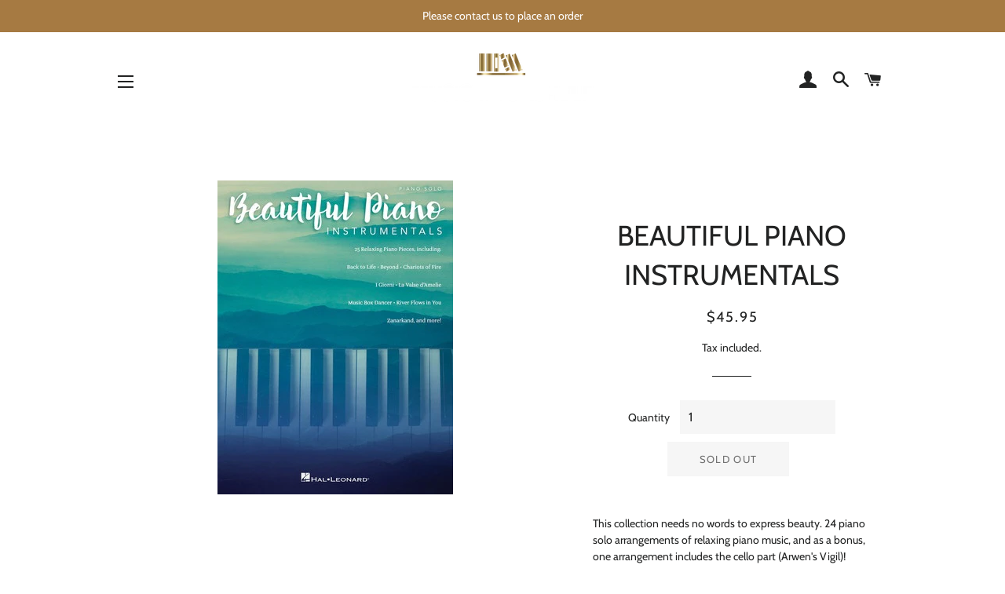

--- FILE ---
content_type: text/html; charset=utf-8
request_url: https://musicbookshelf.com/products/beautiful-piano-instrumentals
body_size: 30800
content:
<!doctype html>
<!--[if lt IE 7]><html class="no-js lt-ie9 lt-ie8 lt-ie7" lang="en"> <![endif]-->
<!--[if IE 7]><html class="no-js lt-ie9 lt-ie8" lang="en"> <![endif]-->
<!--[if IE 8]><html class="no-js lt-ie9" lang="en"> <![endif]-->
<!--[if IE 9 ]><html class="ie9 no-js" lang="en"> <![endif]-->
<!--[if (gt IE 9)|!(IE)]><!--> <html class="no-js" lang="en"> <!--<![endif]-->
<head>
<meta name="google-site-verification" content="YJhnl_OofYn2D8df_wIBusPMQz9TVKADzaj_0JatWbE" />
  <!-- Basic page needs ================================================== -->
  <meta charset="utf-8">
  <meta http-equiv="X-UA-Compatible" content="IE=edge,chrome=1">

  
    <link rel="shortcut icon" href="//musicbookshelf.com/cdn/shop/files/MSB_icon_square_32x32.png?v=1614348352" type="image/png" />
  

  <!-- Title and description ================================================== -->
  <title>
  BEAUTIFUL PIANO INSTRUMENTALS &ndash; MusicBookShelf
  </title>

  
  <meta name="description" content="This collection needs no words to express beauty. 24 piano solo arrangements of relaxing piano music, and as a bonus, one arrangement includes the cello part (Arwen&#39;s Vigil)! Featuring: Back to Life (Giovanni Allevi) • Beyond (William Joseph) • Chariots of Fire (Vangelis) • A Day Without Rain (Enya) • The Heart Asks Pl">
  

  <!-- Helpers ================================================== -->
  <!-- /snippets/social-meta-tags.liquid -->




<meta property="og:site_name" content="MusicBookShelf">
<meta property="og:url" content="https://musicbookshelf.com/products/beautiful-piano-instrumentals">
<meta property="og:title" content="BEAUTIFUL PIANO INSTRUMENTALS">
<meta property="og:type" content="product">
<meta property="og:description" content="This collection needs no words to express beauty. 24 piano solo arrangements of relaxing piano music, and as a bonus, one arrangement includes the cello part (Arwen&#39;s Vigil)! Featuring: Back to Life (Giovanni Allevi) • Beyond (William Joseph) • Chariots of Fire (Vangelis) • A Day Without Rain (Enya) • The Heart Asks Pl">

  <meta property="og:price:amount" content="45.95">
  <meta property="og:price:currency" content="AUD">

<meta property="og:image" content="http://musicbookshelf.com/cdn/shop/products/149926_1200x1200.jpg?v=1583754476">
<meta property="og:image:secure_url" content="https://musicbookshelf.com/cdn/shop/products/149926_1200x1200.jpg?v=1583754476">


<meta name="twitter:card" content="summary_large_image">
<meta name="twitter:title" content="BEAUTIFUL PIANO INSTRUMENTALS">
<meta name="twitter:description" content="This collection needs no words to express beauty. 24 piano solo arrangements of relaxing piano music, and as a bonus, one arrangement includes the cello part (Arwen&#39;s Vigil)! Featuring: Back to Life (Giovanni Allevi) • Beyond (William Joseph) • Chariots of Fire (Vangelis) • A Day Without Rain (Enya) • The Heart Asks Pl">

  <link rel="canonical" href="https://musicbookshelf.com/products/beautiful-piano-instrumentals">
  <meta name="viewport" content="width=device-width,initial-scale=1,shrink-to-fit=no">
  <meta name="theme-color" content="#1c1d1d">

  <!-- CSS ================================================== -->
  <link href="//musicbookshelf.com/cdn/shop/t/5/assets/timber.scss.css?v=179556065049946012761759252112" rel="stylesheet" type="text/css" media="all" />
  <link href="//musicbookshelf.com/cdn/shop/t/5/assets/theme.scss.css?v=131730291179537385861759252111" rel="stylesheet" type="text/css" media="all" />

  <!-- Sections ================================================== -->
  <script>
    window.theme = window.theme || {};
    theme.strings = {
      zoomClose: "Close (Esc)",
      zoomPrev: "Previous (Left arrow key)",
      zoomNext: "Next (Right arrow key)",
      moneyFormat: "${{amount}}",
      addressError: "Error looking up that address",
      addressNoResults: "No results for that address",
      addressQueryLimit: "You have exceeded the Google API usage limit. Consider upgrading to a \u003ca href=\"https:\/\/developers.google.com\/maps\/premium\/usage-limits\"\u003ePremium Plan\u003c\/a\u003e.",
      authError: "There was a problem authenticating your Google Maps account.",
      cartEmpty: "Your cart is currently empty.",
      cartCookie: "Enable cookies to use the shopping cart",
      cartSavings: "You're saving [savings]"
    };
    theme.settings = {
      cartType: "page",
      gridType: "collage"
    };
  </script>

  <script src="//musicbookshelf.com/cdn/shop/t/5/assets/jquery-2.2.3.min.js?v=58211863146907186831540520162" type="text/javascript"></script>

  <!--[if (gt IE 9)|!(IE)]><!--><script src="//musicbookshelf.com/cdn/shop/t/5/assets/lazysizes.min.js?v=37531750901115495291540520162" async="async"></script><!--<![endif]-->
  <!--[if lte IE 9]><script src="//musicbookshelf.com/cdn/shop/t/5/assets/lazysizes.min.js?v=37531750901115495291540520162"></script><![endif]-->

  <!--[if (gt IE 9)|!(IE)]><!--><script src="//musicbookshelf.com/cdn/shop/t/5/assets/theme.js?v=83270760344188847161540521230" defer="defer"></script><!--<![endif]-->
  <!--[if lte IE 9]><script src="//musicbookshelf.com/cdn/shop/t/5/assets/theme.js?v=83270760344188847161540521230"></script><![endif]-->

  <!-- Header hook for plugins ================================================== -->
  <script>window.performance && window.performance.mark && window.performance.mark('shopify.content_for_header.start');</script><meta id="shopify-digital-wallet" name="shopify-digital-wallet" content="/498401332/digital_wallets/dialog">
<meta name="shopify-checkout-api-token" content="9e26db80d6de1cc0a1ffabdd28723b9f">
<meta id="in-context-paypal-metadata" data-shop-id="498401332" data-venmo-supported="false" data-environment="production" data-locale="en_US" data-paypal-v4="true" data-currency="AUD">
<link rel="alternate" type="application/json+oembed" href="https://musicbookshelf.com/products/beautiful-piano-instrumentals.oembed">
<script async="async" src="/checkouts/internal/preloads.js?locale=en-AU"></script>
<link rel="preconnect" href="https://shop.app" crossorigin="anonymous">
<script async="async" src="https://shop.app/checkouts/internal/preloads.js?locale=en-AU&shop_id=498401332" crossorigin="anonymous"></script>
<script id="apple-pay-shop-capabilities" type="application/json">{"shopId":498401332,"countryCode":"AU","currencyCode":"AUD","merchantCapabilities":["supports3DS"],"merchantId":"gid:\/\/shopify\/Shop\/498401332","merchantName":"MusicBookShelf","requiredBillingContactFields":["postalAddress","email"],"requiredShippingContactFields":["postalAddress","email"],"shippingType":"shipping","supportedNetworks":["visa","masterCard","amex","jcb"],"total":{"type":"pending","label":"MusicBookShelf","amount":"1.00"},"shopifyPaymentsEnabled":true,"supportsSubscriptions":true}</script>
<script id="shopify-features" type="application/json">{"accessToken":"9e26db80d6de1cc0a1ffabdd28723b9f","betas":["rich-media-storefront-analytics"],"domain":"musicbookshelf.com","predictiveSearch":true,"shopId":498401332,"locale":"en"}</script>
<script>var Shopify = Shopify || {};
Shopify.shop = "shopbrio.myshopify.com";
Shopify.locale = "en";
Shopify.currency = {"active":"AUD","rate":"1.0"};
Shopify.country = "AU";
Shopify.theme = {"name":"Brooklyn","id":35635757108,"schema_name":"Brooklyn","schema_version":"10.2.2","theme_store_id":730,"role":"main"};
Shopify.theme.handle = "null";
Shopify.theme.style = {"id":null,"handle":null};
Shopify.cdnHost = "musicbookshelf.com/cdn";
Shopify.routes = Shopify.routes || {};
Shopify.routes.root = "/";</script>
<script type="module">!function(o){(o.Shopify=o.Shopify||{}).modules=!0}(window);</script>
<script>!function(o){function n(){var o=[];function n(){o.push(Array.prototype.slice.apply(arguments))}return n.q=o,n}var t=o.Shopify=o.Shopify||{};t.loadFeatures=n(),t.autoloadFeatures=n()}(window);</script>
<script>
  window.ShopifyPay = window.ShopifyPay || {};
  window.ShopifyPay.apiHost = "shop.app\/pay";
  window.ShopifyPay.redirectState = null;
</script>
<script id="shop-js-analytics" type="application/json">{"pageType":"product"}</script>
<script defer="defer" async type="module" src="//musicbookshelf.com/cdn/shopifycloud/shop-js/modules/v2/client.init-shop-cart-sync_WVOgQShq.en.esm.js"></script>
<script defer="defer" async type="module" src="//musicbookshelf.com/cdn/shopifycloud/shop-js/modules/v2/chunk.common_C_13GLB1.esm.js"></script>
<script defer="defer" async type="module" src="//musicbookshelf.com/cdn/shopifycloud/shop-js/modules/v2/chunk.modal_CLfMGd0m.esm.js"></script>
<script type="module">
  await import("//musicbookshelf.com/cdn/shopifycloud/shop-js/modules/v2/client.init-shop-cart-sync_WVOgQShq.en.esm.js");
await import("//musicbookshelf.com/cdn/shopifycloud/shop-js/modules/v2/chunk.common_C_13GLB1.esm.js");
await import("//musicbookshelf.com/cdn/shopifycloud/shop-js/modules/v2/chunk.modal_CLfMGd0m.esm.js");

  window.Shopify.SignInWithShop?.initShopCartSync?.({"fedCMEnabled":true,"windoidEnabled":true});

</script>
<script>
  window.Shopify = window.Shopify || {};
  if (!window.Shopify.featureAssets) window.Shopify.featureAssets = {};
  window.Shopify.featureAssets['shop-js'] = {"shop-cart-sync":["modules/v2/client.shop-cart-sync_DuR37GeY.en.esm.js","modules/v2/chunk.common_C_13GLB1.esm.js","modules/v2/chunk.modal_CLfMGd0m.esm.js"],"init-fed-cm":["modules/v2/client.init-fed-cm_BucUoe6W.en.esm.js","modules/v2/chunk.common_C_13GLB1.esm.js","modules/v2/chunk.modal_CLfMGd0m.esm.js"],"shop-toast-manager":["modules/v2/client.shop-toast-manager_B0JfrpKj.en.esm.js","modules/v2/chunk.common_C_13GLB1.esm.js","modules/v2/chunk.modal_CLfMGd0m.esm.js"],"init-shop-cart-sync":["modules/v2/client.init-shop-cart-sync_WVOgQShq.en.esm.js","modules/v2/chunk.common_C_13GLB1.esm.js","modules/v2/chunk.modal_CLfMGd0m.esm.js"],"shop-button":["modules/v2/client.shop-button_B_U3bv27.en.esm.js","modules/v2/chunk.common_C_13GLB1.esm.js","modules/v2/chunk.modal_CLfMGd0m.esm.js"],"init-windoid":["modules/v2/client.init-windoid_DuP9q_di.en.esm.js","modules/v2/chunk.common_C_13GLB1.esm.js","modules/v2/chunk.modal_CLfMGd0m.esm.js"],"shop-cash-offers":["modules/v2/client.shop-cash-offers_BmULhtno.en.esm.js","modules/v2/chunk.common_C_13GLB1.esm.js","modules/v2/chunk.modal_CLfMGd0m.esm.js"],"pay-button":["modules/v2/client.pay-button_CrPSEbOK.en.esm.js","modules/v2/chunk.common_C_13GLB1.esm.js","modules/v2/chunk.modal_CLfMGd0m.esm.js"],"init-customer-accounts":["modules/v2/client.init-customer-accounts_jNk9cPYQ.en.esm.js","modules/v2/client.shop-login-button_DJ5ldayH.en.esm.js","modules/v2/chunk.common_C_13GLB1.esm.js","modules/v2/chunk.modal_CLfMGd0m.esm.js"],"avatar":["modules/v2/client.avatar_BTnouDA3.en.esm.js"],"checkout-modal":["modules/v2/client.checkout-modal_pBPyh9w8.en.esm.js","modules/v2/chunk.common_C_13GLB1.esm.js","modules/v2/chunk.modal_CLfMGd0m.esm.js"],"init-shop-for-new-customer-accounts":["modules/v2/client.init-shop-for-new-customer-accounts_BUoCy7a5.en.esm.js","modules/v2/client.shop-login-button_DJ5ldayH.en.esm.js","modules/v2/chunk.common_C_13GLB1.esm.js","modules/v2/chunk.modal_CLfMGd0m.esm.js"],"init-customer-accounts-sign-up":["modules/v2/client.init-customer-accounts-sign-up_CnczCz9H.en.esm.js","modules/v2/client.shop-login-button_DJ5ldayH.en.esm.js","modules/v2/chunk.common_C_13GLB1.esm.js","modules/v2/chunk.modal_CLfMGd0m.esm.js"],"init-shop-email-lookup-coordinator":["modules/v2/client.init-shop-email-lookup-coordinator_CzjY5t9o.en.esm.js","modules/v2/chunk.common_C_13GLB1.esm.js","modules/v2/chunk.modal_CLfMGd0m.esm.js"],"shop-follow-button":["modules/v2/client.shop-follow-button_CsYC63q7.en.esm.js","modules/v2/chunk.common_C_13GLB1.esm.js","modules/v2/chunk.modal_CLfMGd0m.esm.js"],"shop-login-button":["modules/v2/client.shop-login-button_DJ5ldayH.en.esm.js","modules/v2/chunk.common_C_13GLB1.esm.js","modules/v2/chunk.modal_CLfMGd0m.esm.js"],"shop-login":["modules/v2/client.shop-login_B9ccPdmx.en.esm.js","modules/v2/chunk.common_C_13GLB1.esm.js","modules/v2/chunk.modal_CLfMGd0m.esm.js"],"lead-capture":["modules/v2/client.lead-capture_D0K_KgYb.en.esm.js","modules/v2/chunk.common_C_13GLB1.esm.js","modules/v2/chunk.modal_CLfMGd0m.esm.js"],"payment-terms":["modules/v2/client.payment-terms_BWmiNN46.en.esm.js","modules/v2/chunk.common_C_13GLB1.esm.js","modules/v2/chunk.modal_CLfMGd0m.esm.js"]};
</script>
<script>(function() {
  var isLoaded = false;
  function asyncLoad() {
    if (isLoaded) return;
    isLoaded = true;
    var urls = ["https:\/\/cdn.hextom.com\/js\/quickannouncementbar.js?shop=shopbrio.myshopify.com"];
    for (var i = 0; i < urls.length; i++) {
      var s = document.createElement('script');
      s.type = 'text/javascript';
      s.async = true;
      s.src = urls[i];
      var x = document.getElementsByTagName('script')[0];
      x.parentNode.insertBefore(s, x);
    }
  };
  if(window.attachEvent) {
    window.attachEvent('onload', asyncLoad);
  } else {
    window.addEventListener('load', asyncLoad, false);
  }
})();</script>
<script id="__st">var __st={"a":498401332,"offset":39600,"reqid":"973bee6e-1a87-4147-a15c-f3f9ffaf87fd-1769610953","pageurl":"musicbookshelf.com\/products\/beautiful-piano-instrumentals","u":"ca504e85a2d5","p":"product","rtyp":"product","rid":1191296761908};</script>
<script>window.ShopifyPaypalV4VisibilityTracking = true;</script>
<script id="captcha-bootstrap">!function(){'use strict';const t='contact',e='account',n='new_comment',o=[[t,t],['blogs',n],['comments',n],[t,'customer']],c=[[e,'customer_login'],[e,'guest_login'],[e,'recover_customer_password'],[e,'create_customer']],r=t=>t.map((([t,e])=>`form[action*='/${t}']:not([data-nocaptcha='true']) input[name='form_type'][value='${e}']`)).join(','),a=t=>()=>t?[...document.querySelectorAll(t)].map((t=>t.form)):[];function s(){const t=[...o],e=r(t);return a(e)}const i='password',u='form_key',d=['recaptcha-v3-token','g-recaptcha-response','h-captcha-response',i],f=()=>{try{return window.sessionStorage}catch{return}},m='__shopify_v',_=t=>t.elements[u];function p(t,e,n=!1){try{const o=window.sessionStorage,c=JSON.parse(o.getItem(e)),{data:r}=function(t){const{data:e,action:n}=t;return t[m]||n?{data:e,action:n}:{data:t,action:n}}(c);for(const[e,n]of Object.entries(r))t.elements[e]&&(t.elements[e].value=n);n&&o.removeItem(e)}catch(o){console.error('form repopulation failed',{error:o})}}const l='form_type',E='cptcha';function T(t){t.dataset[E]=!0}const w=window,h=w.document,L='Shopify',v='ce_forms',y='captcha';let A=!1;((t,e)=>{const n=(g='f06e6c50-85a8-45c8-87d0-21a2b65856fe',I='https://cdn.shopify.com/shopifycloud/storefront-forms-hcaptcha/ce_storefront_forms_captcha_hcaptcha.v1.5.2.iife.js',D={infoText:'Protected by hCaptcha',privacyText:'Privacy',termsText:'Terms'},(t,e,n)=>{const o=w[L][v],c=o.bindForm;if(c)return c(t,g,e,D).then(n);var r;o.q.push([[t,g,e,D],n]),r=I,A||(h.body.append(Object.assign(h.createElement('script'),{id:'captcha-provider',async:!0,src:r})),A=!0)});var g,I,D;w[L]=w[L]||{},w[L][v]=w[L][v]||{},w[L][v].q=[],w[L][y]=w[L][y]||{},w[L][y].protect=function(t,e){n(t,void 0,e),T(t)},Object.freeze(w[L][y]),function(t,e,n,w,h,L){const[v,y,A,g]=function(t,e,n){const i=e?o:[],u=t?c:[],d=[...i,...u],f=r(d),m=r(i),_=r(d.filter((([t,e])=>n.includes(e))));return[a(f),a(m),a(_),s()]}(w,h,L),I=t=>{const e=t.target;return e instanceof HTMLFormElement?e:e&&e.form},D=t=>v().includes(t);t.addEventListener('submit',(t=>{const e=I(t);if(!e)return;const n=D(e)&&!e.dataset.hcaptchaBound&&!e.dataset.recaptchaBound,o=_(e),c=g().includes(e)&&(!o||!o.value);(n||c)&&t.preventDefault(),c&&!n&&(function(t){try{if(!f())return;!function(t){const e=f();if(!e)return;const n=_(t);if(!n)return;const o=n.value;o&&e.removeItem(o)}(t);const e=Array.from(Array(32),(()=>Math.random().toString(36)[2])).join('');!function(t,e){_(t)||t.append(Object.assign(document.createElement('input'),{type:'hidden',name:u})),t.elements[u].value=e}(t,e),function(t,e){const n=f();if(!n)return;const o=[...t.querySelectorAll(`input[type='${i}']`)].map((({name:t})=>t)),c=[...d,...o],r={};for(const[a,s]of new FormData(t).entries())c.includes(a)||(r[a]=s);n.setItem(e,JSON.stringify({[m]:1,action:t.action,data:r}))}(t,e)}catch(e){console.error('failed to persist form',e)}}(e),e.submit())}));const S=(t,e)=>{t&&!t.dataset[E]&&(n(t,e.some((e=>e===t))),T(t))};for(const o of['focusin','change'])t.addEventListener(o,(t=>{const e=I(t);D(e)&&S(e,y())}));const B=e.get('form_key'),M=e.get(l),P=B&&M;t.addEventListener('DOMContentLoaded',(()=>{const t=y();if(P)for(const e of t)e.elements[l].value===M&&p(e,B);[...new Set([...A(),...v().filter((t=>'true'===t.dataset.shopifyCaptcha))])].forEach((e=>S(e,t)))}))}(h,new URLSearchParams(w.location.search),n,t,e,['guest_login'])})(!0,!0)}();</script>
<script integrity="sha256-4kQ18oKyAcykRKYeNunJcIwy7WH5gtpwJnB7kiuLZ1E=" data-source-attribution="shopify.loadfeatures" defer="defer" src="//musicbookshelf.com/cdn/shopifycloud/storefront/assets/storefront/load_feature-a0a9edcb.js" crossorigin="anonymous"></script>
<script crossorigin="anonymous" defer="defer" src="//musicbookshelf.com/cdn/shopifycloud/storefront/assets/shopify_pay/storefront-65b4c6d7.js?v=20250812"></script>
<script data-source-attribution="shopify.dynamic_checkout.dynamic.init">var Shopify=Shopify||{};Shopify.PaymentButton=Shopify.PaymentButton||{isStorefrontPortableWallets:!0,init:function(){window.Shopify.PaymentButton.init=function(){};var t=document.createElement("script");t.src="https://musicbookshelf.com/cdn/shopifycloud/portable-wallets/latest/portable-wallets.en.js",t.type="module",document.head.appendChild(t)}};
</script>
<script data-source-attribution="shopify.dynamic_checkout.buyer_consent">
  function portableWalletsHideBuyerConsent(e){var t=document.getElementById("shopify-buyer-consent"),n=document.getElementById("shopify-subscription-policy-button");t&&n&&(t.classList.add("hidden"),t.setAttribute("aria-hidden","true"),n.removeEventListener("click",e))}function portableWalletsShowBuyerConsent(e){var t=document.getElementById("shopify-buyer-consent"),n=document.getElementById("shopify-subscription-policy-button");t&&n&&(t.classList.remove("hidden"),t.removeAttribute("aria-hidden"),n.addEventListener("click",e))}window.Shopify?.PaymentButton&&(window.Shopify.PaymentButton.hideBuyerConsent=portableWalletsHideBuyerConsent,window.Shopify.PaymentButton.showBuyerConsent=portableWalletsShowBuyerConsent);
</script>
<script data-source-attribution="shopify.dynamic_checkout.cart.bootstrap">document.addEventListener("DOMContentLoaded",(function(){function t(){return document.querySelector("shopify-accelerated-checkout-cart, shopify-accelerated-checkout")}if(t())Shopify.PaymentButton.init();else{new MutationObserver((function(e,n){t()&&(Shopify.PaymentButton.init(),n.disconnect())})).observe(document.body,{childList:!0,subtree:!0})}}));
</script>
<link id="shopify-accelerated-checkout-styles" rel="stylesheet" media="screen" href="https://musicbookshelf.com/cdn/shopifycloud/portable-wallets/latest/accelerated-checkout-backwards-compat.css" crossorigin="anonymous">
<style id="shopify-accelerated-checkout-cart">
        #shopify-buyer-consent {
  margin-top: 1em;
  display: inline-block;
  width: 100%;
}

#shopify-buyer-consent.hidden {
  display: none;
}

#shopify-subscription-policy-button {
  background: none;
  border: none;
  padding: 0;
  text-decoration: underline;
  font-size: inherit;
  cursor: pointer;
}

#shopify-subscription-policy-button::before {
  box-shadow: none;
}

      </style>

<script>window.performance && window.performance.mark && window.performance.mark('shopify.content_for_header.end');</script>
  <!-- /snippets/oldIE-js.liquid -->

<!--[if lt IE 9]>
<script src="//cdnjs.cloudflare.com/ajax/libs/html5shiv/3.7.2/html5shiv.min.js" type="text/javascript"></script>
<![endif]-->


<!--[if (lte IE 9) ]><script src="//musicbookshelf.com/cdn/shop/t/5/assets/match-media.min.js?v=159635276924582161481540520162" type="text/javascript"></script><![endif]-->


  <script src="//musicbookshelf.com/cdn/shop/t/5/assets/modernizr.min.js?v=21391054748206432451540520162" type="text/javascript"></script>

  
  

<link href="https://monorail-edge.shopifysvc.com" rel="dns-prefetch">
<script>(function(){if ("sendBeacon" in navigator && "performance" in window) {try {var session_token_from_headers = performance.getEntriesByType('navigation')[0].serverTiming.find(x => x.name == '_s').description;} catch {var session_token_from_headers = undefined;}var session_cookie_matches = document.cookie.match(/_shopify_s=([^;]*)/);var session_token_from_cookie = session_cookie_matches && session_cookie_matches.length === 2 ? session_cookie_matches[1] : "";var session_token = session_token_from_headers || session_token_from_cookie || "";function handle_abandonment_event(e) {var entries = performance.getEntries().filter(function(entry) {return /monorail-edge.shopifysvc.com/.test(entry.name);});if (!window.abandonment_tracked && entries.length === 0) {window.abandonment_tracked = true;var currentMs = Date.now();var navigation_start = performance.timing.navigationStart;var payload = {shop_id: 498401332,url: window.location.href,navigation_start,duration: currentMs - navigation_start,session_token,page_type: "product"};window.navigator.sendBeacon("https://monorail-edge.shopifysvc.com/v1/produce", JSON.stringify({schema_id: "online_store_buyer_site_abandonment/1.1",payload: payload,metadata: {event_created_at_ms: currentMs,event_sent_at_ms: currentMs}}));}}window.addEventListener('pagehide', handle_abandonment_event);}}());</script>
<script id="web-pixels-manager-setup">(function e(e,d,r,n,o){if(void 0===o&&(o={}),!Boolean(null===(a=null===(i=window.Shopify)||void 0===i?void 0:i.analytics)||void 0===a?void 0:a.replayQueue)){var i,a;window.Shopify=window.Shopify||{};var t=window.Shopify;t.analytics=t.analytics||{};var s=t.analytics;s.replayQueue=[],s.publish=function(e,d,r){return s.replayQueue.push([e,d,r]),!0};try{self.performance.mark("wpm:start")}catch(e){}var l=function(){var e={modern:/Edge?\/(1{2}[4-9]|1[2-9]\d|[2-9]\d{2}|\d{4,})\.\d+(\.\d+|)|Firefox\/(1{2}[4-9]|1[2-9]\d|[2-9]\d{2}|\d{4,})\.\d+(\.\d+|)|Chrom(ium|e)\/(9{2}|\d{3,})\.\d+(\.\d+|)|(Maci|X1{2}).+ Version\/(15\.\d+|(1[6-9]|[2-9]\d|\d{3,})\.\d+)([,.]\d+|)( \(\w+\)|)( Mobile\/\w+|) Safari\/|Chrome.+OPR\/(9{2}|\d{3,})\.\d+\.\d+|(CPU[ +]OS|iPhone[ +]OS|CPU[ +]iPhone|CPU IPhone OS|CPU iPad OS)[ +]+(15[._]\d+|(1[6-9]|[2-9]\d|\d{3,})[._]\d+)([._]\d+|)|Android:?[ /-](13[3-9]|1[4-9]\d|[2-9]\d{2}|\d{4,})(\.\d+|)(\.\d+|)|Android.+Firefox\/(13[5-9]|1[4-9]\d|[2-9]\d{2}|\d{4,})\.\d+(\.\d+|)|Android.+Chrom(ium|e)\/(13[3-9]|1[4-9]\d|[2-9]\d{2}|\d{4,})\.\d+(\.\d+|)|SamsungBrowser\/([2-9]\d|\d{3,})\.\d+/,legacy:/Edge?\/(1[6-9]|[2-9]\d|\d{3,})\.\d+(\.\d+|)|Firefox\/(5[4-9]|[6-9]\d|\d{3,})\.\d+(\.\d+|)|Chrom(ium|e)\/(5[1-9]|[6-9]\d|\d{3,})\.\d+(\.\d+|)([\d.]+$|.*Safari\/(?![\d.]+ Edge\/[\d.]+$))|(Maci|X1{2}).+ Version\/(10\.\d+|(1[1-9]|[2-9]\d|\d{3,})\.\d+)([,.]\d+|)( \(\w+\)|)( Mobile\/\w+|) Safari\/|Chrome.+OPR\/(3[89]|[4-9]\d|\d{3,})\.\d+\.\d+|(CPU[ +]OS|iPhone[ +]OS|CPU[ +]iPhone|CPU IPhone OS|CPU iPad OS)[ +]+(10[._]\d+|(1[1-9]|[2-9]\d|\d{3,})[._]\d+)([._]\d+|)|Android:?[ /-](13[3-9]|1[4-9]\d|[2-9]\d{2}|\d{4,})(\.\d+|)(\.\d+|)|Mobile Safari.+OPR\/([89]\d|\d{3,})\.\d+\.\d+|Android.+Firefox\/(13[5-9]|1[4-9]\d|[2-9]\d{2}|\d{4,})\.\d+(\.\d+|)|Android.+Chrom(ium|e)\/(13[3-9]|1[4-9]\d|[2-9]\d{2}|\d{4,})\.\d+(\.\d+|)|Android.+(UC? ?Browser|UCWEB|U3)[ /]?(15\.([5-9]|\d{2,})|(1[6-9]|[2-9]\d|\d{3,})\.\d+)\.\d+|SamsungBrowser\/(5\.\d+|([6-9]|\d{2,})\.\d+)|Android.+MQ{2}Browser\/(14(\.(9|\d{2,})|)|(1[5-9]|[2-9]\d|\d{3,})(\.\d+|))(\.\d+|)|K[Aa][Ii]OS\/(3\.\d+|([4-9]|\d{2,})\.\d+)(\.\d+|)/},d=e.modern,r=e.legacy,n=navigator.userAgent;return n.match(d)?"modern":n.match(r)?"legacy":"unknown"}(),u="modern"===l?"modern":"legacy",c=(null!=n?n:{modern:"",legacy:""})[u],f=function(e){return[e.baseUrl,"/wpm","/b",e.hashVersion,"modern"===e.buildTarget?"m":"l",".js"].join("")}({baseUrl:d,hashVersion:r,buildTarget:u}),m=function(e){var d=e.version,r=e.bundleTarget,n=e.surface,o=e.pageUrl,i=e.monorailEndpoint;return{emit:function(e){var a=e.status,t=e.errorMsg,s=(new Date).getTime(),l=JSON.stringify({metadata:{event_sent_at_ms:s},events:[{schema_id:"web_pixels_manager_load/3.1",payload:{version:d,bundle_target:r,page_url:o,status:a,surface:n,error_msg:t},metadata:{event_created_at_ms:s}}]});if(!i)return console&&console.warn&&console.warn("[Web Pixels Manager] No Monorail endpoint provided, skipping logging."),!1;try{return self.navigator.sendBeacon.bind(self.navigator)(i,l)}catch(e){}var u=new XMLHttpRequest;try{return u.open("POST",i,!0),u.setRequestHeader("Content-Type","text/plain"),u.send(l),!0}catch(e){return console&&console.warn&&console.warn("[Web Pixels Manager] Got an unhandled error while logging to Monorail."),!1}}}}({version:r,bundleTarget:l,surface:e.surface,pageUrl:self.location.href,monorailEndpoint:e.monorailEndpoint});try{o.browserTarget=l,function(e){var d=e.src,r=e.async,n=void 0===r||r,o=e.onload,i=e.onerror,a=e.sri,t=e.scriptDataAttributes,s=void 0===t?{}:t,l=document.createElement("script"),u=document.querySelector("head"),c=document.querySelector("body");if(l.async=n,l.src=d,a&&(l.integrity=a,l.crossOrigin="anonymous"),s)for(var f in s)if(Object.prototype.hasOwnProperty.call(s,f))try{l.dataset[f]=s[f]}catch(e){}if(o&&l.addEventListener("load",o),i&&l.addEventListener("error",i),u)u.appendChild(l);else{if(!c)throw new Error("Did not find a head or body element to append the script");c.appendChild(l)}}({src:f,async:!0,onload:function(){if(!function(){var e,d;return Boolean(null===(d=null===(e=window.Shopify)||void 0===e?void 0:e.analytics)||void 0===d?void 0:d.initialized)}()){var d=window.webPixelsManager.init(e)||void 0;if(d){var r=window.Shopify.analytics;r.replayQueue.forEach((function(e){var r=e[0],n=e[1],o=e[2];d.publishCustomEvent(r,n,o)})),r.replayQueue=[],r.publish=d.publishCustomEvent,r.visitor=d.visitor,r.initialized=!0}}},onerror:function(){return m.emit({status:"failed",errorMsg:"".concat(f," has failed to load")})},sri:function(e){var d=/^sha384-[A-Za-z0-9+/=]+$/;return"string"==typeof e&&d.test(e)}(c)?c:"",scriptDataAttributes:o}),m.emit({status:"loading"})}catch(e){m.emit({status:"failed",errorMsg:(null==e?void 0:e.message)||"Unknown error"})}}})({shopId: 498401332,storefrontBaseUrl: "https://musicbookshelf.com",extensionsBaseUrl: "https://extensions.shopifycdn.com/cdn/shopifycloud/web-pixels-manager",monorailEndpoint: "https://monorail-edge.shopifysvc.com/unstable/produce_batch",surface: "storefront-renderer",enabledBetaFlags: ["2dca8a86"],webPixelsConfigList: [{"id":"469467361","configuration":"{\"config\":\"{\\\"pixel_id\\\":\\\"G-HFQH0YT831\\\",\\\"gtag_events\\\":[{\\\"type\\\":\\\"purchase\\\",\\\"action_label\\\":\\\"G-HFQH0YT831\\\"},{\\\"type\\\":\\\"page_view\\\",\\\"action_label\\\":\\\"G-HFQH0YT831\\\"},{\\\"type\\\":\\\"view_item\\\",\\\"action_label\\\":\\\"G-HFQH0YT831\\\"},{\\\"type\\\":\\\"search\\\",\\\"action_label\\\":\\\"G-HFQH0YT831\\\"},{\\\"type\\\":\\\"add_to_cart\\\",\\\"action_label\\\":\\\"G-HFQH0YT831\\\"},{\\\"type\\\":\\\"begin_checkout\\\",\\\"action_label\\\":\\\"G-HFQH0YT831\\\"},{\\\"type\\\":\\\"add_payment_info\\\",\\\"action_label\\\":\\\"G-HFQH0YT831\\\"}],\\\"enable_monitoring_mode\\\":false}\"}","eventPayloadVersion":"v1","runtimeContext":"OPEN","scriptVersion":"b2a88bafab3e21179ed38636efcd8a93","type":"APP","apiClientId":1780363,"privacyPurposes":[],"dataSharingAdjustments":{"protectedCustomerApprovalScopes":["read_customer_address","read_customer_email","read_customer_name","read_customer_personal_data","read_customer_phone"]}},{"id":"shopify-app-pixel","configuration":"{}","eventPayloadVersion":"v1","runtimeContext":"STRICT","scriptVersion":"0450","apiClientId":"shopify-pixel","type":"APP","privacyPurposes":["ANALYTICS","MARKETING"]},{"id":"shopify-custom-pixel","eventPayloadVersion":"v1","runtimeContext":"LAX","scriptVersion":"0450","apiClientId":"shopify-pixel","type":"CUSTOM","privacyPurposes":["ANALYTICS","MARKETING"]}],isMerchantRequest: false,initData: {"shop":{"name":"MusicBookShelf","paymentSettings":{"currencyCode":"AUD"},"myshopifyDomain":"shopbrio.myshopify.com","countryCode":"AU","storefrontUrl":"https:\/\/musicbookshelf.com"},"customer":null,"cart":null,"checkout":null,"productVariants":[{"price":{"amount":45.95,"currencyCode":"AUD"},"product":{"title":"BEAUTIFUL PIANO INSTRUMENTALS","vendor":"Hal Leonard","id":"1191296761908","untranslatedTitle":"BEAUTIFUL PIANO INSTRUMENTALS","url":"\/products\/beautiful-piano-instrumentals","type":""},"id":"9101084327988","image":{"src":"\/\/musicbookshelf.com\/cdn\/shop\/products\/149926.jpg?v=1583754476"},"sku":"149926","title":"Default Title","untranslatedTitle":"Default Title"}],"purchasingCompany":null},},"https://musicbookshelf.com/cdn","fcfee988w5aeb613cpc8e4bc33m6693e112",{"modern":"","legacy":""},{"shopId":"498401332","storefrontBaseUrl":"https:\/\/musicbookshelf.com","extensionBaseUrl":"https:\/\/extensions.shopifycdn.com\/cdn\/shopifycloud\/web-pixels-manager","surface":"storefront-renderer","enabledBetaFlags":"[\"2dca8a86\"]","isMerchantRequest":"false","hashVersion":"fcfee988w5aeb613cpc8e4bc33m6693e112","publish":"custom","events":"[[\"page_viewed\",{}],[\"product_viewed\",{\"productVariant\":{\"price\":{\"amount\":45.95,\"currencyCode\":\"AUD\"},\"product\":{\"title\":\"BEAUTIFUL PIANO INSTRUMENTALS\",\"vendor\":\"Hal Leonard\",\"id\":\"1191296761908\",\"untranslatedTitle\":\"BEAUTIFUL PIANO INSTRUMENTALS\",\"url\":\"\/products\/beautiful-piano-instrumentals\",\"type\":\"\"},\"id\":\"9101084327988\",\"image\":{\"src\":\"\/\/musicbookshelf.com\/cdn\/shop\/products\/149926.jpg?v=1583754476\"},\"sku\":\"149926\",\"title\":\"Default Title\",\"untranslatedTitle\":\"Default Title\"}}]]"});</script><script>
  window.ShopifyAnalytics = window.ShopifyAnalytics || {};
  window.ShopifyAnalytics.meta = window.ShopifyAnalytics.meta || {};
  window.ShopifyAnalytics.meta.currency = 'AUD';
  var meta = {"product":{"id":1191296761908,"gid":"gid:\/\/shopify\/Product\/1191296761908","vendor":"Hal Leonard","type":"","handle":"beautiful-piano-instrumentals","variants":[{"id":9101084327988,"price":4595,"name":"BEAUTIFUL PIANO INSTRUMENTALS","public_title":null,"sku":"149926"}],"remote":false},"page":{"pageType":"product","resourceType":"product","resourceId":1191296761908,"requestId":"973bee6e-1a87-4147-a15c-f3f9ffaf87fd-1769610953"}};
  for (var attr in meta) {
    window.ShopifyAnalytics.meta[attr] = meta[attr];
  }
</script>
<script class="analytics">
  (function () {
    var customDocumentWrite = function(content) {
      var jquery = null;

      if (window.jQuery) {
        jquery = window.jQuery;
      } else if (window.Checkout && window.Checkout.$) {
        jquery = window.Checkout.$;
      }

      if (jquery) {
        jquery('body').append(content);
      }
    };

    var hasLoggedConversion = function(token) {
      if (token) {
        return document.cookie.indexOf('loggedConversion=' + token) !== -1;
      }
      return false;
    }

    var setCookieIfConversion = function(token) {
      if (token) {
        var twoMonthsFromNow = new Date(Date.now());
        twoMonthsFromNow.setMonth(twoMonthsFromNow.getMonth() + 2);

        document.cookie = 'loggedConversion=' + token + '; expires=' + twoMonthsFromNow;
      }
    }

    var trekkie = window.ShopifyAnalytics.lib = window.trekkie = window.trekkie || [];
    if (trekkie.integrations) {
      return;
    }
    trekkie.methods = [
      'identify',
      'page',
      'ready',
      'track',
      'trackForm',
      'trackLink'
    ];
    trekkie.factory = function(method) {
      return function() {
        var args = Array.prototype.slice.call(arguments);
        args.unshift(method);
        trekkie.push(args);
        return trekkie;
      };
    };
    for (var i = 0; i < trekkie.methods.length; i++) {
      var key = trekkie.methods[i];
      trekkie[key] = trekkie.factory(key);
    }
    trekkie.load = function(config) {
      trekkie.config = config || {};
      trekkie.config.initialDocumentCookie = document.cookie;
      var first = document.getElementsByTagName('script')[0];
      var script = document.createElement('script');
      script.type = 'text/javascript';
      script.onerror = function(e) {
        var scriptFallback = document.createElement('script');
        scriptFallback.type = 'text/javascript';
        scriptFallback.onerror = function(error) {
                var Monorail = {
      produce: function produce(monorailDomain, schemaId, payload) {
        var currentMs = new Date().getTime();
        var event = {
          schema_id: schemaId,
          payload: payload,
          metadata: {
            event_created_at_ms: currentMs,
            event_sent_at_ms: currentMs
          }
        };
        return Monorail.sendRequest("https://" + monorailDomain + "/v1/produce", JSON.stringify(event));
      },
      sendRequest: function sendRequest(endpointUrl, payload) {
        // Try the sendBeacon API
        if (window && window.navigator && typeof window.navigator.sendBeacon === 'function' && typeof window.Blob === 'function' && !Monorail.isIos12()) {
          var blobData = new window.Blob([payload], {
            type: 'text/plain'
          });

          if (window.navigator.sendBeacon(endpointUrl, blobData)) {
            return true;
          } // sendBeacon was not successful

        } // XHR beacon

        var xhr = new XMLHttpRequest();

        try {
          xhr.open('POST', endpointUrl);
          xhr.setRequestHeader('Content-Type', 'text/plain');
          xhr.send(payload);
        } catch (e) {
          console.log(e);
        }

        return false;
      },
      isIos12: function isIos12() {
        return window.navigator.userAgent.lastIndexOf('iPhone; CPU iPhone OS 12_') !== -1 || window.navigator.userAgent.lastIndexOf('iPad; CPU OS 12_') !== -1;
      }
    };
    Monorail.produce('monorail-edge.shopifysvc.com',
      'trekkie_storefront_load_errors/1.1',
      {shop_id: 498401332,
      theme_id: 35635757108,
      app_name: "storefront",
      context_url: window.location.href,
      source_url: "//musicbookshelf.com/cdn/s/trekkie.storefront.a804e9514e4efded663580eddd6991fcc12b5451.min.js"});

        };
        scriptFallback.async = true;
        scriptFallback.src = '//musicbookshelf.com/cdn/s/trekkie.storefront.a804e9514e4efded663580eddd6991fcc12b5451.min.js';
        first.parentNode.insertBefore(scriptFallback, first);
      };
      script.async = true;
      script.src = '//musicbookshelf.com/cdn/s/trekkie.storefront.a804e9514e4efded663580eddd6991fcc12b5451.min.js';
      first.parentNode.insertBefore(script, first);
    };
    trekkie.load(
      {"Trekkie":{"appName":"storefront","development":false,"defaultAttributes":{"shopId":498401332,"isMerchantRequest":null,"themeId":35635757108,"themeCityHash":"5792490385586682310","contentLanguage":"en","currency":"AUD","eventMetadataId":"055ac533-5ff2-4fa9-afe9-e93c29e51d99"},"isServerSideCookieWritingEnabled":true,"monorailRegion":"shop_domain","enabledBetaFlags":["65f19447","b5387b81"]},"Session Attribution":{},"S2S":{"facebookCapiEnabled":false,"source":"trekkie-storefront-renderer","apiClientId":580111}}
    );

    var loaded = false;
    trekkie.ready(function() {
      if (loaded) return;
      loaded = true;

      window.ShopifyAnalytics.lib = window.trekkie;

      var originalDocumentWrite = document.write;
      document.write = customDocumentWrite;
      try { window.ShopifyAnalytics.merchantGoogleAnalytics.call(this); } catch(error) {};
      document.write = originalDocumentWrite;

      window.ShopifyAnalytics.lib.page(null,{"pageType":"product","resourceType":"product","resourceId":1191296761908,"requestId":"973bee6e-1a87-4147-a15c-f3f9ffaf87fd-1769610953","shopifyEmitted":true});

      var match = window.location.pathname.match(/checkouts\/(.+)\/(thank_you|post_purchase)/)
      var token = match? match[1]: undefined;
      if (!hasLoggedConversion(token)) {
        setCookieIfConversion(token);
        window.ShopifyAnalytics.lib.track("Viewed Product",{"currency":"AUD","variantId":9101084327988,"productId":1191296761908,"productGid":"gid:\/\/shopify\/Product\/1191296761908","name":"BEAUTIFUL PIANO INSTRUMENTALS","price":"45.95","sku":"149926","brand":"Hal Leonard","variant":null,"category":"","nonInteraction":true,"remote":false},undefined,undefined,{"shopifyEmitted":true});
      window.ShopifyAnalytics.lib.track("monorail:\/\/trekkie_storefront_viewed_product\/1.1",{"currency":"AUD","variantId":9101084327988,"productId":1191296761908,"productGid":"gid:\/\/shopify\/Product\/1191296761908","name":"BEAUTIFUL PIANO INSTRUMENTALS","price":"45.95","sku":"149926","brand":"Hal Leonard","variant":null,"category":"","nonInteraction":true,"remote":false,"referer":"https:\/\/musicbookshelf.com\/products\/beautiful-piano-instrumentals"});
      }
    });


        var eventsListenerScript = document.createElement('script');
        eventsListenerScript.async = true;
        eventsListenerScript.src = "//musicbookshelf.com/cdn/shopifycloud/storefront/assets/shop_events_listener-3da45d37.js";
        document.getElementsByTagName('head')[0].appendChild(eventsListenerScript);

})();</script>
  <script>
  if (!window.ga || (window.ga && typeof window.ga !== 'function')) {
    window.ga = function ga() {
      (window.ga.q = window.ga.q || []).push(arguments);
      if (window.Shopify && window.Shopify.analytics && typeof window.Shopify.analytics.publish === 'function') {
        window.Shopify.analytics.publish("ga_stub_called", {}, {sendTo: "google_osp_migration"});
      }
      console.error("Shopify's Google Analytics stub called with:", Array.from(arguments), "\nSee https://help.shopify.com/manual/promoting-marketing/pixels/pixel-migration#google for more information.");
    };
    if (window.Shopify && window.Shopify.analytics && typeof window.Shopify.analytics.publish === 'function') {
      window.Shopify.analytics.publish("ga_stub_initialized", {}, {sendTo: "google_osp_migration"});
    }
  }
</script>
<script
  defer
  src="https://musicbookshelf.com/cdn/shopifycloud/perf-kit/shopify-perf-kit-3.1.0.min.js"
  data-application="storefront-renderer"
  data-shop-id="498401332"
  data-render-region="gcp-us-east1"
  data-page-type="product"
  data-theme-instance-id="35635757108"
  data-theme-name="Brooklyn"
  data-theme-version="10.2.2"
  data-monorail-region="shop_domain"
  data-resource-timing-sampling-rate="10"
  data-shs="true"
  data-shs-beacon="true"
  data-shs-export-with-fetch="true"
  data-shs-logs-sample-rate="1"
  data-shs-beacon-endpoint="https://musicbookshelf.com/api/collect"
></script>
</head>


<body id="beautiful-piano-instrumentals" class="template-product">

  <div id="shopify-section-header" class="shopify-section">
<style>
  .site-header__logo img {
    max-width: 360px;
  }

  @media screen and (max-width: 768px) {
    .site-header__logo img {
      max-width: 100%;
    }
  }
</style>


<div data-section-id="header" data-section-type="header-section" data-template="product">
  <div id="NavDrawer" class="drawer drawer--left">
      <div class="drawer__inner drawer-left__inner">

    
      <!-- /snippets/search-bar.liquid -->





<form action="/search" method="get" class="input-group search-bar search-bar--drawer" role="search">
  
  <input type="search" name="q" value="" placeholder="Search our store" class="input-group-field" aria-label="Search our store">
  <span class="input-group-btn">
    <button type="submit" class="btn--secondary icon-fallback-text">
      <span class="icon icon-search" aria-hidden="true"></span>
      <span class="fallback-text">Search</span>
    </button>
  </span>
</form>

    

    <ul class="mobile-nav">
      
        

          <li class="mobile-nav__item">
            <a
              href="/pages/contact-us"
              class="mobile-nav__link"
              >
                Contact us to place order
            </a>
          </li>

        
      
        

          <li class="mobile-nav__item">
            <a
              href="/collections/ameb-series-18-graded-repertoire-collection-and-syllabus"
              class="mobile-nav__link"
              >
                New AMEB Series
            </a>
          </li>

        
      
        
          <li class="mobile-nav__item">
            <div class="mobile-nav__has-sublist">
              <a
                href="/collections/theory"
                class="mobile-nav__link"
                id="Label-3"
                >Theory</a>
              <div class="mobile-nav__toggle">
                <button type="button" class="mobile-nav__toggle-btn icon-fallback-text" aria-controls="Linklist-3" aria-expanded="false">
                  <span class="icon-fallback-text mobile-nav__toggle-open">
                    <span class="icon icon-plus" aria-hidden="true"></span>
                    <span class="fallback-text">Expand submenu Theory</span>
                  </span>
                  <span class="icon-fallback-text mobile-nav__toggle-close">
                    <span class="icon icon-minus" aria-hidden="true"></span>
                    <span class="fallback-text">Collapse submenu Theory</span>
                  </span>
                </button>
              </div>
            </div>
            <ul class="mobile-nav__sublist" id="Linklist-3" aria-labelledby="Label-3" role="navigation">
              
              
                
                <li class="mobile-nav__item">
                  <a
                    href="/collections/master-your-theory"
                    class="mobile-nav__link"
                    >
                      Master Your Theory
                  </a>
                </li>
                
              
                
                <li class="mobile-nav__item">
                  <a
                    href="/collections/blitz"
                    class="mobile-nav__link"
                    >
                      Blitz! 
                  </a>
                </li>
                
              
            </ul>
          </li>

          
      
        
          <li class="mobile-nav__item">
            <div class="mobile-nav__has-sublist">
              <a
                href="/collections/piano"
                class="mobile-nav__link"
                id="Label-4"
                >Piano</a>
              <div class="mobile-nav__toggle">
                <button type="button" class="mobile-nav__toggle-btn icon-fallback-text" aria-controls="Linklist-4" aria-expanded="false">
                  <span class="icon-fallback-text mobile-nav__toggle-open">
                    <span class="icon icon-plus" aria-hidden="true"></span>
                    <span class="fallback-text">Expand submenu Piano</span>
                  </span>
                  <span class="icon-fallback-text mobile-nav__toggle-close">
                    <span class="icon icon-minus" aria-hidden="true"></span>
                    <span class="fallback-text">Collapse submenu Piano</span>
                  </span>
                </button>
              </div>
            </div>
            <ul class="mobile-nav__sublist" id="Linklist-4" aria-labelledby="Label-4" role="navigation">
              
              
                
                <li class="mobile-nav__item">
                  <div class="mobile-nav__has-sublist">
                    <a
                      href="/collections/ameb-collection/Piano"
                      class="mobile-nav__link"
                      id="Label-4-1"
                      >
                        AMEB
                    </a>
                    <div class="mobile-nav__toggle">
                      <button type="button" class="mobile-nav__toggle-btn icon-fallback-text" aria-controls="Linklist-4-1" aria-expanded="false">
                        <span class="icon-fallback-text mobile-nav__toggle-open">
                          <span class="icon icon-plus" aria-hidden="true"></span>
                          <span class="fallback-text">Expand submenu Piano</span>
                        </span>
                        <span class="icon-fallback-text mobile-nav__toggle-close">
                          <span class="icon icon-minus" aria-hidden="true"></span>
                          <span class="fallback-text">Collapse submenu Piano</span>
                        </span>
                      </button>
                    </div>
                  </div>
                  <ul class="mobile-nav__sublist mobile-nav__subsublist" id="Linklist-4-1" aria-labelledby="Label-4-1" role="navigation">
                    
                      <li class="mobile-nav__item">
                        <a
                          href="/collections/ameb-preliminary/Piano"
                          class="mobile-nav__link"
                          >
                            Preliminary 
                        </a>
                      </li>
                    
                      <li class="mobile-nav__item">
                        <a
                          href="/collections/ameb-grade-1/Piano"
                          class="mobile-nav__link"
                          >
                            Grade 1
                        </a>
                      </li>
                    
                      <li class="mobile-nav__item">
                        <a
                          href="/collections/ameb-grade-2/Piano"
                          class="mobile-nav__link"
                          >
                            Grade 2
                        </a>
                      </li>
                    
                      <li class="mobile-nav__item">
                        <a
                          href="/collections/ameb-grade-3/Piano"
                          class="mobile-nav__link"
                          >
                            Grade 3
                        </a>
                      </li>
                    
                      <li class="mobile-nav__item">
                        <a
                          href="/collections/ameb-grade-4/Piano"
                          class="mobile-nav__link"
                          >
                            Grade 4
                        </a>
                      </li>
                    
                      <li class="mobile-nav__item">
                        <a
                          href="/collections/ameb-grade-5/Piano"
                          class="mobile-nav__link"
                          >
                            Grade 5
                        </a>
                      </li>
                    
                      <li class="mobile-nav__item">
                        <a
                          href="/collections/ameb-grade-6/Piano"
                          class="mobile-nav__link"
                          >
                            Grade 6
                        </a>
                      </li>
                    
                      <li class="mobile-nav__item">
                        <a
                          href="/collections/ameb-grade-7/Piano"
                          class="mobile-nav__link"
                          >
                            Grade 7
                        </a>
                      </li>
                    
                      <li class="mobile-nav__item">
                        <a
                          href="/collections/ameb-grade-8/Piano"
                          class="mobile-nav__link"
                          >
                            Grade 8 
                        </a>
                      </li>
                    
                      <li class="mobile-nav__item">
                        <a
                          href="/collections/ameb-technical/Piano"
                          class="mobile-nav__link"
                          >
                            Technical 
                        </a>
                      </li>
                    
                  </ul>
                </li>
                
              
                
                <li class="mobile-nav__item">
                  <div class="mobile-nav__has-sublist">
                    <a
                      href="/collections/abrsm/Piano"
                      class="mobile-nav__link"
                      id="Label-4-2"
                      >
                        ABRSM
                    </a>
                    <div class="mobile-nav__toggle">
                      <button type="button" class="mobile-nav__toggle-btn icon-fallback-text" aria-controls="Linklist-4-2" aria-expanded="false">
                        <span class="icon-fallback-text mobile-nav__toggle-open">
                          <span class="icon icon-plus" aria-hidden="true"></span>
                          <span class="fallback-text">Expand submenu Piano</span>
                        </span>
                        <span class="icon-fallback-text mobile-nav__toggle-close">
                          <span class="icon icon-minus" aria-hidden="true"></span>
                          <span class="fallback-text">Collapse submenu Piano</span>
                        </span>
                      </button>
                    </div>
                  </div>
                  <ul class="mobile-nav__sublist mobile-nav__subsublist" id="Linklist-4-2" aria-labelledby="Label-4-2" role="navigation">
                    
                      <li class="mobile-nav__item">
                        <a
                          href="/collections/abrsm-piano-grade-1"
                          class="mobile-nav__link"
                          >
                            Grade 1
                        </a>
                      </li>
                    
                      <li class="mobile-nav__item">
                        <a
                          href="/collections/abrsm-piano-grade-2"
                          class="mobile-nav__link"
                          >
                            Grade 2
                        </a>
                      </li>
                    
                      <li class="mobile-nav__item">
                        <a
                          href="/collections/abrsm-piano-grade-3"
                          class="mobile-nav__link"
                          >
                            Grade 3
                        </a>
                      </li>
                    
                      <li class="mobile-nav__item">
                        <a
                          href="/collections/abrsm-piano-grade-4"
                          class="mobile-nav__link"
                          >
                            Grade 4
                        </a>
                      </li>
                    
                      <li class="mobile-nav__item">
                        <a
                          href="/collections/abrsm-piano-grade-5"
                          class="mobile-nav__link"
                          >
                            Grade 5
                        </a>
                      </li>
                    
                      <li class="mobile-nav__item">
                        <a
                          href="/collections/abrsm-piano-grade-6"
                          class="mobile-nav__link"
                          >
                            Grade 6
                        </a>
                      </li>
                    
                      <li class="mobile-nav__item">
                        <a
                          href="/collections/abrsm-piano-grade-7"
                          class="mobile-nav__link"
                          >
                            Grade 7
                        </a>
                      </li>
                    
                      <li class="mobile-nav__item">
                        <a
                          href="/collections/abrsm-piano-grade-8"
                          class="mobile-nav__link"
                          >
                            Grade 8
                        </a>
                      </li>
                    
                  </ul>
                </li>
                
              
                
                <li class="mobile-nav__item">
                  <a
                    href="/collections/trinity/Piano"
                    class="mobile-nav__link"
                    >
                      TRINITY
                  </a>
                </li>
                
              
                
                <li class="mobile-nav__item">
                  <a
                    href="/collections/easy-piano"
                    class="mobile-nav__link"
                    >
                      Easy Piano
                  </a>
                </li>
                
              
                
                <li class="mobile-nav__item">
                  <a
                    href="/collections/piano-solo"
                    class="mobile-nav__link"
                    >
                      Piano Solo
                  </a>
                </li>
                
              
                
                <li class="mobile-nav__item">
                  <a
                    href="/collections/piano-vocal-guitar"
                    class="mobile-nav__link"
                    >
                      Piano, Vocal, Guitar
                  </a>
                </li>
                
              
                
                <li class="mobile-nav__item">
                  <a
                    href="/collections/piano-accompaniment"
                    class="mobile-nav__link"
                    >
                      Piano Accompaniment
                  </a>
                </li>
                
              
                
                <li class="mobile-nav__item">
                  <a
                    href="/collections/piano-duet"
                    class="mobile-nav__link"
                    >
                      Piano Duet
                  </a>
                </li>
                
              
                
                <li class="mobile-nav__item">
                  <a
                    href="/collections/piano-trio"
                    class="mobile-nav__link"
                    >
                      Piano Trio
                  </a>
                </li>
                
              
                
                <li class="mobile-nav__item">
                  <a
                    href="/collections/piano-quartet"
                    class="mobile-nav__link"
                    >
                      Piano Quartet
                  </a>
                </li>
                
              
                
                <li class="mobile-nav__item">
                  <a
                    href="/collections/piano-methods"
                    class="mobile-nav__link"
                    >
                      Piano Methods
                  </a>
                </li>
                
              
                
                <li class="mobile-nav__item">
                  <a
                    href="/collections/etudes-and-exercises"
                    class="mobile-nav__link"
                    >
                      Etudes and Exercises
                  </a>
                </li>
                
              
                
                <li class="mobile-nav__item">
                  <a
                    href="/collections/piano-teach-yourself"
                    class="mobile-nav__link"
                    >
                      Piano Teach Yourself
                  </a>
                </li>
                
              
                
                <li class="mobile-nav__item">
                  <a
                    href="/collections/organ/Organ"
                    class="mobile-nav__link"
                    >
                      Organ
                  </a>
                </li>
                
              
            </ul>
          </li>

          
      
        
          <li class="mobile-nav__item">
            <div class="mobile-nav__has-sublist">
              <a
                href="/collections/violin"
                class="mobile-nav__link"
                id="Label-5"
                >Violin</a>
              <div class="mobile-nav__toggle">
                <button type="button" class="mobile-nav__toggle-btn icon-fallback-text" aria-controls="Linklist-5" aria-expanded="false">
                  <span class="icon-fallback-text mobile-nav__toggle-open">
                    <span class="icon icon-plus" aria-hidden="true"></span>
                    <span class="fallback-text">Expand submenu Violin</span>
                  </span>
                  <span class="icon-fallback-text mobile-nav__toggle-close">
                    <span class="icon icon-minus" aria-hidden="true"></span>
                    <span class="fallback-text">Collapse submenu Violin</span>
                  </span>
                </button>
              </div>
            </div>
            <ul class="mobile-nav__sublist" id="Linklist-5" aria-labelledby="Label-5" role="navigation">
              
              
                
                <li class="mobile-nav__item">
                  <div class="mobile-nav__has-sublist">
                    <a
                      href="/collections/ameb/Violin"
                      class="mobile-nav__link"
                      id="Label-5-1"
                      >
                        AMEB
                    </a>
                    <div class="mobile-nav__toggle">
                      <button type="button" class="mobile-nav__toggle-btn icon-fallback-text" aria-controls="Linklist-5-1" aria-expanded="false">
                        <span class="icon-fallback-text mobile-nav__toggle-open">
                          <span class="icon icon-plus" aria-hidden="true"></span>
                          <span class="fallback-text">Expand submenu Violin</span>
                        </span>
                        <span class="icon-fallback-text mobile-nav__toggle-close">
                          <span class="icon icon-minus" aria-hidden="true"></span>
                          <span class="fallback-text">Collapse submenu Violin</span>
                        </span>
                      </button>
                    </div>
                  </div>
                  <ul class="mobile-nav__sublist mobile-nav__subsublist" id="Linklist-5-1" aria-labelledby="Label-5-1" role="navigation">
                    
                      <li class="mobile-nav__item">
                        <a
                          href="/collections/ameb-preliminary/Violin"
                          class="mobile-nav__link"
                          >
                            Preliminary
                        </a>
                      </li>
                    
                      <li class="mobile-nav__item">
                        <a
                          href="/collections/ameb-grade-1/Violin"
                          class="mobile-nav__link"
                          >
                            Grade 1
                        </a>
                      </li>
                    
                      <li class="mobile-nav__item">
                        <a
                          href="/collections/ameb-grade-2/Violin"
                          class="mobile-nav__link"
                          >
                            Grade 2 
                        </a>
                      </li>
                    
                      <li class="mobile-nav__item">
                        <a
                          href="/collections/ameb-grade-3/Violin"
                          class="mobile-nav__link"
                          >
                            Grade 3 
                        </a>
                      </li>
                    
                      <li class="mobile-nav__item">
                        <a
                          href="/collections/ameb-grade-3/Violin"
                          class="mobile-nav__link"
                          >
                            Grade 4
                        </a>
                      </li>
                    
                      <li class="mobile-nav__item">
                        <a
                          href="/collections/ameb-grade-5/Violin"
                          class="mobile-nav__link"
                          >
                            Grade 5
                        </a>
                      </li>
                    
                      <li class="mobile-nav__item">
                        <a
                          href="/collections/ameb-grade-6/Violin"
                          class="mobile-nav__link"
                          >
                            Grade 6 
                        </a>
                      </li>
                    
                      <li class="mobile-nav__item">
                        <a
                          href="/collections/ameb-grade-7/Violin"
                          class="mobile-nav__link"
                          >
                            Grade 7 
                        </a>
                      </li>
                    
                      <li class="mobile-nav__item">
                        <a
                          href="/collections/ameb-grade-8/Violin"
                          class="mobile-nav__link"
                          >
                            Grade 8 
                        </a>
                      </li>
                    
                      <li class="mobile-nav__item">
                        <a
                          href="/collections/ameb-technical/Violin"
                          class="mobile-nav__link"
                          >
                            Technical
                        </a>
                      </li>
                    
                  </ul>
                </li>
                
              
                
                <li class="mobile-nav__item">
                  <div class="mobile-nav__has-sublist">
                    <a
                      href="/collections/abrsm/Violin"
                      class="mobile-nav__link"
                      id="Label-5-2"
                      >
                        ABRSM
                    </a>
                    <div class="mobile-nav__toggle">
                      <button type="button" class="mobile-nav__toggle-btn icon-fallback-text" aria-controls="Linklist-5-2" aria-expanded="false">
                        <span class="icon-fallback-text mobile-nav__toggle-open">
                          <span class="icon icon-plus" aria-hidden="true"></span>
                          <span class="fallback-text">Expand submenu Violin</span>
                        </span>
                        <span class="icon-fallback-text mobile-nav__toggle-close">
                          <span class="icon icon-minus" aria-hidden="true"></span>
                          <span class="fallback-text">Collapse submenu Violin</span>
                        </span>
                      </button>
                    </div>
                  </div>
                  <ul class="mobile-nav__sublist mobile-nav__subsublist" id="Linklist-5-2" aria-labelledby="Label-5-2" role="navigation">
                    
                      <li class="mobile-nav__item">
                        <a
                          href="/collections/abrsm-grade-1/Violin"
                          class="mobile-nav__link"
                          >
                            Grade 1
                        </a>
                      </li>
                    
                      <li class="mobile-nav__item">
                        <a
                          href="/collections/abrsm-grade-2/Violin"
                          class="mobile-nav__link"
                          >
                            Grade 2
                        </a>
                      </li>
                    
                      <li class="mobile-nav__item">
                        <a
                          href="/collections/abrsm-grade-3/Violin"
                          class="mobile-nav__link"
                          >
                            Grade 3
                        </a>
                      </li>
                    
                      <li class="mobile-nav__item">
                        <a
                          href="/collections/abrsm-grade-4/Violin"
                          class="mobile-nav__link"
                          >
                            Grade 4
                        </a>
                      </li>
                    
                      <li class="mobile-nav__item">
                        <a
                          href="/collections/abrsm-grade-5/Violin"
                          class="mobile-nav__link"
                          >
                            Grade 5
                        </a>
                      </li>
                    
                      <li class="mobile-nav__item">
                        <a
                          href="/collections/abrsm-grade-6/Violin"
                          class="mobile-nav__link"
                          >
                            Grade 6
                        </a>
                      </li>
                    
                      <li class="mobile-nav__item">
                        <a
                          href="/collections/abrsm-grade-7/Violin"
                          class="mobile-nav__link"
                          >
                            Grade 7
                        </a>
                      </li>
                    
                      <li class="mobile-nav__item">
                        <a
                          href="/collections/abrsm-grade-8/Violin"
                          class="mobile-nav__link"
                          >
                            Grade 8
                        </a>
                      </li>
                    
                  </ul>
                </li>
                
              
                
                <li class="mobile-nav__item">
                  <a
                    href="/collections/trinity/Violin"
                    class="mobile-nav__link"
                    >
                      TRINITY
                  </a>
                </li>
                
              
            </ul>
          </li>

          
      
        
          <li class="mobile-nav__item">
            <div class="mobile-nav__has-sublist">
              <a
                href="/collections/cello"
                class="mobile-nav__link"
                id="Label-6"
                >Cello</a>
              <div class="mobile-nav__toggle">
                <button type="button" class="mobile-nav__toggle-btn icon-fallback-text" aria-controls="Linklist-6" aria-expanded="false">
                  <span class="icon-fallback-text mobile-nav__toggle-open">
                    <span class="icon icon-plus" aria-hidden="true"></span>
                    <span class="fallback-text">Expand submenu Cello</span>
                  </span>
                  <span class="icon-fallback-text mobile-nav__toggle-close">
                    <span class="icon icon-minus" aria-hidden="true"></span>
                    <span class="fallback-text">Collapse submenu Cello</span>
                  </span>
                </button>
              </div>
            </div>
            <ul class="mobile-nav__sublist" id="Linklist-6" aria-labelledby="Label-6" role="navigation">
              
              
                
                <li class="mobile-nav__item">
                  <div class="mobile-nav__has-sublist">
                    <a
                      href="/collections/ameb-all/Cello"
                      class="mobile-nav__link"
                      id="Label-6-1"
                      >
                        AMEB
                    </a>
                    <div class="mobile-nav__toggle">
                      <button type="button" class="mobile-nav__toggle-btn icon-fallback-text" aria-controls="Linklist-6-1" aria-expanded="false">
                        <span class="icon-fallback-text mobile-nav__toggle-open">
                          <span class="icon icon-plus" aria-hidden="true"></span>
                          <span class="fallback-text">Expand submenu Cello</span>
                        </span>
                        <span class="icon-fallback-text mobile-nav__toggle-close">
                          <span class="icon icon-minus" aria-hidden="true"></span>
                          <span class="fallback-text">Collapse submenu Cello</span>
                        </span>
                      </button>
                    </div>
                  </div>
                  <ul class="mobile-nav__sublist mobile-nav__subsublist" id="Linklist-6-1" aria-labelledby="Label-6-1" role="navigation">
                    
                      <li class="mobile-nav__item">
                        <a
                          href="/collections/ameb-preliminary/Cello"
                          class="mobile-nav__link"
                          >
                            Preliminary
                        </a>
                      </li>
                    
                      <li class="mobile-nav__item">
                        <a
                          href="/collections/ameb-grade-1/Cello"
                          class="mobile-nav__link"
                          >
                            Grade 1
                        </a>
                      </li>
                    
                      <li class="mobile-nav__item">
                        <a
                          href="/collections/ameb-grade-2/Cello"
                          class="mobile-nav__link"
                          >
                            Grade 2
                        </a>
                      </li>
                    
                      <li class="mobile-nav__item">
                        <a
                          href="/collections/ameb-grade-3/Cello"
                          class="mobile-nav__link"
                          >
                            Grade 3
                        </a>
                      </li>
                    
                      <li class="mobile-nav__item">
                        <a
                          href="/collections/ameb-grade-4/Cello"
                          class="mobile-nav__link"
                          >
                            Grade 4
                        </a>
                      </li>
                    
                      <li class="mobile-nav__item">
                        <a
                          href="/collections/ameb-grade-5/Cello"
                          class="mobile-nav__link"
                          >
                            Grade 5
                        </a>
                      </li>
                    
                      <li class="mobile-nav__item">
                        <a
                          href="/collections/ameb-grade-6/Cello"
                          class="mobile-nav__link"
                          >
                            Grade 6
                        </a>
                      </li>
                    
                      <li class="mobile-nav__item">
                        <a
                          href="/collections/ameb-grade-7/Cello"
                          class="mobile-nav__link"
                          >
                            Grade 7
                        </a>
                      </li>
                    
                      <li class="mobile-nav__item">
                        <a
                          href="/collections/ameb-grade-8/Cello"
                          class="mobile-nav__link"
                          >
                            Grade 8
                        </a>
                      </li>
                    
                      <li class="mobile-nav__item">
                        <a
                          href="/collections/ameb-technical/Cello"
                          class="mobile-nav__link"
                          >
                            Technical 
                        </a>
                      </li>
                    
                  </ul>
                </li>
                
              
                
                <li class="mobile-nav__item">
                  <div class="mobile-nav__has-sublist">
                    <a
                      href="/collections/abrsm/Cello"
                      class="mobile-nav__link"
                      id="Label-6-2"
                      >
                        ABRSM
                    </a>
                    <div class="mobile-nav__toggle">
                      <button type="button" class="mobile-nav__toggle-btn icon-fallback-text" aria-controls="Linklist-6-2" aria-expanded="false">
                        <span class="icon-fallback-text mobile-nav__toggle-open">
                          <span class="icon icon-plus" aria-hidden="true"></span>
                          <span class="fallback-text">Expand submenu Cello</span>
                        </span>
                        <span class="icon-fallback-text mobile-nav__toggle-close">
                          <span class="icon icon-minus" aria-hidden="true"></span>
                          <span class="fallback-text">Collapse submenu Cello</span>
                        </span>
                      </button>
                    </div>
                  </div>
                  <ul class="mobile-nav__sublist mobile-nav__subsublist" id="Linklist-6-2" aria-labelledby="Label-6-2" role="navigation">
                    
                      <li class="mobile-nav__item">
                        <a
                          href="/collections/abrsm-grade-1/Cello"
                          class="mobile-nav__link"
                          >
                            Grade 1
                        </a>
                      </li>
                    
                      <li class="mobile-nav__item">
                        <a
                          href="/collections/abrsm-grade-2/Cello"
                          class="mobile-nav__link"
                          >
                            Grade 2
                        </a>
                      </li>
                    
                      <li class="mobile-nav__item">
                        <a
                          href="/collections/abrsm-grade-3/Cello"
                          class="mobile-nav__link"
                          >
                            Grade 3
                        </a>
                      </li>
                    
                      <li class="mobile-nav__item">
                        <a
                          href="/collections/abrsm-grade-4/Cello"
                          class="mobile-nav__link"
                          >
                            Grade 4
                        </a>
                      </li>
                    
                      <li class="mobile-nav__item">
                        <a
                          href="/collections/abrsm-grade-5/Cello"
                          class="mobile-nav__link"
                          >
                            Grade 5
                        </a>
                      </li>
                    
                      <li class="mobile-nav__item">
                        <a
                          href="/collections/abrsm-grade-6/Cello"
                          class="mobile-nav__link"
                          >
                            Grade 6
                        </a>
                      </li>
                    
                      <li class="mobile-nav__item">
                        <a
                          href="/collections/abrsm-grade-7/Cello"
                          class="mobile-nav__link"
                          >
                            Grade 7
                        </a>
                      </li>
                    
                      <li class="mobile-nav__item">
                        <a
                          href="/collections/abrsm-grade-8/Cello"
                          class="mobile-nav__link"
                          >
                            Grade 8
                        </a>
                      </li>
                    
                  </ul>
                </li>
                
              
                
                <li class="mobile-nav__item">
                  <a
                    href="/collections/trinity/Cello"
                    class="mobile-nav__link"
                    >
                      TRINITY
                  </a>
                </li>
                
              
            </ul>
          </li>

          
      
        
          <li class="mobile-nav__item">
            <div class="mobile-nav__has-sublist">
              <a
                href="/collections/flute"
                class="mobile-nav__link"
                id="Label-7"
                >Flute</a>
              <div class="mobile-nav__toggle">
                <button type="button" class="mobile-nav__toggle-btn icon-fallback-text" aria-controls="Linklist-7" aria-expanded="false">
                  <span class="icon-fallback-text mobile-nav__toggle-open">
                    <span class="icon icon-plus" aria-hidden="true"></span>
                    <span class="fallback-text">Expand submenu Flute</span>
                  </span>
                  <span class="icon-fallback-text mobile-nav__toggle-close">
                    <span class="icon icon-minus" aria-hidden="true"></span>
                    <span class="fallback-text">Collapse submenu Flute</span>
                  </span>
                </button>
              </div>
            </div>
            <ul class="mobile-nav__sublist" id="Linklist-7" aria-labelledby="Label-7" role="navigation">
              
              
                
                <li class="mobile-nav__item">
                  <div class="mobile-nav__has-sublist">
                    <a
                      href="/collections/ameb-all/Flute"
                      class="mobile-nav__link"
                      id="Label-7-1"
                      >
                        AMEB
                    </a>
                    <div class="mobile-nav__toggle">
                      <button type="button" class="mobile-nav__toggle-btn icon-fallback-text" aria-controls="Linklist-7-1" aria-expanded="false">
                        <span class="icon-fallback-text mobile-nav__toggle-open">
                          <span class="icon icon-plus" aria-hidden="true"></span>
                          <span class="fallback-text">Expand submenu Flute</span>
                        </span>
                        <span class="icon-fallback-text mobile-nav__toggle-close">
                          <span class="icon icon-minus" aria-hidden="true"></span>
                          <span class="fallback-text">Collapse submenu Flute</span>
                        </span>
                      </button>
                    </div>
                  </div>
                  <ul class="mobile-nav__sublist mobile-nav__subsublist" id="Linklist-7-1" aria-labelledby="Label-7-1" role="navigation">
                    
                      <li class="mobile-nav__item">
                        <a
                          href="/collections/ameb-preliminary/Flute"
                          class="mobile-nav__link"
                          >
                            Preliminary
                        </a>
                      </li>
                    
                      <li class="mobile-nav__item">
                        <a
                          href="/collections/ameb-grade-1/Flute"
                          class="mobile-nav__link"
                          >
                            Grade 1
                        </a>
                      </li>
                    
                      <li class="mobile-nav__item">
                        <a
                          href="/collections/ameb-grade-2/Flute"
                          class="mobile-nav__link"
                          >
                            Grade 2
                        </a>
                      </li>
                    
                      <li class="mobile-nav__item">
                        <a
                          href="/collections/ameb-grade-3/Flute"
                          class="mobile-nav__link"
                          >
                            Grade 3
                        </a>
                      </li>
                    
                      <li class="mobile-nav__item">
                        <a
                          href="/collections/ameb-grade-4/Flute"
                          class="mobile-nav__link"
                          >
                            Grade 4
                        </a>
                      </li>
                    
                      <li class="mobile-nav__item">
                        <a
                          href="/collections/ameb-grade-5/Flute"
                          class="mobile-nav__link"
                          >
                            Grade 5
                        </a>
                      </li>
                    
                      <li class="mobile-nav__item">
                        <a
                          href="/collections/ameb-grade-6/Flute"
                          class="mobile-nav__link"
                          >
                            Grade 6
                        </a>
                      </li>
                    
                      <li class="mobile-nav__item">
                        <a
                          href="/collections/ameb-grade-7/Flute"
                          class="mobile-nav__link"
                          >
                            Grade 7
                        </a>
                      </li>
                    
                      <li class="mobile-nav__item">
                        <a
                          href="/collections/ameb-grade-8/Flute"
                          class="mobile-nav__link"
                          >
                            Grade 8
                        </a>
                      </li>
                    
                      <li class="mobile-nav__item">
                        <a
                          href="/collections/ameb-technical/Flute"
                          class="mobile-nav__link"
                          >
                            Technical
                        </a>
                      </li>
                    
                  </ul>
                </li>
                
              
                
                <li class="mobile-nav__item">
                  <div class="mobile-nav__has-sublist">
                    <a
                      href="/collections/abrsm/Flute"
                      class="mobile-nav__link"
                      id="Label-7-2"
                      >
                        ABRSM
                    </a>
                    <div class="mobile-nav__toggle">
                      <button type="button" class="mobile-nav__toggle-btn icon-fallback-text" aria-controls="Linklist-7-2" aria-expanded="false">
                        <span class="icon-fallback-text mobile-nav__toggle-open">
                          <span class="icon icon-plus" aria-hidden="true"></span>
                          <span class="fallback-text">Expand submenu Flute</span>
                        </span>
                        <span class="icon-fallback-text mobile-nav__toggle-close">
                          <span class="icon icon-minus" aria-hidden="true"></span>
                          <span class="fallback-text">Collapse submenu Flute</span>
                        </span>
                      </button>
                    </div>
                  </div>
                  <ul class="mobile-nav__sublist mobile-nav__subsublist" id="Linklist-7-2" aria-labelledby="Label-7-2" role="navigation">
                    
                      <li class="mobile-nav__item">
                        <a
                          href="/collections/abrsm-grade-1/Flute"
                          class="mobile-nav__link"
                          >
                            Grade 1
                        </a>
                      </li>
                    
                      <li class="mobile-nav__item">
                        <a
                          href="/collections/abrsm-grade-2/Flute"
                          class="mobile-nav__link"
                          >
                            Grade 2 
                        </a>
                      </li>
                    
                      <li class="mobile-nav__item">
                        <a
                          href="/collections/abrsm-grade-3/Flute"
                          class="mobile-nav__link"
                          >
                            Grade 3
                        </a>
                      </li>
                    
                      <li class="mobile-nav__item">
                        <a
                          href="/collections/abrsm-grade-4/Flute"
                          class="mobile-nav__link"
                          >
                            Grade 4
                        </a>
                      </li>
                    
                      <li class="mobile-nav__item">
                        <a
                          href="/collections/abrsm-grade-5/Flute"
                          class="mobile-nav__link"
                          >
                            Grade 5
                        </a>
                      </li>
                    
                      <li class="mobile-nav__item">
                        <a
                          href="/collections/abrsm-grade-6/Flute"
                          class="mobile-nav__link"
                          >
                            Grade 6 
                        </a>
                      </li>
                    
                      <li class="mobile-nav__item">
                        <a
                          href="/collections/abrsm-grade-7/Flute"
                          class="mobile-nav__link"
                          >
                            Grade 7
                        </a>
                      </li>
                    
                      <li class="mobile-nav__item">
                        <a
                          href="/collections/abrsm-grade-8/Flute"
                          class="mobile-nav__link"
                          >
                            Grade 8
                        </a>
                      </li>
                    
                  </ul>
                </li>
                
              
                
                <li class="mobile-nav__item">
                  <a
                    href="/collections/trinity/Flute"
                    class="mobile-nav__link"
                    >
                      TRINITY
                  </a>
                </li>
                
              
            </ul>
          </li>

          
      
        
          <li class="mobile-nav__item">
            <div class="mobile-nav__has-sublist">
              <a
                href="/collections/viola"
                class="mobile-nav__link"
                id="Label-8"
                >Viola</a>
              <div class="mobile-nav__toggle">
                <button type="button" class="mobile-nav__toggle-btn icon-fallback-text" aria-controls="Linklist-8" aria-expanded="false">
                  <span class="icon-fallback-text mobile-nav__toggle-open">
                    <span class="icon icon-plus" aria-hidden="true"></span>
                    <span class="fallback-text">Expand submenu Viola</span>
                  </span>
                  <span class="icon-fallback-text mobile-nav__toggle-close">
                    <span class="icon icon-minus" aria-hidden="true"></span>
                    <span class="fallback-text">Collapse submenu Viola</span>
                  </span>
                </button>
              </div>
            </div>
            <ul class="mobile-nav__sublist" id="Linklist-8" aria-labelledby="Label-8" role="navigation">
              
              
                
                <li class="mobile-nav__item">
                  <div class="mobile-nav__has-sublist">
                    <a
                      href="/collections/ameb-all/Viola"
                      class="mobile-nav__link"
                      id="Label-8-1"
                      >
                        AMEB
                    </a>
                    <div class="mobile-nav__toggle">
                      <button type="button" class="mobile-nav__toggle-btn icon-fallback-text" aria-controls="Linklist-8-1" aria-expanded="false">
                        <span class="icon-fallback-text mobile-nav__toggle-open">
                          <span class="icon icon-plus" aria-hidden="true"></span>
                          <span class="fallback-text">Expand submenu Viola</span>
                        </span>
                        <span class="icon-fallback-text mobile-nav__toggle-close">
                          <span class="icon icon-minus" aria-hidden="true"></span>
                          <span class="fallback-text">Collapse submenu Viola</span>
                        </span>
                      </button>
                    </div>
                  </div>
                  <ul class="mobile-nav__sublist mobile-nav__subsublist" id="Linklist-8-1" aria-labelledby="Label-8-1" role="navigation">
                    
                      <li class="mobile-nav__item">
                        <a
                          href="/collections/ameb-preliminary/Viola"
                          class="mobile-nav__link"
                          >
                            Preliminary
                        </a>
                      </li>
                    
                      <li class="mobile-nav__item">
                        <a
                          href="/collections/ameb-grade-1/Viola"
                          class="mobile-nav__link"
                          >
                            Grade 1 
                        </a>
                      </li>
                    
                      <li class="mobile-nav__item">
                        <a
                          href="/collections/ameb-grade-2/Viola"
                          class="mobile-nav__link"
                          >
                            Grade 2
                        </a>
                      </li>
                    
                      <li class="mobile-nav__item">
                        <a
                          href="/collections/ameb-grade-3/Viola"
                          class="mobile-nav__link"
                          >
                            Grade 3
                        </a>
                      </li>
                    
                      <li class="mobile-nav__item">
                        <a
                          href="/collections/ameb-grade-4/Viola"
                          class="mobile-nav__link"
                          >
                            Grade 4
                        </a>
                      </li>
                    
                      <li class="mobile-nav__item">
                        <a
                          href="/collections/ameb-grade-5/Viola"
                          class="mobile-nav__link"
                          >
                            Grade 5
                        </a>
                      </li>
                    
                      <li class="mobile-nav__item">
                        <a
                          href="/collections/ameb-grade-6/Viola"
                          class="mobile-nav__link"
                          >
                            Grade 6 
                        </a>
                      </li>
                    
                      <li class="mobile-nav__item">
                        <a
                          href="/collections/ameb-grade-7/Viola"
                          class="mobile-nav__link"
                          >
                            Grade 7 
                        </a>
                      </li>
                    
                      <li class="mobile-nav__item">
                        <a
                          href="/collections/ameb-grade-8/Viola"
                          class="mobile-nav__link"
                          >
                            Grade 8
                        </a>
                      </li>
                    
                      <li class="mobile-nav__item">
                        <a
                          href="/collections/ameb-technical/Viola"
                          class="mobile-nav__link"
                          >
                            Technical
                        </a>
                      </li>
                    
                  </ul>
                </li>
                
              
                
                <li class="mobile-nav__item">
                  <div class="mobile-nav__has-sublist">
                    <a
                      href="/collections/abrsm/Viola"
                      class="mobile-nav__link"
                      id="Label-8-2"
                      >
                        ABRSM
                    </a>
                    <div class="mobile-nav__toggle">
                      <button type="button" class="mobile-nav__toggle-btn icon-fallback-text" aria-controls="Linklist-8-2" aria-expanded="false">
                        <span class="icon-fallback-text mobile-nav__toggle-open">
                          <span class="icon icon-plus" aria-hidden="true"></span>
                          <span class="fallback-text">Expand submenu Viola</span>
                        </span>
                        <span class="icon-fallback-text mobile-nav__toggle-close">
                          <span class="icon icon-minus" aria-hidden="true"></span>
                          <span class="fallback-text">Collapse submenu Viola</span>
                        </span>
                      </button>
                    </div>
                  </div>
                  <ul class="mobile-nav__sublist mobile-nav__subsublist" id="Linklist-8-2" aria-labelledby="Label-8-2" role="navigation">
                    
                      <li class="mobile-nav__item">
                        <a
                          href="/collections/abrsm-grade-1/Viola"
                          class="mobile-nav__link"
                          >
                            Grade 1
                        </a>
                      </li>
                    
                      <li class="mobile-nav__item">
                        <a
                          href="/collections/abrsm-grade-2/Viola"
                          class="mobile-nav__link"
                          >
                            Grade 2
                        </a>
                      </li>
                    
                      <li class="mobile-nav__item">
                        <a
                          href="/collections/abrsm-grade-3/Viola"
                          class="mobile-nav__link"
                          >
                            Grade 3
                        </a>
                      </li>
                    
                      <li class="mobile-nav__item">
                        <a
                          href="/collections/abrsm-grade-4/Viola"
                          class="mobile-nav__link"
                          >
                            Grade 4
                        </a>
                      </li>
                    
                      <li class="mobile-nav__item">
                        <a
                          href="/collections/abrsm-grade-5/Viola"
                          class="mobile-nav__link"
                          >
                            Grade 5
                        </a>
                      </li>
                    
                      <li class="mobile-nav__item">
                        <a
                          href="/collections/abrsm-grade-6/Viola"
                          class="mobile-nav__link"
                          >
                            Grade 6
                        </a>
                      </li>
                    
                      <li class="mobile-nav__item">
                        <a
                          href="/collections/abrsm-grade-7/Viola"
                          class="mobile-nav__link"
                          >
                            Grade 7
                        </a>
                      </li>
                    
                      <li class="mobile-nav__item">
                        <a
                          href="/collections/abrsm-grade-8/Viola"
                          class="mobile-nav__link"
                          >
                            Grade 8
                        </a>
                      </li>
                    
                  </ul>
                </li>
                
              
                
                <li class="mobile-nav__item">
                  <a
                    href="/collections/trinity/Viola"
                    class="mobile-nav__link"
                    >
                      TRINITY
                  </a>
                </li>
                
              
            </ul>
          </li>

          
      
        
          <li class="mobile-nav__item">
            <div class="mobile-nav__has-sublist">
              <a
                href="/collections/clarinet"
                class="mobile-nav__link"
                id="Label-9"
                >Clarinet</a>
              <div class="mobile-nav__toggle">
                <button type="button" class="mobile-nav__toggle-btn icon-fallback-text" aria-controls="Linklist-9" aria-expanded="false">
                  <span class="icon-fallback-text mobile-nav__toggle-open">
                    <span class="icon icon-plus" aria-hidden="true"></span>
                    <span class="fallback-text">Expand submenu Clarinet</span>
                  </span>
                  <span class="icon-fallback-text mobile-nav__toggle-close">
                    <span class="icon icon-minus" aria-hidden="true"></span>
                    <span class="fallback-text">Collapse submenu Clarinet</span>
                  </span>
                </button>
              </div>
            </div>
            <ul class="mobile-nav__sublist" id="Linklist-9" aria-labelledby="Label-9" role="navigation">
              
              
                
                <li class="mobile-nav__item">
                  <div class="mobile-nav__has-sublist">
                    <a
                      href="/collections/ameb-all/Clarinet"
                      class="mobile-nav__link"
                      id="Label-9-1"
                      >
                        AMEB
                    </a>
                    <div class="mobile-nav__toggle">
                      <button type="button" class="mobile-nav__toggle-btn icon-fallback-text" aria-controls="Linklist-9-1" aria-expanded="false">
                        <span class="icon-fallback-text mobile-nav__toggle-open">
                          <span class="icon icon-plus" aria-hidden="true"></span>
                          <span class="fallback-text">Expand submenu Clarinet</span>
                        </span>
                        <span class="icon-fallback-text mobile-nav__toggle-close">
                          <span class="icon icon-minus" aria-hidden="true"></span>
                          <span class="fallback-text">Collapse submenu Clarinet</span>
                        </span>
                      </button>
                    </div>
                  </div>
                  <ul class="mobile-nav__sublist mobile-nav__subsublist" id="Linklist-9-1" aria-labelledby="Label-9-1" role="navigation">
                    
                      <li class="mobile-nav__item">
                        <a
                          href="/collections/ameb-preliminary/Clarinet"
                          class="mobile-nav__link"
                          >
                            Preliminary
                        </a>
                      </li>
                    
                      <li class="mobile-nav__item">
                        <a
                          href="/collections/ameb-grade-1/Clarinet"
                          class="mobile-nav__link"
                          >
                            Grade 1
                        </a>
                      </li>
                    
                      <li class="mobile-nav__item">
                        <a
                          href="/collections/ameb-grade-2/Clarinet"
                          class="mobile-nav__link"
                          >
                            Grade 2
                        </a>
                      </li>
                    
                      <li class="mobile-nav__item">
                        <a
                          href="/collections/ameb-grade-3/Clarinet"
                          class="mobile-nav__link"
                          >
                            Grade 3 
                        </a>
                      </li>
                    
                      <li class="mobile-nav__item">
                        <a
                          href="/collections/ameb-grade-4/Clarinet"
                          class="mobile-nav__link"
                          >
                            Grade 4
                        </a>
                      </li>
                    
                      <li class="mobile-nav__item">
                        <a
                          href="/collections/ameb-grade-5/Clarinet"
                          class="mobile-nav__link"
                          >
                            Grade 5
                        </a>
                      </li>
                    
                      <li class="mobile-nav__item">
                        <a
                          href="/collections/ameb-grade-6/Clarinet"
                          class="mobile-nav__link"
                          >
                            Grade 6
                        </a>
                      </li>
                    
                      <li class="mobile-nav__item">
                        <a
                          href="/collections/ameb-grade-7/Clarinet"
                          class="mobile-nav__link"
                          >
                            Grade 7
                        </a>
                      </li>
                    
                      <li class="mobile-nav__item">
                        <a
                          href="/collections/ameb-grade-8/Clarinet"
                          class="mobile-nav__link"
                          >
                            Grade 8
                        </a>
                      </li>
                    
                      <li class="mobile-nav__item">
                        <a
                          href="/collections/ameb-technical/Clarinet"
                          class="mobile-nav__link"
                          >
                            Technical
                        </a>
                      </li>
                    
                  </ul>
                </li>
                
              
                
                <li class="mobile-nav__item">
                  <div class="mobile-nav__has-sublist">
                    <a
                      href="/collections/abrsm/Clarinet"
                      class="mobile-nav__link"
                      id="Label-9-2"
                      >
                        ABRSM
                    </a>
                    <div class="mobile-nav__toggle">
                      <button type="button" class="mobile-nav__toggle-btn icon-fallback-text" aria-controls="Linklist-9-2" aria-expanded="false">
                        <span class="icon-fallback-text mobile-nav__toggle-open">
                          <span class="icon icon-plus" aria-hidden="true"></span>
                          <span class="fallback-text">Expand submenu Clarinet</span>
                        </span>
                        <span class="icon-fallback-text mobile-nav__toggle-close">
                          <span class="icon icon-minus" aria-hidden="true"></span>
                          <span class="fallback-text">Collapse submenu Clarinet</span>
                        </span>
                      </button>
                    </div>
                  </div>
                  <ul class="mobile-nav__sublist mobile-nav__subsublist" id="Linklist-9-2" aria-labelledby="Label-9-2" role="navigation">
                    
                      <li class="mobile-nav__item">
                        <a
                          href="/collections/abrsm-grade-1/Clarinet"
                          class="mobile-nav__link"
                          >
                            Grade 1
                        </a>
                      </li>
                    
                      <li class="mobile-nav__item">
                        <a
                          href="/collections/abrsm-grade-2/Clarinet"
                          class="mobile-nav__link"
                          >
                            Grade 2
                        </a>
                      </li>
                    
                      <li class="mobile-nav__item">
                        <a
                          href="/collections/abrsm-grade-3/Clarinet"
                          class="mobile-nav__link"
                          >
                            Grade 3
                        </a>
                      </li>
                    
                      <li class="mobile-nav__item">
                        <a
                          href="/collections/abrsm-grade-4/Clarinet"
                          class="mobile-nav__link"
                          >
                            Grade 4
                        </a>
                      </li>
                    
                      <li class="mobile-nav__item">
                        <a
                          href="/collections/abrsm-grade-5/Clarinet"
                          class="mobile-nav__link"
                          >
                            Grade 5
                        </a>
                      </li>
                    
                      <li class="mobile-nav__item">
                        <a
                          href="/collections/abrsm-grade-6/Clarinet"
                          class="mobile-nav__link"
                          >
                            Grade 6
                        </a>
                      </li>
                    
                      <li class="mobile-nav__item">
                        <a
                          href="/collections/abrsm-grade-7/Clarinet"
                          class="mobile-nav__link"
                          >
                            Grade 7 
                        </a>
                      </li>
                    
                      <li class="mobile-nav__item">
                        <a
                          href="/collections/abrsm-grade-8/Clarinet"
                          class="mobile-nav__link"
                          >
                            Grade 8
                        </a>
                      </li>
                    
                  </ul>
                </li>
                
              
                
                <li class="mobile-nav__item">
                  <a
                    href="/collections/trinity/Clarinet"
                    class="mobile-nav__link"
                    >
                      TRINITY
                  </a>
                </li>
                
              
            </ul>
          </li>

          
      
        
          <li class="mobile-nav__item">
            <div class="mobile-nav__has-sublist">
              <a
                href="/collections/recorder"
                class="mobile-nav__link"
                id="Label-10"
                >Recorder</a>
              <div class="mobile-nav__toggle">
                <button type="button" class="mobile-nav__toggle-btn icon-fallback-text" aria-controls="Linklist-10" aria-expanded="false">
                  <span class="icon-fallback-text mobile-nav__toggle-open">
                    <span class="icon icon-plus" aria-hidden="true"></span>
                    <span class="fallback-text">Expand submenu Recorder</span>
                  </span>
                  <span class="icon-fallback-text mobile-nav__toggle-close">
                    <span class="icon icon-minus" aria-hidden="true"></span>
                    <span class="fallback-text">Collapse submenu Recorder</span>
                  </span>
                </button>
              </div>
            </div>
            <ul class="mobile-nav__sublist" id="Linklist-10" aria-labelledby="Label-10" role="navigation">
              
              
                
                <li class="mobile-nav__item">
                  <div class="mobile-nav__has-sublist">
                    <a
                      href="/collections/ameb-all/Recorder"
                      class="mobile-nav__link"
                      id="Label-10-1"
                      >
                        AMEB
                    </a>
                    <div class="mobile-nav__toggle">
                      <button type="button" class="mobile-nav__toggle-btn icon-fallback-text" aria-controls="Linklist-10-1" aria-expanded="false">
                        <span class="icon-fallback-text mobile-nav__toggle-open">
                          <span class="icon icon-plus" aria-hidden="true"></span>
                          <span class="fallback-text">Expand submenu Recorder</span>
                        </span>
                        <span class="icon-fallback-text mobile-nav__toggle-close">
                          <span class="icon icon-minus" aria-hidden="true"></span>
                          <span class="fallback-text">Collapse submenu Recorder</span>
                        </span>
                      </button>
                    </div>
                  </div>
                  <ul class="mobile-nav__sublist mobile-nav__subsublist" id="Linklist-10-1" aria-labelledby="Label-10-1" role="navigation">
                    
                      <li class="mobile-nav__item">
                        <a
                          href="/collections/ameb-preliminary/Recorder"
                          class="mobile-nav__link"
                          >
                            Preliminary
                        </a>
                      </li>
                    
                      <li class="mobile-nav__item">
                        <a
                          href="/collections/ameb-grade-1/Recorder"
                          class="mobile-nav__link"
                          >
                            Grade 1
                        </a>
                      </li>
                    
                      <li class="mobile-nav__item">
                        <a
                          href="/collections/ameb-grade-2/Recorder"
                          class="mobile-nav__link"
                          >
                            Grade 2
                        </a>
                      </li>
                    
                      <li class="mobile-nav__item">
                        <a
                          href="/collections/ameb-grade-3/Recorder"
                          class="mobile-nav__link"
                          >
                            Grade 3
                        </a>
                      </li>
                    
                      <li class="mobile-nav__item">
                        <a
                          href="/collections/ameb-grade-4/Recorder"
                          class="mobile-nav__link"
                          >
                            Grade 4
                        </a>
                      </li>
                    
                      <li class="mobile-nav__item">
                        <a
                          href="/collections/ameb-grade-5/Recorder"
                          class="mobile-nav__link"
                          >
                            Grade 5
                        </a>
                      </li>
                    
                      <li class="mobile-nav__item">
                        <a
                          href="/collections/ameb-grade-6/Recorder"
                          class="mobile-nav__link"
                          >
                            Grade 6
                        </a>
                      </li>
                    
                      <li class="mobile-nav__item">
                        <a
                          href="/collections/ameb-grade-7/Recorder"
                          class="mobile-nav__link"
                          >
                            Grade 7
                        </a>
                      </li>
                    
                      <li class="mobile-nav__item">
                        <a
                          href="/collections/ameb-grade-8/Recorder"
                          class="mobile-nav__link"
                          >
                            Grade 8
                        </a>
                      </li>
                    
                      <li class="mobile-nav__item">
                        <a
                          href="/collections/ameb-technical/Recorder"
                          class="mobile-nav__link"
                          >
                            Technical
                        </a>
                      </li>
                    
                  </ul>
                </li>
                
              
                
                <li class="mobile-nav__item">
                  <div class="mobile-nav__has-sublist">
                    <a
                      href="/collections/abrsm/Recorder"
                      class="mobile-nav__link"
                      id="Label-10-2"
                      >
                        ABRSM
                    </a>
                    <div class="mobile-nav__toggle">
                      <button type="button" class="mobile-nav__toggle-btn icon-fallback-text" aria-controls="Linklist-10-2" aria-expanded="false">
                        <span class="icon-fallback-text mobile-nav__toggle-open">
                          <span class="icon icon-plus" aria-hidden="true"></span>
                          <span class="fallback-text">Expand submenu Recorder</span>
                        </span>
                        <span class="icon-fallback-text mobile-nav__toggle-close">
                          <span class="icon icon-minus" aria-hidden="true"></span>
                          <span class="fallback-text">Collapse submenu Recorder</span>
                        </span>
                      </button>
                    </div>
                  </div>
                  <ul class="mobile-nav__sublist mobile-nav__subsublist" id="Linklist-10-2" aria-labelledby="Label-10-2" role="navigation">
                    
                      <li class="mobile-nav__item">
                        <a
                          href="/collections/abrsm-grade-1/Recorder"
                          class="mobile-nav__link"
                          >
                            Grade 1
                        </a>
                      </li>
                    
                      <li class="mobile-nav__item">
                        <a
                          href="/collections/abrsm-grade-2/Recorder"
                          class="mobile-nav__link"
                          >
                            Grade 2
                        </a>
                      </li>
                    
                      <li class="mobile-nav__item">
                        <a
                          href="/collections/abrsm-grade-3/Recorder"
                          class="mobile-nav__link"
                          >
                            Grade 3
                        </a>
                      </li>
                    
                      <li class="mobile-nav__item">
                        <a
                          href="/collections/abrsm-grade-4/Recorder"
                          class="mobile-nav__link"
                          >
                            Grade 4
                        </a>
                      </li>
                    
                      <li class="mobile-nav__item">
                        <a
                          href="/collections/abrsm-grade-5/Recorder"
                          class="mobile-nav__link"
                          >
                            Grade 5
                        </a>
                      </li>
                    
                      <li class="mobile-nav__item">
                        <a
                          href="/collections/abrsm-grade-6/Recorder"
                          class="mobile-nav__link"
                          >
                            Grade 6
                        </a>
                      </li>
                    
                      <li class="mobile-nav__item">
                        <a
                          href="/collections/abrsm-grade-7/Recorder"
                          class="mobile-nav__link"
                          >
                            Grade 7
                        </a>
                      </li>
                    
                      <li class="mobile-nav__item">
                        <a
                          href="/collections/abrsm-grade-8/Recorder"
                          class="mobile-nav__link"
                          >
                            Grade 8
                        </a>
                      </li>
                    
                  </ul>
                </li>
                
              
                
                <li class="mobile-nav__item">
                  <a
                    href="/collections/trinity/Recorder"
                    class="mobile-nav__link"
                    >
                      TRINITY
                  </a>
                </li>
                
              
            </ul>
          </li>

          
      
        
          <li class="mobile-nav__item">
            <div class="mobile-nav__has-sublist">
              <a
                href="/collections/saxophone"
                class="mobile-nav__link"
                id="Label-11"
                >Saxophone</a>
              <div class="mobile-nav__toggle">
                <button type="button" class="mobile-nav__toggle-btn icon-fallback-text" aria-controls="Linklist-11" aria-expanded="false">
                  <span class="icon-fallback-text mobile-nav__toggle-open">
                    <span class="icon icon-plus" aria-hidden="true"></span>
                    <span class="fallback-text">Expand submenu Saxophone</span>
                  </span>
                  <span class="icon-fallback-text mobile-nav__toggle-close">
                    <span class="icon icon-minus" aria-hidden="true"></span>
                    <span class="fallback-text">Collapse submenu Saxophone</span>
                  </span>
                </button>
              </div>
            </div>
            <ul class="mobile-nav__sublist" id="Linklist-11" aria-labelledby="Label-11" role="navigation">
              
              
                
                <li class="mobile-nav__item">
                  <div class="mobile-nav__has-sublist">
                    <a
                      href="/collections/ameb-all/Saxophone"
                      class="mobile-nav__link"
                      id="Label-11-1"
                      >
                        AMEB
                    </a>
                    <div class="mobile-nav__toggle">
                      <button type="button" class="mobile-nav__toggle-btn icon-fallback-text" aria-controls="Linklist-11-1" aria-expanded="false">
                        <span class="icon-fallback-text mobile-nav__toggle-open">
                          <span class="icon icon-plus" aria-hidden="true"></span>
                          <span class="fallback-text">Expand submenu Saxophone</span>
                        </span>
                        <span class="icon-fallback-text mobile-nav__toggle-close">
                          <span class="icon icon-minus" aria-hidden="true"></span>
                          <span class="fallback-text">Collapse submenu Saxophone</span>
                        </span>
                      </button>
                    </div>
                  </div>
                  <ul class="mobile-nav__sublist mobile-nav__subsublist" id="Linklist-11-1" aria-labelledby="Label-11-1" role="navigation">
                    
                      <li class="mobile-nav__item">
                        <a
                          href="/collections/ameb-saxophone-preliminary"
                          class="mobile-nav__link"
                          >
                            Preliminary
                        </a>
                      </li>
                    
                      <li class="mobile-nav__item">
                        <a
                          href="/collections/ameb-grade-1/Saxophone"
                          class="mobile-nav__link"
                          >
                            Grade 1
                        </a>
                      </li>
                    
                      <li class="mobile-nav__item">
                        <a
                          href="/collections/ameb-grade-2/Saxophone"
                          class="mobile-nav__link"
                          >
                            Grade 2
                        </a>
                      </li>
                    
                      <li class="mobile-nav__item">
                        <a
                          href="/collections/ameb-grade-3/Saxophone"
                          class="mobile-nav__link"
                          >
                            Grade 3
                        </a>
                      </li>
                    
                      <li class="mobile-nav__item">
                        <a
                          href="/collections/ameb-grade-4/Saxophone"
                          class="mobile-nav__link"
                          >
                            Grade 4
                        </a>
                      </li>
                    
                      <li class="mobile-nav__item">
                        <a
                          href="/collections/ameb-technical/Saxophone"
                          class="mobile-nav__link"
                          >
                            Technical
                        </a>
                      </li>
                    
                  </ul>
                </li>
                
              
                
                <li class="mobile-nav__item">
                  <div class="mobile-nav__has-sublist">
                    <a
                      href="/collections/abrsm/Saxophone"
                      class="mobile-nav__link"
                      id="Label-11-2"
                      >
                        ABRSM
                    </a>
                    <div class="mobile-nav__toggle">
                      <button type="button" class="mobile-nav__toggle-btn icon-fallback-text" aria-controls="Linklist-11-2" aria-expanded="false">
                        <span class="icon-fallback-text mobile-nav__toggle-open">
                          <span class="icon icon-plus" aria-hidden="true"></span>
                          <span class="fallback-text">Expand submenu Saxophone</span>
                        </span>
                        <span class="icon-fallback-text mobile-nav__toggle-close">
                          <span class="icon icon-minus" aria-hidden="true"></span>
                          <span class="fallback-text">Collapse submenu Saxophone</span>
                        </span>
                      </button>
                    </div>
                  </div>
                  <ul class="mobile-nav__sublist mobile-nav__subsublist" id="Linklist-11-2" aria-labelledby="Label-11-2" role="navigation">
                    
                      <li class="mobile-nav__item">
                        <a
                          href="/collections/abrsm-grade-1/Saxophone"
                          class="mobile-nav__link"
                          >
                            Grade 1
                        </a>
                      </li>
                    
                      <li class="mobile-nav__item">
                        <a
                          href="/collections/abrsm-grade-2/Saxophone"
                          class="mobile-nav__link"
                          >
                            Grade 2
                        </a>
                      </li>
                    
                      <li class="mobile-nav__item">
                        <a
                          href="/collections/abrsm-grade-3/Saxophone"
                          class="mobile-nav__link"
                          >
                            Grade 3
                        </a>
                      </li>
                    
                      <li class="mobile-nav__item">
                        <a
                          href="/collections/abrsm-grade-4/Saxophone"
                          class="mobile-nav__link"
                          >
                            Grade 4
                        </a>
                      </li>
                    
                      <li class="mobile-nav__item">
                        <a
                          href="/collections/abrsm-grade-5/Saxophone"
                          class="mobile-nav__link"
                          >
                            Grade 5
                        </a>
                      </li>
                    
                      <li class="mobile-nav__item">
                        <a
                          href="/collections/abrsm-grade-6/Saxophone"
                          class="mobile-nav__link"
                          >
                            Grade 6
                        </a>
                      </li>
                    
                      <li class="mobile-nav__item">
                        <a
                          href="/collections/abrsm-grade-6/Saxophone"
                          class="mobile-nav__link"
                          >
                            Grade 6
                        </a>
                      </li>
                    
                      <li class="mobile-nav__item">
                        <a
                          href="/collections/abrsm-grade-7/Saxophone"
                          class="mobile-nav__link"
                          >
                            Grade 7
                        </a>
                      </li>
                    
                      <li class="mobile-nav__item">
                        <a
                          href="/collections/abrsm-grade-8/Saxophone"
                          class="mobile-nav__link"
                          >
                            Grade 8
                        </a>
                      </li>
                    
                  </ul>
                </li>
                
              
                
                <li class="mobile-nav__item">
                  <a
                    href="/collections/trinity/Saxophone"
                    class="mobile-nav__link"
                    >
                      TRINITY
                  </a>
                </li>
                
              
            </ul>
          </li>

          
      
        
          <li class="mobile-nav__item">
            <div class="mobile-nav__has-sublist">
              <a
                href="/collections/ameb-all/Guitar"
                class="mobile-nav__link"
                id="Label-12"
                >Guitar</a>
              <div class="mobile-nav__toggle">
                <button type="button" class="mobile-nav__toggle-btn icon-fallback-text" aria-controls="Linklist-12" aria-expanded="false">
                  <span class="icon-fallback-text mobile-nav__toggle-open">
                    <span class="icon icon-plus" aria-hidden="true"></span>
                    <span class="fallback-text">Expand submenu Guitar</span>
                  </span>
                  <span class="icon-fallback-text mobile-nav__toggle-close">
                    <span class="icon icon-minus" aria-hidden="true"></span>
                    <span class="fallback-text">Collapse submenu Guitar</span>
                  </span>
                </button>
              </div>
            </div>
            <ul class="mobile-nav__sublist" id="Linklist-12" aria-labelledby="Label-12" role="navigation">
              
              
                
                <li class="mobile-nav__item">
                  <div class="mobile-nav__has-sublist">
                    <a
                      href="/collections/ameb/Guitar"
                      class="mobile-nav__link"
                      id="Label-12-1"
                      >
                        AMEB
                    </a>
                    <div class="mobile-nav__toggle">
                      <button type="button" class="mobile-nav__toggle-btn icon-fallback-text" aria-controls="Linklist-12-1" aria-expanded="false">
                        <span class="icon-fallback-text mobile-nav__toggle-open">
                          <span class="icon icon-plus" aria-hidden="true"></span>
                          <span class="fallback-text">Expand submenu Guitar</span>
                        </span>
                        <span class="icon-fallback-text mobile-nav__toggle-close">
                          <span class="icon icon-minus" aria-hidden="true"></span>
                          <span class="fallback-text">Collapse submenu Guitar</span>
                        </span>
                      </button>
                    </div>
                  </div>
                  <ul class="mobile-nav__sublist mobile-nav__subsublist" id="Linklist-12-1" aria-labelledby="Label-12-1" role="navigation">
                    
                      <li class="mobile-nav__item">
                        <a
                          href="/collections/ameb-guitar-preliminary"
                          class="mobile-nav__link"
                          >
                            Preliminary
                        </a>
                      </li>
                    
                      <li class="mobile-nav__item">
                        <a
                          href="/collections/ameb-guitar-grade-1"
                          class="mobile-nav__link"
                          >
                            Grade 1
                        </a>
                      </li>
                    
                      <li class="mobile-nav__item">
                        <a
                          href="/collections/ameb-grade-2/Guitar"
                          class="mobile-nav__link"
                          >
                            Grade 2
                        </a>
                      </li>
                    
                      <li class="mobile-nav__item">
                        <a
                          href="/collections/ameb-grade-3/Guitar"
                          class="mobile-nav__link"
                          >
                            Grade 3
                        </a>
                      </li>
                    
                      <li class="mobile-nav__item">
                        <a
                          href="/collections/ameb-grade-4/Guitar"
                          class="mobile-nav__link"
                          >
                            Grade 4
                        </a>
                      </li>
                    
                      <li class="mobile-nav__item">
                        <a
                          href="/collections/ameb-grade-5/Guitar"
                          class="mobile-nav__link"
                          >
                            Grade 5
                        </a>
                      </li>
                    
                      <li class="mobile-nav__item">
                        <a
                          href="/collections/ameb-grade-6/Guitar"
                          class="mobile-nav__link"
                          >
                            Grade 6
                        </a>
                      </li>
                    
                      <li class="mobile-nav__item">
                        <a
                          href="/collections/ameb-grade-7/Guitar"
                          class="mobile-nav__link"
                          >
                            Grade 7
                        </a>
                      </li>
                    
                      <li class="mobile-nav__item">
                        <a
                          href="/collections/ameb-grade-8/Guitar"
                          class="mobile-nav__link"
                          >
                            Grade 8
                        </a>
                      </li>
                    
                      <li class="mobile-nav__item">
                        <a
                          href="/collections/ameb-technical/Guitar"
                          class="mobile-nav__link"
                          >
                            Technical
                        </a>
                      </li>
                    
                  </ul>
                </li>
                
              
                
                <li class="mobile-nav__item">
                  <div class="mobile-nav__has-sublist">
                    <a
                      href="/collections/abrsm/Guitar"
                      class="mobile-nav__link"
                      id="Label-12-2"
                      >
                        ABRSM
                    </a>
                    <div class="mobile-nav__toggle">
                      <button type="button" class="mobile-nav__toggle-btn icon-fallback-text" aria-controls="Linklist-12-2" aria-expanded="false">
                        <span class="icon-fallback-text mobile-nav__toggle-open">
                          <span class="icon icon-plus" aria-hidden="true"></span>
                          <span class="fallback-text">Expand submenu Guitar</span>
                        </span>
                        <span class="icon-fallback-text mobile-nav__toggle-close">
                          <span class="icon icon-minus" aria-hidden="true"></span>
                          <span class="fallback-text">Collapse submenu Guitar</span>
                        </span>
                      </button>
                    </div>
                  </div>
                  <ul class="mobile-nav__sublist mobile-nav__subsublist" id="Linklist-12-2" aria-labelledby="Label-12-2" role="navigation">
                    
                      <li class="mobile-nav__item">
                        <a
                          href="/collections/abrsm-grade-1/Guitar"
                          class="mobile-nav__link"
                          >
                            Grade 1
                        </a>
                      </li>
                    
                      <li class="mobile-nav__item">
                        <a
                          href="/collections/abrsm-grade-2/Guitar"
                          class="mobile-nav__link"
                          >
                            Grade 2
                        </a>
                      </li>
                    
                      <li class="mobile-nav__item">
                        <a
                          href="/collections/abrsm-grade-3/Guitar"
                          class="mobile-nav__link"
                          >
                            Grade 3
                        </a>
                      </li>
                    
                      <li class="mobile-nav__item">
                        <a
                          href="/collections/abrsm-grade-4/Guitar"
                          class="mobile-nav__link"
                          >
                            Grade 4
                        </a>
                      </li>
                    
                      <li class="mobile-nav__item">
                        <a
                          href="/collections/abrsm-grade-5/Guitar"
                          class="mobile-nav__link"
                          >
                            Grade 5
                        </a>
                      </li>
                    
                      <li class="mobile-nav__item">
                        <a
                          href="/collections/abrsm-grade-6/Guitar"
                          class="mobile-nav__link"
                          >
                            Grade 6
                        </a>
                      </li>
                    
                      <li class="mobile-nav__item">
                        <a
                          href="/collections/abrsm-grade-7/Guitar"
                          class="mobile-nav__link"
                          >
                            Grade 7 
                        </a>
                      </li>
                    
                      <li class="mobile-nav__item">
                        <a
                          href="/collections/abrsm-grade-8/Guitar"
                          class="mobile-nav__link"
                          >
                            Grade 8
                        </a>
                      </li>
                    
                  </ul>
                </li>
                
              
                
                <li class="mobile-nav__item">
                  <a
                    href="/collections/trinity/Guitar"
                    class="mobile-nav__link"
                    >
                      TRINITY
                  </a>
                </li>
                
              
            </ul>
          </li>

          
      
        
          <li class="mobile-nav__item">
            <div class="mobile-nav__has-sublist">
              <a
                href="/collections/vocal"
                class="mobile-nav__link"
                id="Label-13"
                >Singing</a>
              <div class="mobile-nav__toggle">
                <button type="button" class="mobile-nav__toggle-btn icon-fallback-text" aria-controls="Linklist-13" aria-expanded="false">
                  <span class="icon-fallback-text mobile-nav__toggle-open">
                    <span class="icon icon-plus" aria-hidden="true"></span>
                    <span class="fallback-text">Expand submenu Singing</span>
                  </span>
                  <span class="icon-fallback-text mobile-nav__toggle-close">
                    <span class="icon icon-minus" aria-hidden="true"></span>
                    <span class="fallback-text">Collapse submenu Singing</span>
                  </span>
                </button>
              </div>
            </div>
            <ul class="mobile-nav__sublist" id="Linklist-13" aria-labelledby="Label-13" role="navigation">
              
              
                
                <li class="mobile-nav__item">
                  <div class="mobile-nav__has-sublist">
                    <a
                      href="/collections/ameb/Vocal+Singing"
                      class="mobile-nav__link"
                      id="Label-13-1"
                      >
                        AMEB
                    </a>
                    <div class="mobile-nav__toggle">
                      <button type="button" class="mobile-nav__toggle-btn icon-fallback-text" aria-controls="Linklist-13-1" aria-expanded="false">
                        <span class="icon-fallback-text mobile-nav__toggle-open">
                          <span class="icon icon-plus" aria-hidden="true"></span>
                          <span class="fallback-text">Expand submenu Singing</span>
                        </span>
                        <span class="icon-fallback-text mobile-nav__toggle-close">
                          <span class="icon icon-minus" aria-hidden="true"></span>
                          <span class="fallback-text">Collapse submenu Singing</span>
                        </span>
                      </button>
                    </div>
                  </div>
                  <ul class="mobile-nav__sublist mobile-nav__subsublist" id="Linklist-13-1" aria-labelledby="Label-13-1" role="navigation">
                    
                      <li class="mobile-nav__item">
                        <a
                          href="/collections/ameb-preliminary/Vocal"
                          class="mobile-nav__link"
                          >
                            Preliminary
                        </a>
                      </li>
                    
                      <li class="mobile-nav__item">
                        <a
                          href="/collections/ameb-vocal-grade-1"
                          class="mobile-nav__link"
                          >
                            Grade 1
                        </a>
                      </li>
                    
                      <li class="mobile-nav__item">
                        <a
                          href="/collections/ameb-singing-grade-2"
                          class="mobile-nav__link"
                          >
                            Grade 2
                        </a>
                      </li>
                    
                      <li class="mobile-nav__item">
                        <a
                          href="/collections/ameb-singing-grade-3"
                          class="mobile-nav__link"
                          >
                            Grade 3
                        </a>
                      </li>
                    
                      <li class="mobile-nav__item">
                        <a
                          href="/collections/ameb-singing-grade-4"
                          class="mobile-nav__link"
                          >
                            Grade 4
                        </a>
                      </li>
                    
                      <li class="mobile-nav__item">
                        <a
                          href="/collections/ameb-singing-grade-5"
                          class="mobile-nav__link"
                          >
                            Grade 5
                        </a>
                      </li>
                    
                      <li class="mobile-nav__item">
                        <a
                          href="/collections/ameb-singing-grade-6"
                          class="mobile-nav__link"
                          >
                            Grade 6
                        </a>
                      </li>
                    
                      <li class="mobile-nav__item">
                        <a
                          href="/collections/ameb-singing-grade-7"
                          class="mobile-nav__link"
                          >
                            Grade 7
                        </a>
                      </li>
                    
                      <li class="mobile-nav__item">
                        <a
                          href="/collections/ameb-singing-grade-8"
                          class="mobile-nav__link"
                          >
                            Grade 8
                        </a>
                      </li>
                    
                      <li class="mobile-nav__item">
                        <a
                          href="/collections/ameb-technical/Vocal"
                          class="mobile-nav__link"
                          >
                            Technical
                        </a>
                      </li>
                    
                  </ul>
                </li>
                
              
                
                <li class="mobile-nav__item">
                  <div class="mobile-nav__has-sublist">
                    <a
                      href="/collections/abrsm/Vocal+Singing"
                      class="mobile-nav__link"
                      id="Label-13-2"
                      >
                        ABRSM
                    </a>
                    <div class="mobile-nav__toggle">
                      <button type="button" class="mobile-nav__toggle-btn icon-fallback-text" aria-controls="Linklist-13-2" aria-expanded="false">
                        <span class="icon-fallback-text mobile-nav__toggle-open">
                          <span class="icon icon-plus" aria-hidden="true"></span>
                          <span class="fallback-text">Expand submenu Singing</span>
                        </span>
                        <span class="icon-fallback-text mobile-nav__toggle-close">
                          <span class="icon icon-minus" aria-hidden="true"></span>
                          <span class="fallback-text">Collapse submenu Singing</span>
                        </span>
                      </button>
                    </div>
                  </div>
                  <ul class="mobile-nav__sublist mobile-nav__subsublist" id="Linklist-13-2" aria-labelledby="Label-13-2" role="navigation">
                    
                      <li class="mobile-nav__item">
                        <a
                          href="/collections/abrsm-grade-1/Vocal"
                          class="mobile-nav__link"
                          >
                            Grade 1
                        </a>
                      </li>
                    
                      <li class="mobile-nav__item">
                        <a
                          href="/collections/abrsm-grade-2/Vocal"
                          class="mobile-nav__link"
                          >
                            Grade 2
                        </a>
                      </li>
                    
                      <li class="mobile-nav__item">
                        <a
                          href="/collections/abrsm-grade-3/Vocal"
                          class="mobile-nav__link"
                          >
                            Grade 3
                        </a>
                      </li>
                    
                      <li class="mobile-nav__item">
                        <a
                          href="/collections/abrsm-grade-4/Vocal"
                          class="mobile-nav__link"
                          >
                            Grade 4
                        </a>
                      </li>
                    
                      <li class="mobile-nav__item">
                        <a
                          href="/collections/abrsm-grade-5/Vocal"
                          class="mobile-nav__link"
                          >
                            Grade 5
                        </a>
                      </li>
                    
                      <li class="mobile-nav__item">
                        <a
                          href="/collections/abrsm-grade-6/Vocal"
                          class="mobile-nav__link"
                          >
                            Grade 6
                        </a>
                      </li>
                    
                      <li class="mobile-nav__item">
                        <a
                          href="/collections/abrsm-grade-7/Vocal"
                          class="mobile-nav__link"
                          >
                            Grade 7
                        </a>
                      </li>
                    
                      <li class="mobile-nav__item">
                        <a
                          href="/collections/abrsm-grade-8/Vocal"
                          class="mobile-nav__link"
                          >
                            Grade 8
                        </a>
                      </li>
                    
                  </ul>
                </li>
                
              
                
                <li class="mobile-nav__item">
                  <a
                    href="/collections/trinity/Vocals"
                    class="mobile-nav__link"
                    >
                      TRINITY
                  </a>
                </li>
                
              
            </ul>
          </li>

          
      
        

          <li class="mobile-nav__item">
            <a
              href="/collections/musicianship"
              class="mobile-nav__link"
              >
                Musicianship
            </a>
          </li>

        
      
        

          <li class="mobile-nav__item">
            <a
              href="/collections/orchestra"
              class="mobile-nav__link"
              >
                Orchestra
            </a>
          </li>

        
      
        

          <li class="mobile-nav__item">
            <a
              href="/collections/band"
              class="mobile-nav__link"
              >
                Band
            </a>
          </li>

        
      
        

          <li class="mobile-nav__item">
            <a
              href="/collections/ameb-all-1"
              class="mobile-nav__link"
              >
                AMEB
            </a>
          </li>

        
      
        

          <li class="mobile-nav__item">
            <a
              href="/collections/trinity"
              class="mobile-nav__link"
              >
                TRINITY
            </a>
          </li>

        
      
        

          <li class="mobile-nav__item">
            <a
              href="/collections/abrsm"
              class="mobile-nav__link"
              >
                ABRSM
            </a>
          </li>

        
      
        

          <li class="mobile-nav__item">
            <a
              href="/collections/all"
              class="mobile-nav__link"
              >
                All Products
            </a>
          </li>

        
      
      
      <li class="mobile-nav__spacer"></li>

      
      
        
          <li class="mobile-nav__item mobile-nav__item--secondary">
            <a href="https://musicbookshelf.com/customer_authentication/redirect?locale=en&amp;region_country=AU" id="customer_login_link">Log In</a>
          </li>
          <li class="mobile-nav__item mobile-nav__item--secondary">
            <a href="https://shopify.com/498401332/account?locale=en" id="customer_register_link">Create Account</a>
          </li>
        
      
      
        <li class="mobile-nav__item mobile-nav__item--secondary"><a href="http://musicbookshelf.com?currency=AUD">Australian dollar (AUD)</a></li>
      
        <li class="mobile-nav__item mobile-nav__item--secondary"><a href="http://musicbookshelf.com?currency=USD">United States dollar (USD)</a></li>
      
    </ul>
    <!-- //mobile-nav -->
  </div>


  </div>
  <div class="header-container drawer__header-container">
    <div class="header-wrapper">
      
        
          <style>
            .announcement-bar {
              background-color: #a67a42;
            }

            .announcement-bar--link:hover {
              

              
                
                background-color: #bb8e55;
              
            }

            .announcement-bar__message {
              color: #ffffff;
            }
          </style>

          
            <a href="/pages/contact-us" class="announcement-bar announcement-bar--link">
          

            <p class="announcement-bar__message">Please contact us to place an order</p>

          
            </a>
          

        
      

      <header class="site-header" role="banner">
        <div class="wrapper">
          <div class="grid--full grid--table">
            <div class="grid__item large--hide large--one-sixth one-quarter">
              <div class="site-nav--open site-nav--mobile">
                <button type="button" class="icon-fallback-text site-nav__link site-nav__link--burger js-drawer-open-button-left" aria-controls="NavDrawer">
                  <span class="burger-icon burger-icon--top"></span>
                  <span class="burger-icon burger-icon--mid"></span>
                  <span class="burger-icon burger-icon--bottom"></span>
                  <span class="fallback-text">Site navigation</span>
                </button>
              </div>
            </div>
            <div class="grid__item large--one-third medium-down--one-half">
              
              
                <div class="h1 site-header__logo large--left" itemscope itemtype="http://schema.org/Organization">
              
                

                
                  <a href="/" itemprop="url" class="site-header__logo-link">
                     <img src="//musicbookshelf.com/cdn/shop/files/MBS_-_new_logo_2020-01_360x.png?v=1614347797"
                     srcset="//musicbookshelf.com/cdn/shop/files/MBS_-_new_logo_2020-01_360x.png?v=1614347797 1x, //musicbookshelf.com/cdn/shop/files/MBS_-_new_logo_2020-01_360x@2x.png?v=1614347797 2x"
                     alt="MusicBookShelf"
                     itemprop="logo">
                  </a>
                
              
                </div>
              
            </div>
            <nav class="grid__item large--two-thirds large--text-right medium-down--hide" role="navigation">
              
              <!-- begin site-nav -->
              <ul class="site-nav" id="AccessibleNav">
                
                  
                    <li class="site-nav__item">
                      <a
                        href="/pages/contact-us"
                        class="site-nav__link"
                        data-meganav-type="child"
                        >
                          Contact us to place order
                      </a>
                    </li>
                  
                
                  
                    <li class="site-nav__item">
                      <a
                        href="/collections/ameb-series-18-graded-repertoire-collection-and-syllabus"
                        class="site-nav__link"
                        data-meganav-type="child"
                        >
                          New AMEB Series
                      </a>
                    </li>
                  
                
                  
                  
                    <li
                      class="site-nav__item site-nav--has-dropdown "
                      aria-haspopup="true"
                      data-meganav-type="parent">
                      <a
                        href="/collections/theory"
                        class="site-nav__link"
                        data-meganav-type="parent"
                        aria-controls="MenuParent-3"
                        aria-expanded="false"
                        >
                          Theory
                          <span class="icon icon-arrow-down" aria-hidden="true"></span>
                      </a>
                      <ul
                        id="MenuParent-3"
                        class="site-nav__dropdown "
                        data-meganav-dropdown>
                        
                          
                            <li>
                              <a
                                href="/collections/master-your-theory"
                                class="site-nav__dropdown-link"
                                data-meganav-type="child"
                                
                                tabindex="-1">
                                  Master Your Theory
                              </a>
                            </li>
                          
                        
                          
                            <li>
                              <a
                                href="/collections/blitz"
                                class="site-nav__dropdown-link"
                                data-meganav-type="child"
                                
                                tabindex="-1">
                                  Blitz! 
                              </a>
                            </li>
                          
                        
                      </ul>
                    </li>
                  
                
                  
                  
                    <li
                      class="site-nav__item site-nav--has-dropdown "
                      aria-haspopup="true"
                      data-meganav-type="parent">
                      <a
                        href="/collections/piano"
                        class="site-nav__link"
                        data-meganav-type="parent"
                        aria-controls="MenuParent-4"
                        aria-expanded="false"
                        >
                          Piano
                          <span class="icon icon-arrow-down" aria-hidden="true"></span>
                      </a>
                      <ul
                        id="MenuParent-4"
                        class="site-nav__dropdown site-nav--has-grandchildren"
                        data-meganav-dropdown>
                        
                          
                          
                            <li
                              class="site-nav__item site-nav--has-dropdown site-nav--has-dropdown-grandchild "
                              aria-haspopup="true">
                              <a
                                href="/collections/ameb-collection/Piano"
                                class="site-nav__dropdown-link"
                                aria-controls="MenuChildren-4-1"
                                data-meganav-type="parent"
                                
                                tabindex="-1">
                                  AMEB
                                  <span class="icon icon-arrow-down" aria-hidden="true"></span>
                              </a>
                              <div class="site-nav__dropdown-grandchild">
                                <ul
                                  id="MenuChildren-4-1"
                                  data-meganav-dropdown>
                                  
                                    <li>
                                      <a
                                        href="/collections/ameb-preliminary/Piano"
                                        class="site-nav__dropdown-link"
                                        data-meganav-type="child"
                                        
                                        tabindex="-1">
                                          Preliminary 
                                        </a>
                                    </li>
                                  
                                    <li>
                                      <a
                                        href="/collections/ameb-grade-1/Piano"
                                        class="site-nav__dropdown-link"
                                        data-meganav-type="child"
                                        
                                        tabindex="-1">
                                          Grade 1
                                        </a>
                                    </li>
                                  
                                    <li>
                                      <a
                                        href="/collections/ameb-grade-2/Piano"
                                        class="site-nav__dropdown-link"
                                        data-meganav-type="child"
                                        
                                        tabindex="-1">
                                          Grade 2
                                        </a>
                                    </li>
                                  
                                    <li>
                                      <a
                                        href="/collections/ameb-grade-3/Piano"
                                        class="site-nav__dropdown-link"
                                        data-meganav-type="child"
                                        
                                        tabindex="-1">
                                          Grade 3
                                        </a>
                                    </li>
                                  
                                    <li>
                                      <a
                                        href="/collections/ameb-grade-4/Piano"
                                        class="site-nav__dropdown-link"
                                        data-meganav-type="child"
                                        
                                        tabindex="-1">
                                          Grade 4
                                        </a>
                                    </li>
                                  
                                    <li>
                                      <a
                                        href="/collections/ameb-grade-5/Piano"
                                        class="site-nav__dropdown-link"
                                        data-meganav-type="child"
                                        
                                        tabindex="-1">
                                          Grade 5
                                        </a>
                                    </li>
                                  
                                    <li>
                                      <a
                                        href="/collections/ameb-grade-6/Piano"
                                        class="site-nav__dropdown-link"
                                        data-meganav-type="child"
                                        
                                        tabindex="-1">
                                          Grade 6
                                        </a>
                                    </li>
                                  
                                    <li>
                                      <a
                                        href="/collections/ameb-grade-7/Piano"
                                        class="site-nav__dropdown-link"
                                        data-meganav-type="child"
                                        
                                        tabindex="-1">
                                          Grade 7
                                        </a>
                                    </li>
                                  
                                    <li>
                                      <a
                                        href="/collections/ameb-grade-8/Piano"
                                        class="site-nav__dropdown-link"
                                        data-meganav-type="child"
                                        
                                        tabindex="-1">
                                          Grade 8 
                                        </a>
                                    </li>
                                  
                                    <li>
                                      <a
                                        href="/collections/ameb-technical/Piano"
                                        class="site-nav__dropdown-link"
                                        data-meganav-type="child"
                                        
                                        tabindex="-1">
                                          Technical 
                                        </a>
                                    </li>
                                  
                                </ul>
                              </div>
                            </li>
                          
                        
                          
                          
                            <li
                              class="site-nav__item site-nav--has-dropdown site-nav--has-dropdown-grandchild "
                              aria-haspopup="true">
                              <a
                                href="/collections/abrsm/Piano"
                                class="site-nav__dropdown-link"
                                aria-controls="MenuChildren-4-2"
                                data-meganav-type="parent"
                                
                                tabindex="-1">
                                  ABRSM
                                  <span class="icon icon-arrow-down" aria-hidden="true"></span>
                              </a>
                              <div class="site-nav__dropdown-grandchild">
                                <ul
                                  id="MenuChildren-4-2"
                                  data-meganav-dropdown>
                                  
                                    <li>
                                      <a
                                        href="/collections/abrsm-piano-grade-1"
                                        class="site-nav__dropdown-link"
                                        data-meganav-type="child"
                                        
                                        tabindex="-1">
                                          Grade 1
                                        </a>
                                    </li>
                                  
                                    <li>
                                      <a
                                        href="/collections/abrsm-piano-grade-2"
                                        class="site-nav__dropdown-link"
                                        data-meganav-type="child"
                                        
                                        tabindex="-1">
                                          Grade 2
                                        </a>
                                    </li>
                                  
                                    <li>
                                      <a
                                        href="/collections/abrsm-piano-grade-3"
                                        class="site-nav__dropdown-link"
                                        data-meganav-type="child"
                                        
                                        tabindex="-1">
                                          Grade 3
                                        </a>
                                    </li>
                                  
                                    <li>
                                      <a
                                        href="/collections/abrsm-piano-grade-4"
                                        class="site-nav__dropdown-link"
                                        data-meganav-type="child"
                                        
                                        tabindex="-1">
                                          Grade 4
                                        </a>
                                    </li>
                                  
                                    <li>
                                      <a
                                        href="/collections/abrsm-piano-grade-5"
                                        class="site-nav__dropdown-link"
                                        data-meganav-type="child"
                                        
                                        tabindex="-1">
                                          Grade 5
                                        </a>
                                    </li>
                                  
                                    <li>
                                      <a
                                        href="/collections/abrsm-piano-grade-6"
                                        class="site-nav__dropdown-link"
                                        data-meganav-type="child"
                                        
                                        tabindex="-1">
                                          Grade 6
                                        </a>
                                    </li>
                                  
                                    <li>
                                      <a
                                        href="/collections/abrsm-piano-grade-7"
                                        class="site-nav__dropdown-link"
                                        data-meganav-type="child"
                                        
                                        tabindex="-1">
                                          Grade 7
                                        </a>
                                    </li>
                                  
                                    <li>
                                      <a
                                        href="/collections/abrsm-piano-grade-8"
                                        class="site-nav__dropdown-link"
                                        data-meganav-type="child"
                                        
                                        tabindex="-1">
                                          Grade 8
                                        </a>
                                    </li>
                                  
                                </ul>
                              </div>
                            </li>
                          
                        
                          
                            <li>
                              <a
                                href="/collections/trinity/Piano"
                                class="site-nav__dropdown-link"
                                data-meganav-type="child"
                                
                                tabindex="-1">
                                  TRINITY
                              </a>
                            </li>
                          
                        
                          
                            <li>
                              <a
                                href="/collections/easy-piano"
                                class="site-nav__dropdown-link"
                                data-meganav-type="child"
                                
                                tabindex="-1">
                                  Easy Piano
                              </a>
                            </li>
                          
                        
                          
                            <li>
                              <a
                                href="/collections/piano-solo"
                                class="site-nav__dropdown-link"
                                data-meganav-type="child"
                                
                                tabindex="-1">
                                  Piano Solo
                              </a>
                            </li>
                          
                        
                          
                            <li>
                              <a
                                href="/collections/piano-vocal-guitar"
                                class="site-nav__dropdown-link"
                                data-meganav-type="child"
                                
                                tabindex="-1">
                                  Piano, Vocal, Guitar
                              </a>
                            </li>
                          
                        
                          
                            <li>
                              <a
                                href="/collections/piano-accompaniment"
                                class="site-nav__dropdown-link"
                                data-meganav-type="child"
                                
                                tabindex="-1">
                                  Piano Accompaniment
                              </a>
                            </li>
                          
                        
                          
                            <li>
                              <a
                                href="/collections/piano-duet"
                                class="site-nav__dropdown-link"
                                data-meganav-type="child"
                                
                                tabindex="-1">
                                  Piano Duet
                              </a>
                            </li>
                          
                        
                          
                            <li>
                              <a
                                href="/collections/piano-trio"
                                class="site-nav__dropdown-link"
                                data-meganav-type="child"
                                
                                tabindex="-1">
                                  Piano Trio
                              </a>
                            </li>
                          
                        
                          
                            <li>
                              <a
                                href="/collections/piano-quartet"
                                class="site-nav__dropdown-link"
                                data-meganav-type="child"
                                
                                tabindex="-1">
                                  Piano Quartet
                              </a>
                            </li>
                          
                        
                          
                            <li>
                              <a
                                href="/collections/piano-methods"
                                class="site-nav__dropdown-link"
                                data-meganav-type="child"
                                
                                tabindex="-1">
                                  Piano Methods
                              </a>
                            </li>
                          
                        
                          
                            <li>
                              <a
                                href="/collections/etudes-and-exercises"
                                class="site-nav__dropdown-link"
                                data-meganav-type="child"
                                
                                tabindex="-1">
                                  Etudes and Exercises
                              </a>
                            </li>
                          
                        
                          
                            <li>
                              <a
                                href="/collections/piano-teach-yourself"
                                class="site-nav__dropdown-link"
                                data-meganav-type="child"
                                
                                tabindex="-1">
                                  Piano Teach Yourself
                              </a>
                            </li>
                          
                        
                          
                            <li>
                              <a
                                href="/collections/organ/Organ"
                                class="site-nav__dropdown-link"
                                data-meganav-type="child"
                                
                                tabindex="-1">
                                  Organ
                              </a>
                            </li>
                          
                        
                      </ul>
                    </li>
                  
                
                  
                  
                    <li
                      class="site-nav__item site-nav--has-dropdown "
                      aria-haspopup="true"
                      data-meganav-type="parent">
                      <a
                        href="/collections/violin"
                        class="site-nav__link"
                        data-meganav-type="parent"
                        aria-controls="MenuParent-5"
                        aria-expanded="false"
                        >
                          Violin
                          <span class="icon icon-arrow-down" aria-hidden="true"></span>
                      </a>
                      <ul
                        id="MenuParent-5"
                        class="site-nav__dropdown site-nav--has-grandchildren"
                        data-meganav-dropdown>
                        
                          
                          
                            <li
                              class="site-nav__item site-nav--has-dropdown site-nav--has-dropdown-grandchild "
                              aria-haspopup="true">
                              <a
                                href="/collections/ameb/Violin"
                                class="site-nav__dropdown-link"
                                aria-controls="MenuChildren-5-1"
                                data-meganav-type="parent"
                                
                                tabindex="-1">
                                  AMEB
                                  <span class="icon icon-arrow-down" aria-hidden="true"></span>
                              </a>
                              <div class="site-nav__dropdown-grandchild">
                                <ul
                                  id="MenuChildren-5-1"
                                  data-meganav-dropdown>
                                  
                                    <li>
                                      <a
                                        href="/collections/ameb-preliminary/Violin"
                                        class="site-nav__dropdown-link"
                                        data-meganav-type="child"
                                        
                                        tabindex="-1">
                                          Preliminary
                                        </a>
                                    </li>
                                  
                                    <li>
                                      <a
                                        href="/collections/ameb-grade-1/Violin"
                                        class="site-nav__dropdown-link"
                                        data-meganav-type="child"
                                        
                                        tabindex="-1">
                                          Grade 1
                                        </a>
                                    </li>
                                  
                                    <li>
                                      <a
                                        href="/collections/ameb-grade-2/Violin"
                                        class="site-nav__dropdown-link"
                                        data-meganav-type="child"
                                        
                                        tabindex="-1">
                                          Grade 2 
                                        </a>
                                    </li>
                                  
                                    <li>
                                      <a
                                        href="/collections/ameb-grade-3/Violin"
                                        class="site-nav__dropdown-link"
                                        data-meganav-type="child"
                                        
                                        tabindex="-1">
                                          Grade 3 
                                        </a>
                                    </li>
                                  
                                    <li>
                                      <a
                                        href="/collections/ameb-grade-3/Violin"
                                        class="site-nav__dropdown-link"
                                        data-meganav-type="child"
                                        
                                        tabindex="-1">
                                          Grade 4
                                        </a>
                                    </li>
                                  
                                    <li>
                                      <a
                                        href="/collections/ameb-grade-5/Violin"
                                        class="site-nav__dropdown-link"
                                        data-meganav-type="child"
                                        
                                        tabindex="-1">
                                          Grade 5
                                        </a>
                                    </li>
                                  
                                    <li>
                                      <a
                                        href="/collections/ameb-grade-6/Violin"
                                        class="site-nav__dropdown-link"
                                        data-meganav-type="child"
                                        
                                        tabindex="-1">
                                          Grade 6 
                                        </a>
                                    </li>
                                  
                                    <li>
                                      <a
                                        href="/collections/ameb-grade-7/Violin"
                                        class="site-nav__dropdown-link"
                                        data-meganav-type="child"
                                        
                                        tabindex="-1">
                                          Grade 7 
                                        </a>
                                    </li>
                                  
                                    <li>
                                      <a
                                        href="/collections/ameb-grade-8/Violin"
                                        class="site-nav__dropdown-link"
                                        data-meganav-type="child"
                                        
                                        tabindex="-1">
                                          Grade 8 
                                        </a>
                                    </li>
                                  
                                    <li>
                                      <a
                                        href="/collections/ameb-technical/Violin"
                                        class="site-nav__dropdown-link"
                                        data-meganav-type="child"
                                        
                                        tabindex="-1">
                                          Technical
                                        </a>
                                    </li>
                                  
                                </ul>
                              </div>
                            </li>
                          
                        
                          
                          
                            <li
                              class="site-nav__item site-nav--has-dropdown site-nav--has-dropdown-grandchild "
                              aria-haspopup="true">
                              <a
                                href="/collections/abrsm/Violin"
                                class="site-nav__dropdown-link"
                                aria-controls="MenuChildren-5-2"
                                data-meganav-type="parent"
                                
                                tabindex="-1">
                                  ABRSM
                                  <span class="icon icon-arrow-down" aria-hidden="true"></span>
                              </a>
                              <div class="site-nav__dropdown-grandchild">
                                <ul
                                  id="MenuChildren-5-2"
                                  data-meganav-dropdown>
                                  
                                    <li>
                                      <a
                                        href="/collections/abrsm-grade-1/Violin"
                                        class="site-nav__dropdown-link"
                                        data-meganav-type="child"
                                        
                                        tabindex="-1">
                                          Grade 1
                                        </a>
                                    </li>
                                  
                                    <li>
                                      <a
                                        href="/collections/abrsm-grade-2/Violin"
                                        class="site-nav__dropdown-link"
                                        data-meganav-type="child"
                                        
                                        tabindex="-1">
                                          Grade 2
                                        </a>
                                    </li>
                                  
                                    <li>
                                      <a
                                        href="/collections/abrsm-grade-3/Violin"
                                        class="site-nav__dropdown-link"
                                        data-meganav-type="child"
                                        
                                        tabindex="-1">
                                          Grade 3
                                        </a>
                                    </li>
                                  
                                    <li>
                                      <a
                                        href="/collections/abrsm-grade-4/Violin"
                                        class="site-nav__dropdown-link"
                                        data-meganav-type="child"
                                        
                                        tabindex="-1">
                                          Grade 4
                                        </a>
                                    </li>
                                  
                                    <li>
                                      <a
                                        href="/collections/abrsm-grade-5/Violin"
                                        class="site-nav__dropdown-link"
                                        data-meganav-type="child"
                                        
                                        tabindex="-1">
                                          Grade 5
                                        </a>
                                    </li>
                                  
                                    <li>
                                      <a
                                        href="/collections/abrsm-grade-6/Violin"
                                        class="site-nav__dropdown-link"
                                        data-meganav-type="child"
                                        
                                        tabindex="-1">
                                          Grade 6
                                        </a>
                                    </li>
                                  
                                    <li>
                                      <a
                                        href="/collections/abrsm-grade-7/Violin"
                                        class="site-nav__dropdown-link"
                                        data-meganav-type="child"
                                        
                                        tabindex="-1">
                                          Grade 7
                                        </a>
                                    </li>
                                  
                                    <li>
                                      <a
                                        href="/collections/abrsm-grade-8/Violin"
                                        class="site-nav__dropdown-link"
                                        data-meganav-type="child"
                                        
                                        tabindex="-1">
                                          Grade 8
                                        </a>
                                    </li>
                                  
                                </ul>
                              </div>
                            </li>
                          
                        
                          
                            <li>
                              <a
                                href="/collections/trinity/Violin"
                                class="site-nav__dropdown-link"
                                data-meganav-type="child"
                                
                                tabindex="-1">
                                  TRINITY
                              </a>
                            </li>
                          
                        
                      </ul>
                    </li>
                  
                
                  
                  
                    <li
                      class="site-nav__item site-nav--has-dropdown "
                      aria-haspopup="true"
                      data-meganav-type="parent">
                      <a
                        href="/collections/cello"
                        class="site-nav__link"
                        data-meganav-type="parent"
                        aria-controls="MenuParent-6"
                        aria-expanded="false"
                        >
                          Cello
                          <span class="icon icon-arrow-down" aria-hidden="true"></span>
                      </a>
                      <ul
                        id="MenuParent-6"
                        class="site-nav__dropdown site-nav--has-grandchildren"
                        data-meganav-dropdown>
                        
                          
                          
                            <li
                              class="site-nav__item site-nav--has-dropdown site-nav--has-dropdown-grandchild "
                              aria-haspopup="true">
                              <a
                                href="/collections/ameb-all/Cello"
                                class="site-nav__dropdown-link"
                                aria-controls="MenuChildren-6-1"
                                data-meganav-type="parent"
                                
                                tabindex="-1">
                                  AMEB
                                  <span class="icon icon-arrow-down" aria-hidden="true"></span>
                              </a>
                              <div class="site-nav__dropdown-grandchild">
                                <ul
                                  id="MenuChildren-6-1"
                                  data-meganav-dropdown>
                                  
                                    <li>
                                      <a
                                        href="/collections/ameb-preliminary/Cello"
                                        class="site-nav__dropdown-link"
                                        data-meganav-type="child"
                                        
                                        tabindex="-1">
                                          Preliminary
                                        </a>
                                    </li>
                                  
                                    <li>
                                      <a
                                        href="/collections/ameb-grade-1/Cello"
                                        class="site-nav__dropdown-link"
                                        data-meganav-type="child"
                                        
                                        tabindex="-1">
                                          Grade 1
                                        </a>
                                    </li>
                                  
                                    <li>
                                      <a
                                        href="/collections/ameb-grade-2/Cello"
                                        class="site-nav__dropdown-link"
                                        data-meganav-type="child"
                                        
                                        tabindex="-1">
                                          Grade 2
                                        </a>
                                    </li>
                                  
                                    <li>
                                      <a
                                        href="/collections/ameb-grade-3/Cello"
                                        class="site-nav__dropdown-link"
                                        data-meganav-type="child"
                                        
                                        tabindex="-1">
                                          Grade 3
                                        </a>
                                    </li>
                                  
                                    <li>
                                      <a
                                        href="/collections/ameb-grade-4/Cello"
                                        class="site-nav__dropdown-link"
                                        data-meganav-type="child"
                                        
                                        tabindex="-1">
                                          Grade 4
                                        </a>
                                    </li>
                                  
                                    <li>
                                      <a
                                        href="/collections/ameb-grade-5/Cello"
                                        class="site-nav__dropdown-link"
                                        data-meganav-type="child"
                                        
                                        tabindex="-1">
                                          Grade 5
                                        </a>
                                    </li>
                                  
                                    <li>
                                      <a
                                        href="/collections/ameb-grade-6/Cello"
                                        class="site-nav__dropdown-link"
                                        data-meganav-type="child"
                                        
                                        tabindex="-1">
                                          Grade 6
                                        </a>
                                    </li>
                                  
                                    <li>
                                      <a
                                        href="/collections/ameb-grade-7/Cello"
                                        class="site-nav__dropdown-link"
                                        data-meganav-type="child"
                                        
                                        tabindex="-1">
                                          Grade 7
                                        </a>
                                    </li>
                                  
                                    <li>
                                      <a
                                        href="/collections/ameb-grade-8/Cello"
                                        class="site-nav__dropdown-link"
                                        data-meganav-type="child"
                                        
                                        tabindex="-1">
                                          Grade 8
                                        </a>
                                    </li>
                                  
                                    <li>
                                      <a
                                        href="/collections/ameb-technical/Cello"
                                        class="site-nav__dropdown-link"
                                        data-meganav-type="child"
                                        
                                        tabindex="-1">
                                          Technical 
                                        </a>
                                    </li>
                                  
                                </ul>
                              </div>
                            </li>
                          
                        
                          
                          
                            <li
                              class="site-nav__item site-nav--has-dropdown site-nav--has-dropdown-grandchild "
                              aria-haspopup="true">
                              <a
                                href="/collections/abrsm/Cello"
                                class="site-nav__dropdown-link"
                                aria-controls="MenuChildren-6-2"
                                data-meganav-type="parent"
                                
                                tabindex="-1">
                                  ABRSM
                                  <span class="icon icon-arrow-down" aria-hidden="true"></span>
                              </a>
                              <div class="site-nav__dropdown-grandchild">
                                <ul
                                  id="MenuChildren-6-2"
                                  data-meganav-dropdown>
                                  
                                    <li>
                                      <a
                                        href="/collections/abrsm-grade-1/Cello"
                                        class="site-nav__dropdown-link"
                                        data-meganav-type="child"
                                        
                                        tabindex="-1">
                                          Grade 1
                                        </a>
                                    </li>
                                  
                                    <li>
                                      <a
                                        href="/collections/abrsm-grade-2/Cello"
                                        class="site-nav__dropdown-link"
                                        data-meganav-type="child"
                                        
                                        tabindex="-1">
                                          Grade 2
                                        </a>
                                    </li>
                                  
                                    <li>
                                      <a
                                        href="/collections/abrsm-grade-3/Cello"
                                        class="site-nav__dropdown-link"
                                        data-meganav-type="child"
                                        
                                        tabindex="-1">
                                          Grade 3
                                        </a>
                                    </li>
                                  
                                    <li>
                                      <a
                                        href="/collections/abrsm-grade-4/Cello"
                                        class="site-nav__dropdown-link"
                                        data-meganav-type="child"
                                        
                                        tabindex="-1">
                                          Grade 4
                                        </a>
                                    </li>
                                  
                                    <li>
                                      <a
                                        href="/collections/abrsm-grade-5/Cello"
                                        class="site-nav__dropdown-link"
                                        data-meganav-type="child"
                                        
                                        tabindex="-1">
                                          Grade 5
                                        </a>
                                    </li>
                                  
                                    <li>
                                      <a
                                        href="/collections/abrsm-grade-6/Cello"
                                        class="site-nav__dropdown-link"
                                        data-meganav-type="child"
                                        
                                        tabindex="-1">
                                          Grade 6
                                        </a>
                                    </li>
                                  
                                    <li>
                                      <a
                                        href="/collections/abrsm-grade-7/Cello"
                                        class="site-nav__dropdown-link"
                                        data-meganav-type="child"
                                        
                                        tabindex="-1">
                                          Grade 7
                                        </a>
                                    </li>
                                  
                                    <li>
                                      <a
                                        href="/collections/abrsm-grade-8/Cello"
                                        class="site-nav__dropdown-link"
                                        data-meganav-type="child"
                                        
                                        tabindex="-1">
                                          Grade 8
                                        </a>
                                    </li>
                                  
                                </ul>
                              </div>
                            </li>
                          
                        
                          
                            <li>
                              <a
                                href="/collections/trinity/Cello"
                                class="site-nav__dropdown-link"
                                data-meganav-type="child"
                                
                                tabindex="-1">
                                  TRINITY
                              </a>
                            </li>
                          
                        
                      </ul>
                    </li>
                  
                
                  
                  
                    <li
                      class="site-nav__item site-nav--has-dropdown "
                      aria-haspopup="true"
                      data-meganav-type="parent">
                      <a
                        href="/collections/flute"
                        class="site-nav__link"
                        data-meganav-type="parent"
                        aria-controls="MenuParent-7"
                        aria-expanded="false"
                        >
                          Flute
                          <span class="icon icon-arrow-down" aria-hidden="true"></span>
                      </a>
                      <ul
                        id="MenuParent-7"
                        class="site-nav__dropdown site-nav--has-grandchildren"
                        data-meganav-dropdown>
                        
                          
                          
                            <li
                              class="site-nav__item site-nav--has-dropdown site-nav--has-dropdown-grandchild "
                              aria-haspopup="true">
                              <a
                                href="/collections/ameb-all/Flute"
                                class="site-nav__dropdown-link"
                                aria-controls="MenuChildren-7-1"
                                data-meganav-type="parent"
                                
                                tabindex="-1">
                                  AMEB
                                  <span class="icon icon-arrow-down" aria-hidden="true"></span>
                              </a>
                              <div class="site-nav__dropdown-grandchild">
                                <ul
                                  id="MenuChildren-7-1"
                                  data-meganav-dropdown>
                                  
                                    <li>
                                      <a
                                        href="/collections/ameb-preliminary/Flute"
                                        class="site-nav__dropdown-link"
                                        data-meganav-type="child"
                                        
                                        tabindex="-1">
                                          Preliminary
                                        </a>
                                    </li>
                                  
                                    <li>
                                      <a
                                        href="/collections/ameb-grade-1/Flute"
                                        class="site-nav__dropdown-link"
                                        data-meganav-type="child"
                                        
                                        tabindex="-1">
                                          Grade 1
                                        </a>
                                    </li>
                                  
                                    <li>
                                      <a
                                        href="/collections/ameb-grade-2/Flute"
                                        class="site-nav__dropdown-link"
                                        data-meganav-type="child"
                                        
                                        tabindex="-1">
                                          Grade 2
                                        </a>
                                    </li>
                                  
                                    <li>
                                      <a
                                        href="/collections/ameb-grade-3/Flute"
                                        class="site-nav__dropdown-link"
                                        data-meganav-type="child"
                                        
                                        tabindex="-1">
                                          Grade 3
                                        </a>
                                    </li>
                                  
                                    <li>
                                      <a
                                        href="/collections/ameb-grade-4/Flute"
                                        class="site-nav__dropdown-link"
                                        data-meganav-type="child"
                                        
                                        tabindex="-1">
                                          Grade 4
                                        </a>
                                    </li>
                                  
                                    <li>
                                      <a
                                        href="/collections/ameb-grade-5/Flute"
                                        class="site-nav__dropdown-link"
                                        data-meganav-type="child"
                                        
                                        tabindex="-1">
                                          Grade 5
                                        </a>
                                    </li>
                                  
                                    <li>
                                      <a
                                        href="/collections/ameb-grade-6/Flute"
                                        class="site-nav__dropdown-link"
                                        data-meganav-type="child"
                                        
                                        tabindex="-1">
                                          Grade 6
                                        </a>
                                    </li>
                                  
                                    <li>
                                      <a
                                        href="/collections/ameb-grade-7/Flute"
                                        class="site-nav__dropdown-link"
                                        data-meganav-type="child"
                                        
                                        tabindex="-1">
                                          Grade 7
                                        </a>
                                    </li>
                                  
                                    <li>
                                      <a
                                        href="/collections/ameb-grade-8/Flute"
                                        class="site-nav__dropdown-link"
                                        data-meganav-type="child"
                                        
                                        tabindex="-1">
                                          Grade 8
                                        </a>
                                    </li>
                                  
                                    <li>
                                      <a
                                        href="/collections/ameb-technical/Flute"
                                        class="site-nav__dropdown-link"
                                        data-meganav-type="child"
                                        
                                        tabindex="-1">
                                          Technical
                                        </a>
                                    </li>
                                  
                                </ul>
                              </div>
                            </li>
                          
                        
                          
                          
                            <li
                              class="site-nav__item site-nav--has-dropdown site-nav--has-dropdown-grandchild "
                              aria-haspopup="true">
                              <a
                                href="/collections/abrsm/Flute"
                                class="site-nav__dropdown-link"
                                aria-controls="MenuChildren-7-2"
                                data-meganav-type="parent"
                                
                                tabindex="-1">
                                  ABRSM
                                  <span class="icon icon-arrow-down" aria-hidden="true"></span>
                              </a>
                              <div class="site-nav__dropdown-grandchild">
                                <ul
                                  id="MenuChildren-7-2"
                                  data-meganav-dropdown>
                                  
                                    <li>
                                      <a
                                        href="/collections/abrsm-grade-1/Flute"
                                        class="site-nav__dropdown-link"
                                        data-meganav-type="child"
                                        
                                        tabindex="-1">
                                          Grade 1
                                        </a>
                                    </li>
                                  
                                    <li>
                                      <a
                                        href="/collections/abrsm-grade-2/Flute"
                                        class="site-nav__dropdown-link"
                                        data-meganav-type="child"
                                        
                                        tabindex="-1">
                                          Grade 2 
                                        </a>
                                    </li>
                                  
                                    <li>
                                      <a
                                        href="/collections/abrsm-grade-3/Flute"
                                        class="site-nav__dropdown-link"
                                        data-meganav-type="child"
                                        
                                        tabindex="-1">
                                          Grade 3
                                        </a>
                                    </li>
                                  
                                    <li>
                                      <a
                                        href="/collections/abrsm-grade-4/Flute"
                                        class="site-nav__dropdown-link"
                                        data-meganav-type="child"
                                        
                                        tabindex="-1">
                                          Grade 4
                                        </a>
                                    </li>
                                  
                                    <li>
                                      <a
                                        href="/collections/abrsm-grade-5/Flute"
                                        class="site-nav__dropdown-link"
                                        data-meganav-type="child"
                                        
                                        tabindex="-1">
                                          Grade 5
                                        </a>
                                    </li>
                                  
                                    <li>
                                      <a
                                        href="/collections/abrsm-grade-6/Flute"
                                        class="site-nav__dropdown-link"
                                        data-meganav-type="child"
                                        
                                        tabindex="-1">
                                          Grade 6 
                                        </a>
                                    </li>
                                  
                                    <li>
                                      <a
                                        href="/collections/abrsm-grade-7/Flute"
                                        class="site-nav__dropdown-link"
                                        data-meganav-type="child"
                                        
                                        tabindex="-1">
                                          Grade 7
                                        </a>
                                    </li>
                                  
                                    <li>
                                      <a
                                        href="/collections/abrsm-grade-8/Flute"
                                        class="site-nav__dropdown-link"
                                        data-meganav-type="child"
                                        
                                        tabindex="-1">
                                          Grade 8
                                        </a>
                                    </li>
                                  
                                </ul>
                              </div>
                            </li>
                          
                        
                          
                            <li>
                              <a
                                href="/collections/trinity/Flute"
                                class="site-nav__dropdown-link"
                                data-meganav-type="child"
                                
                                tabindex="-1">
                                  TRINITY
                              </a>
                            </li>
                          
                        
                      </ul>
                    </li>
                  
                
                  
                  
                    <li
                      class="site-nav__item site-nav--has-dropdown "
                      aria-haspopup="true"
                      data-meganav-type="parent">
                      <a
                        href="/collections/viola"
                        class="site-nav__link"
                        data-meganav-type="parent"
                        aria-controls="MenuParent-8"
                        aria-expanded="false"
                        >
                          Viola
                          <span class="icon icon-arrow-down" aria-hidden="true"></span>
                      </a>
                      <ul
                        id="MenuParent-8"
                        class="site-nav__dropdown site-nav--has-grandchildren"
                        data-meganav-dropdown>
                        
                          
                          
                            <li
                              class="site-nav__item site-nav--has-dropdown site-nav--has-dropdown-grandchild "
                              aria-haspopup="true">
                              <a
                                href="/collections/ameb-all/Viola"
                                class="site-nav__dropdown-link"
                                aria-controls="MenuChildren-8-1"
                                data-meganav-type="parent"
                                
                                tabindex="-1">
                                  AMEB
                                  <span class="icon icon-arrow-down" aria-hidden="true"></span>
                              </a>
                              <div class="site-nav__dropdown-grandchild">
                                <ul
                                  id="MenuChildren-8-1"
                                  data-meganav-dropdown>
                                  
                                    <li>
                                      <a
                                        href="/collections/ameb-preliminary/Viola"
                                        class="site-nav__dropdown-link"
                                        data-meganav-type="child"
                                        
                                        tabindex="-1">
                                          Preliminary
                                        </a>
                                    </li>
                                  
                                    <li>
                                      <a
                                        href="/collections/ameb-grade-1/Viola"
                                        class="site-nav__dropdown-link"
                                        data-meganav-type="child"
                                        
                                        tabindex="-1">
                                          Grade 1 
                                        </a>
                                    </li>
                                  
                                    <li>
                                      <a
                                        href="/collections/ameb-grade-2/Viola"
                                        class="site-nav__dropdown-link"
                                        data-meganav-type="child"
                                        
                                        tabindex="-1">
                                          Grade 2
                                        </a>
                                    </li>
                                  
                                    <li>
                                      <a
                                        href="/collections/ameb-grade-3/Viola"
                                        class="site-nav__dropdown-link"
                                        data-meganav-type="child"
                                        
                                        tabindex="-1">
                                          Grade 3
                                        </a>
                                    </li>
                                  
                                    <li>
                                      <a
                                        href="/collections/ameb-grade-4/Viola"
                                        class="site-nav__dropdown-link"
                                        data-meganav-type="child"
                                        
                                        tabindex="-1">
                                          Grade 4
                                        </a>
                                    </li>
                                  
                                    <li>
                                      <a
                                        href="/collections/ameb-grade-5/Viola"
                                        class="site-nav__dropdown-link"
                                        data-meganav-type="child"
                                        
                                        tabindex="-1">
                                          Grade 5
                                        </a>
                                    </li>
                                  
                                    <li>
                                      <a
                                        href="/collections/ameb-grade-6/Viola"
                                        class="site-nav__dropdown-link"
                                        data-meganav-type="child"
                                        
                                        tabindex="-1">
                                          Grade 6 
                                        </a>
                                    </li>
                                  
                                    <li>
                                      <a
                                        href="/collections/ameb-grade-7/Viola"
                                        class="site-nav__dropdown-link"
                                        data-meganav-type="child"
                                        
                                        tabindex="-1">
                                          Grade 7 
                                        </a>
                                    </li>
                                  
                                    <li>
                                      <a
                                        href="/collections/ameb-grade-8/Viola"
                                        class="site-nav__dropdown-link"
                                        data-meganav-type="child"
                                        
                                        tabindex="-1">
                                          Grade 8
                                        </a>
                                    </li>
                                  
                                    <li>
                                      <a
                                        href="/collections/ameb-technical/Viola"
                                        class="site-nav__dropdown-link"
                                        data-meganav-type="child"
                                        
                                        tabindex="-1">
                                          Technical
                                        </a>
                                    </li>
                                  
                                </ul>
                              </div>
                            </li>
                          
                        
                          
                          
                            <li
                              class="site-nav__item site-nav--has-dropdown site-nav--has-dropdown-grandchild "
                              aria-haspopup="true">
                              <a
                                href="/collections/abrsm/Viola"
                                class="site-nav__dropdown-link"
                                aria-controls="MenuChildren-8-2"
                                data-meganav-type="parent"
                                
                                tabindex="-1">
                                  ABRSM
                                  <span class="icon icon-arrow-down" aria-hidden="true"></span>
                              </a>
                              <div class="site-nav__dropdown-grandchild">
                                <ul
                                  id="MenuChildren-8-2"
                                  data-meganav-dropdown>
                                  
                                    <li>
                                      <a
                                        href="/collections/abrsm-grade-1/Viola"
                                        class="site-nav__dropdown-link"
                                        data-meganav-type="child"
                                        
                                        tabindex="-1">
                                          Grade 1
                                        </a>
                                    </li>
                                  
                                    <li>
                                      <a
                                        href="/collections/abrsm-grade-2/Viola"
                                        class="site-nav__dropdown-link"
                                        data-meganav-type="child"
                                        
                                        tabindex="-1">
                                          Grade 2
                                        </a>
                                    </li>
                                  
                                    <li>
                                      <a
                                        href="/collections/abrsm-grade-3/Viola"
                                        class="site-nav__dropdown-link"
                                        data-meganav-type="child"
                                        
                                        tabindex="-1">
                                          Grade 3
                                        </a>
                                    </li>
                                  
                                    <li>
                                      <a
                                        href="/collections/abrsm-grade-4/Viola"
                                        class="site-nav__dropdown-link"
                                        data-meganav-type="child"
                                        
                                        tabindex="-1">
                                          Grade 4
                                        </a>
                                    </li>
                                  
                                    <li>
                                      <a
                                        href="/collections/abrsm-grade-5/Viola"
                                        class="site-nav__dropdown-link"
                                        data-meganav-type="child"
                                        
                                        tabindex="-1">
                                          Grade 5
                                        </a>
                                    </li>
                                  
                                    <li>
                                      <a
                                        href="/collections/abrsm-grade-6/Viola"
                                        class="site-nav__dropdown-link"
                                        data-meganav-type="child"
                                        
                                        tabindex="-1">
                                          Grade 6
                                        </a>
                                    </li>
                                  
                                    <li>
                                      <a
                                        href="/collections/abrsm-grade-7/Viola"
                                        class="site-nav__dropdown-link"
                                        data-meganav-type="child"
                                        
                                        tabindex="-1">
                                          Grade 7
                                        </a>
                                    </li>
                                  
                                    <li>
                                      <a
                                        href="/collections/abrsm-grade-8/Viola"
                                        class="site-nav__dropdown-link"
                                        data-meganav-type="child"
                                        
                                        tabindex="-1">
                                          Grade 8
                                        </a>
                                    </li>
                                  
                                </ul>
                              </div>
                            </li>
                          
                        
                          
                            <li>
                              <a
                                href="/collections/trinity/Viola"
                                class="site-nav__dropdown-link"
                                data-meganav-type="child"
                                
                                tabindex="-1">
                                  TRINITY
                              </a>
                            </li>
                          
                        
                      </ul>
                    </li>
                  
                
                  
                  
                    <li
                      class="site-nav__item site-nav--has-dropdown "
                      aria-haspopup="true"
                      data-meganav-type="parent">
                      <a
                        href="/collections/clarinet"
                        class="site-nav__link"
                        data-meganav-type="parent"
                        aria-controls="MenuParent-9"
                        aria-expanded="false"
                        >
                          Clarinet
                          <span class="icon icon-arrow-down" aria-hidden="true"></span>
                      </a>
                      <ul
                        id="MenuParent-9"
                        class="site-nav__dropdown site-nav--has-grandchildren"
                        data-meganav-dropdown>
                        
                          
                          
                            <li
                              class="site-nav__item site-nav--has-dropdown site-nav--has-dropdown-grandchild "
                              aria-haspopup="true">
                              <a
                                href="/collections/ameb-all/Clarinet"
                                class="site-nav__dropdown-link"
                                aria-controls="MenuChildren-9-1"
                                data-meganav-type="parent"
                                
                                tabindex="-1">
                                  AMEB
                                  <span class="icon icon-arrow-down" aria-hidden="true"></span>
                              </a>
                              <div class="site-nav__dropdown-grandchild">
                                <ul
                                  id="MenuChildren-9-1"
                                  data-meganav-dropdown>
                                  
                                    <li>
                                      <a
                                        href="/collections/ameb-preliminary/Clarinet"
                                        class="site-nav__dropdown-link"
                                        data-meganav-type="child"
                                        
                                        tabindex="-1">
                                          Preliminary
                                        </a>
                                    </li>
                                  
                                    <li>
                                      <a
                                        href="/collections/ameb-grade-1/Clarinet"
                                        class="site-nav__dropdown-link"
                                        data-meganav-type="child"
                                        
                                        tabindex="-1">
                                          Grade 1
                                        </a>
                                    </li>
                                  
                                    <li>
                                      <a
                                        href="/collections/ameb-grade-2/Clarinet"
                                        class="site-nav__dropdown-link"
                                        data-meganav-type="child"
                                        
                                        tabindex="-1">
                                          Grade 2
                                        </a>
                                    </li>
                                  
                                    <li>
                                      <a
                                        href="/collections/ameb-grade-3/Clarinet"
                                        class="site-nav__dropdown-link"
                                        data-meganav-type="child"
                                        
                                        tabindex="-1">
                                          Grade 3 
                                        </a>
                                    </li>
                                  
                                    <li>
                                      <a
                                        href="/collections/ameb-grade-4/Clarinet"
                                        class="site-nav__dropdown-link"
                                        data-meganav-type="child"
                                        
                                        tabindex="-1">
                                          Grade 4
                                        </a>
                                    </li>
                                  
                                    <li>
                                      <a
                                        href="/collections/ameb-grade-5/Clarinet"
                                        class="site-nav__dropdown-link"
                                        data-meganav-type="child"
                                        
                                        tabindex="-1">
                                          Grade 5
                                        </a>
                                    </li>
                                  
                                    <li>
                                      <a
                                        href="/collections/ameb-grade-6/Clarinet"
                                        class="site-nav__dropdown-link"
                                        data-meganav-type="child"
                                        
                                        tabindex="-1">
                                          Grade 6
                                        </a>
                                    </li>
                                  
                                    <li>
                                      <a
                                        href="/collections/ameb-grade-7/Clarinet"
                                        class="site-nav__dropdown-link"
                                        data-meganav-type="child"
                                        
                                        tabindex="-1">
                                          Grade 7
                                        </a>
                                    </li>
                                  
                                    <li>
                                      <a
                                        href="/collections/ameb-grade-8/Clarinet"
                                        class="site-nav__dropdown-link"
                                        data-meganav-type="child"
                                        
                                        tabindex="-1">
                                          Grade 8
                                        </a>
                                    </li>
                                  
                                    <li>
                                      <a
                                        href="/collections/ameb-technical/Clarinet"
                                        class="site-nav__dropdown-link"
                                        data-meganav-type="child"
                                        
                                        tabindex="-1">
                                          Technical
                                        </a>
                                    </li>
                                  
                                </ul>
                              </div>
                            </li>
                          
                        
                          
                          
                            <li
                              class="site-nav__item site-nav--has-dropdown site-nav--has-dropdown-grandchild "
                              aria-haspopup="true">
                              <a
                                href="/collections/abrsm/Clarinet"
                                class="site-nav__dropdown-link"
                                aria-controls="MenuChildren-9-2"
                                data-meganav-type="parent"
                                
                                tabindex="-1">
                                  ABRSM
                                  <span class="icon icon-arrow-down" aria-hidden="true"></span>
                              </a>
                              <div class="site-nav__dropdown-grandchild">
                                <ul
                                  id="MenuChildren-9-2"
                                  data-meganav-dropdown>
                                  
                                    <li>
                                      <a
                                        href="/collections/abrsm-grade-1/Clarinet"
                                        class="site-nav__dropdown-link"
                                        data-meganav-type="child"
                                        
                                        tabindex="-1">
                                          Grade 1
                                        </a>
                                    </li>
                                  
                                    <li>
                                      <a
                                        href="/collections/abrsm-grade-2/Clarinet"
                                        class="site-nav__dropdown-link"
                                        data-meganav-type="child"
                                        
                                        tabindex="-1">
                                          Grade 2
                                        </a>
                                    </li>
                                  
                                    <li>
                                      <a
                                        href="/collections/abrsm-grade-3/Clarinet"
                                        class="site-nav__dropdown-link"
                                        data-meganav-type="child"
                                        
                                        tabindex="-1">
                                          Grade 3
                                        </a>
                                    </li>
                                  
                                    <li>
                                      <a
                                        href="/collections/abrsm-grade-4/Clarinet"
                                        class="site-nav__dropdown-link"
                                        data-meganav-type="child"
                                        
                                        tabindex="-1">
                                          Grade 4
                                        </a>
                                    </li>
                                  
                                    <li>
                                      <a
                                        href="/collections/abrsm-grade-5/Clarinet"
                                        class="site-nav__dropdown-link"
                                        data-meganav-type="child"
                                        
                                        tabindex="-1">
                                          Grade 5
                                        </a>
                                    </li>
                                  
                                    <li>
                                      <a
                                        href="/collections/abrsm-grade-6/Clarinet"
                                        class="site-nav__dropdown-link"
                                        data-meganav-type="child"
                                        
                                        tabindex="-1">
                                          Grade 6
                                        </a>
                                    </li>
                                  
                                    <li>
                                      <a
                                        href="/collections/abrsm-grade-7/Clarinet"
                                        class="site-nav__dropdown-link"
                                        data-meganav-type="child"
                                        
                                        tabindex="-1">
                                          Grade 7 
                                        </a>
                                    </li>
                                  
                                    <li>
                                      <a
                                        href="/collections/abrsm-grade-8/Clarinet"
                                        class="site-nav__dropdown-link"
                                        data-meganav-type="child"
                                        
                                        tabindex="-1">
                                          Grade 8
                                        </a>
                                    </li>
                                  
                                </ul>
                              </div>
                            </li>
                          
                        
                          
                            <li>
                              <a
                                href="/collections/trinity/Clarinet"
                                class="site-nav__dropdown-link"
                                data-meganav-type="child"
                                
                                tabindex="-1">
                                  TRINITY
                              </a>
                            </li>
                          
                        
                      </ul>
                    </li>
                  
                
                  
                  
                    <li
                      class="site-nav__item site-nav--has-dropdown "
                      aria-haspopup="true"
                      data-meganav-type="parent">
                      <a
                        href="/collections/recorder"
                        class="site-nav__link"
                        data-meganav-type="parent"
                        aria-controls="MenuParent-10"
                        aria-expanded="false"
                        >
                          Recorder
                          <span class="icon icon-arrow-down" aria-hidden="true"></span>
                      </a>
                      <ul
                        id="MenuParent-10"
                        class="site-nav__dropdown site-nav--has-grandchildren"
                        data-meganav-dropdown>
                        
                          
                          
                            <li
                              class="site-nav__item site-nav--has-dropdown site-nav--has-dropdown-grandchild "
                              aria-haspopup="true">
                              <a
                                href="/collections/ameb-all/Recorder"
                                class="site-nav__dropdown-link"
                                aria-controls="MenuChildren-10-1"
                                data-meganav-type="parent"
                                
                                tabindex="-1">
                                  AMEB
                                  <span class="icon icon-arrow-down" aria-hidden="true"></span>
                              </a>
                              <div class="site-nav__dropdown-grandchild">
                                <ul
                                  id="MenuChildren-10-1"
                                  data-meganav-dropdown>
                                  
                                    <li>
                                      <a
                                        href="/collections/ameb-preliminary/Recorder"
                                        class="site-nav__dropdown-link"
                                        data-meganav-type="child"
                                        
                                        tabindex="-1">
                                          Preliminary
                                        </a>
                                    </li>
                                  
                                    <li>
                                      <a
                                        href="/collections/ameb-grade-1/Recorder"
                                        class="site-nav__dropdown-link"
                                        data-meganav-type="child"
                                        
                                        tabindex="-1">
                                          Grade 1
                                        </a>
                                    </li>
                                  
                                    <li>
                                      <a
                                        href="/collections/ameb-grade-2/Recorder"
                                        class="site-nav__dropdown-link"
                                        data-meganav-type="child"
                                        
                                        tabindex="-1">
                                          Grade 2
                                        </a>
                                    </li>
                                  
                                    <li>
                                      <a
                                        href="/collections/ameb-grade-3/Recorder"
                                        class="site-nav__dropdown-link"
                                        data-meganav-type="child"
                                        
                                        tabindex="-1">
                                          Grade 3
                                        </a>
                                    </li>
                                  
                                    <li>
                                      <a
                                        href="/collections/ameb-grade-4/Recorder"
                                        class="site-nav__dropdown-link"
                                        data-meganav-type="child"
                                        
                                        tabindex="-1">
                                          Grade 4
                                        </a>
                                    </li>
                                  
                                    <li>
                                      <a
                                        href="/collections/ameb-grade-5/Recorder"
                                        class="site-nav__dropdown-link"
                                        data-meganav-type="child"
                                        
                                        tabindex="-1">
                                          Grade 5
                                        </a>
                                    </li>
                                  
                                    <li>
                                      <a
                                        href="/collections/ameb-grade-6/Recorder"
                                        class="site-nav__dropdown-link"
                                        data-meganav-type="child"
                                        
                                        tabindex="-1">
                                          Grade 6
                                        </a>
                                    </li>
                                  
                                    <li>
                                      <a
                                        href="/collections/ameb-grade-7/Recorder"
                                        class="site-nav__dropdown-link"
                                        data-meganav-type="child"
                                        
                                        tabindex="-1">
                                          Grade 7
                                        </a>
                                    </li>
                                  
                                    <li>
                                      <a
                                        href="/collections/ameb-grade-8/Recorder"
                                        class="site-nav__dropdown-link"
                                        data-meganav-type="child"
                                        
                                        tabindex="-1">
                                          Grade 8
                                        </a>
                                    </li>
                                  
                                    <li>
                                      <a
                                        href="/collections/ameb-technical/Recorder"
                                        class="site-nav__dropdown-link"
                                        data-meganav-type="child"
                                        
                                        tabindex="-1">
                                          Technical
                                        </a>
                                    </li>
                                  
                                </ul>
                              </div>
                            </li>
                          
                        
                          
                          
                            <li
                              class="site-nav__item site-nav--has-dropdown site-nav--has-dropdown-grandchild "
                              aria-haspopup="true">
                              <a
                                href="/collections/abrsm/Recorder"
                                class="site-nav__dropdown-link"
                                aria-controls="MenuChildren-10-2"
                                data-meganav-type="parent"
                                
                                tabindex="-1">
                                  ABRSM
                                  <span class="icon icon-arrow-down" aria-hidden="true"></span>
                              </a>
                              <div class="site-nav__dropdown-grandchild">
                                <ul
                                  id="MenuChildren-10-2"
                                  data-meganav-dropdown>
                                  
                                    <li>
                                      <a
                                        href="/collections/abrsm-grade-1/Recorder"
                                        class="site-nav__dropdown-link"
                                        data-meganav-type="child"
                                        
                                        tabindex="-1">
                                          Grade 1
                                        </a>
                                    </li>
                                  
                                    <li>
                                      <a
                                        href="/collections/abrsm-grade-2/Recorder"
                                        class="site-nav__dropdown-link"
                                        data-meganav-type="child"
                                        
                                        tabindex="-1">
                                          Grade 2
                                        </a>
                                    </li>
                                  
                                    <li>
                                      <a
                                        href="/collections/abrsm-grade-3/Recorder"
                                        class="site-nav__dropdown-link"
                                        data-meganav-type="child"
                                        
                                        tabindex="-1">
                                          Grade 3
                                        </a>
                                    </li>
                                  
                                    <li>
                                      <a
                                        href="/collections/abrsm-grade-4/Recorder"
                                        class="site-nav__dropdown-link"
                                        data-meganav-type="child"
                                        
                                        tabindex="-1">
                                          Grade 4
                                        </a>
                                    </li>
                                  
                                    <li>
                                      <a
                                        href="/collections/abrsm-grade-5/Recorder"
                                        class="site-nav__dropdown-link"
                                        data-meganav-type="child"
                                        
                                        tabindex="-1">
                                          Grade 5
                                        </a>
                                    </li>
                                  
                                    <li>
                                      <a
                                        href="/collections/abrsm-grade-6/Recorder"
                                        class="site-nav__dropdown-link"
                                        data-meganav-type="child"
                                        
                                        tabindex="-1">
                                          Grade 6
                                        </a>
                                    </li>
                                  
                                    <li>
                                      <a
                                        href="/collections/abrsm-grade-7/Recorder"
                                        class="site-nav__dropdown-link"
                                        data-meganav-type="child"
                                        
                                        tabindex="-1">
                                          Grade 7
                                        </a>
                                    </li>
                                  
                                    <li>
                                      <a
                                        href="/collections/abrsm-grade-8/Recorder"
                                        class="site-nav__dropdown-link"
                                        data-meganav-type="child"
                                        
                                        tabindex="-1">
                                          Grade 8
                                        </a>
                                    </li>
                                  
                                </ul>
                              </div>
                            </li>
                          
                        
                          
                            <li>
                              <a
                                href="/collections/trinity/Recorder"
                                class="site-nav__dropdown-link"
                                data-meganav-type="child"
                                
                                tabindex="-1">
                                  TRINITY
                              </a>
                            </li>
                          
                        
                      </ul>
                    </li>
                  
                
                  
                  
                    <li
                      class="site-nav__item site-nav--has-dropdown "
                      aria-haspopup="true"
                      data-meganav-type="parent">
                      <a
                        href="/collections/saxophone"
                        class="site-nav__link"
                        data-meganav-type="parent"
                        aria-controls="MenuParent-11"
                        aria-expanded="false"
                        >
                          Saxophone
                          <span class="icon icon-arrow-down" aria-hidden="true"></span>
                      </a>
                      <ul
                        id="MenuParent-11"
                        class="site-nav__dropdown site-nav--has-grandchildren"
                        data-meganav-dropdown>
                        
                          
                          
                            <li
                              class="site-nav__item site-nav--has-dropdown site-nav--has-dropdown-grandchild "
                              aria-haspopup="true">
                              <a
                                href="/collections/ameb-all/Saxophone"
                                class="site-nav__dropdown-link"
                                aria-controls="MenuChildren-11-1"
                                data-meganav-type="parent"
                                
                                tabindex="-1">
                                  AMEB
                                  <span class="icon icon-arrow-down" aria-hidden="true"></span>
                              </a>
                              <div class="site-nav__dropdown-grandchild">
                                <ul
                                  id="MenuChildren-11-1"
                                  data-meganav-dropdown>
                                  
                                    <li>
                                      <a
                                        href="/collections/ameb-saxophone-preliminary"
                                        class="site-nav__dropdown-link"
                                        data-meganav-type="child"
                                        
                                        tabindex="-1">
                                          Preliminary
                                        </a>
                                    </li>
                                  
                                    <li>
                                      <a
                                        href="/collections/ameb-grade-1/Saxophone"
                                        class="site-nav__dropdown-link"
                                        data-meganav-type="child"
                                        
                                        tabindex="-1">
                                          Grade 1
                                        </a>
                                    </li>
                                  
                                    <li>
                                      <a
                                        href="/collections/ameb-grade-2/Saxophone"
                                        class="site-nav__dropdown-link"
                                        data-meganav-type="child"
                                        
                                        tabindex="-1">
                                          Grade 2
                                        </a>
                                    </li>
                                  
                                    <li>
                                      <a
                                        href="/collections/ameb-grade-3/Saxophone"
                                        class="site-nav__dropdown-link"
                                        data-meganav-type="child"
                                        
                                        tabindex="-1">
                                          Grade 3
                                        </a>
                                    </li>
                                  
                                    <li>
                                      <a
                                        href="/collections/ameb-grade-4/Saxophone"
                                        class="site-nav__dropdown-link"
                                        data-meganav-type="child"
                                        
                                        tabindex="-1">
                                          Grade 4
                                        </a>
                                    </li>
                                  
                                    <li>
                                      <a
                                        href="/collections/ameb-technical/Saxophone"
                                        class="site-nav__dropdown-link"
                                        data-meganav-type="child"
                                        
                                        tabindex="-1">
                                          Technical
                                        </a>
                                    </li>
                                  
                                </ul>
                              </div>
                            </li>
                          
                        
                          
                          
                            <li
                              class="site-nav__item site-nav--has-dropdown site-nav--has-dropdown-grandchild "
                              aria-haspopup="true">
                              <a
                                href="/collections/abrsm/Saxophone"
                                class="site-nav__dropdown-link"
                                aria-controls="MenuChildren-11-2"
                                data-meganav-type="parent"
                                
                                tabindex="-1">
                                  ABRSM
                                  <span class="icon icon-arrow-down" aria-hidden="true"></span>
                              </a>
                              <div class="site-nav__dropdown-grandchild">
                                <ul
                                  id="MenuChildren-11-2"
                                  data-meganav-dropdown>
                                  
                                    <li>
                                      <a
                                        href="/collections/abrsm-grade-1/Saxophone"
                                        class="site-nav__dropdown-link"
                                        data-meganav-type="child"
                                        
                                        tabindex="-1">
                                          Grade 1
                                        </a>
                                    </li>
                                  
                                    <li>
                                      <a
                                        href="/collections/abrsm-grade-2/Saxophone"
                                        class="site-nav__dropdown-link"
                                        data-meganav-type="child"
                                        
                                        tabindex="-1">
                                          Grade 2
                                        </a>
                                    </li>
                                  
                                    <li>
                                      <a
                                        href="/collections/abrsm-grade-3/Saxophone"
                                        class="site-nav__dropdown-link"
                                        data-meganav-type="child"
                                        
                                        tabindex="-1">
                                          Grade 3
                                        </a>
                                    </li>
                                  
                                    <li>
                                      <a
                                        href="/collections/abrsm-grade-4/Saxophone"
                                        class="site-nav__dropdown-link"
                                        data-meganav-type="child"
                                        
                                        tabindex="-1">
                                          Grade 4
                                        </a>
                                    </li>
                                  
                                    <li>
                                      <a
                                        href="/collections/abrsm-grade-5/Saxophone"
                                        class="site-nav__dropdown-link"
                                        data-meganav-type="child"
                                        
                                        tabindex="-1">
                                          Grade 5
                                        </a>
                                    </li>
                                  
                                    <li>
                                      <a
                                        href="/collections/abrsm-grade-6/Saxophone"
                                        class="site-nav__dropdown-link"
                                        data-meganav-type="child"
                                        
                                        tabindex="-1">
                                          Grade 6
                                        </a>
                                    </li>
                                  
                                    <li>
                                      <a
                                        href="/collections/abrsm-grade-6/Saxophone"
                                        class="site-nav__dropdown-link"
                                        data-meganav-type="child"
                                        
                                        tabindex="-1">
                                          Grade 6
                                        </a>
                                    </li>
                                  
                                    <li>
                                      <a
                                        href="/collections/abrsm-grade-7/Saxophone"
                                        class="site-nav__dropdown-link"
                                        data-meganav-type="child"
                                        
                                        tabindex="-1">
                                          Grade 7
                                        </a>
                                    </li>
                                  
                                    <li>
                                      <a
                                        href="/collections/abrsm-grade-8/Saxophone"
                                        class="site-nav__dropdown-link"
                                        data-meganav-type="child"
                                        
                                        tabindex="-1">
                                          Grade 8
                                        </a>
                                    </li>
                                  
                                </ul>
                              </div>
                            </li>
                          
                        
                          
                            <li>
                              <a
                                href="/collections/trinity/Saxophone"
                                class="site-nav__dropdown-link"
                                data-meganav-type="child"
                                
                                tabindex="-1">
                                  TRINITY
                              </a>
                            </li>
                          
                        
                      </ul>
                    </li>
                  
                
                  
                  
                    <li
                      class="site-nav__item site-nav--has-dropdown "
                      aria-haspopup="true"
                      data-meganav-type="parent">
                      <a
                        href="/collections/ameb-all/Guitar"
                        class="site-nav__link"
                        data-meganav-type="parent"
                        aria-controls="MenuParent-12"
                        aria-expanded="false"
                        >
                          Guitar
                          <span class="icon icon-arrow-down" aria-hidden="true"></span>
                      </a>
                      <ul
                        id="MenuParent-12"
                        class="site-nav__dropdown site-nav--has-grandchildren"
                        data-meganav-dropdown>
                        
                          
                          
                            <li
                              class="site-nav__item site-nav--has-dropdown site-nav--has-dropdown-grandchild "
                              aria-haspopup="true">
                              <a
                                href="/collections/ameb/Guitar"
                                class="site-nav__dropdown-link"
                                aria-controls="MenuChildren-12-1"
                                data-meganav-type="parent"
                                
                                tabindex="-1">
                                  AMEB
                                  <span class="icon icon-arrow-down" aria-hidden="true"></span>
                              </a>
                              <div class="site-nav__dropdown-grandchild">
                                <ul
                                  id="MenuChildren-12-1"
                                  data-meganav-dropdown>
                                  
                                    <li>
                                      <a
                                        href="/collections/ameb-guitar-preliminary"
                                        class="site-nav__dropdown-link"
                                        data-meganav-type="child"
                                        
                                        tabindex="-1">
                                          Preliminary
                                        </a>
                                    </li>
                                  
                                    <li>
                                      <a
                                        href="/collections/ameb-guitar-grade-1"
                                        class="site-nav__dropdown-link"
                                        data-meganav-type="child"
                                        
                                        tabindex="-1">
                                          Grade 1
                                        </a>
                                    </li>
                                  
                                    <li>
                                      <a
                                        href="/collections/ameb-grade-2/Guitar"
                                        class="site-nav__dropdown-link"
                                        data-meganav-type="child"
                                        
                                        tabindex="-1">
                                          Grade 2
                                        </a>
                                    </li>
                                  
                                    <li>
                                      <a
                                        href="/collections/ameb-grade-3/Guitar"
                                        class="site-nav__dropdown-link"
                                        data-meganav-type="child"
                                        
                                        tabindex="-1">
                                          Grade 3
                                        </a>
                                    </li>
                                  
                                    <li>
                                      <a
                                        href="/collections/ameb-grade-4/Guitar"
                                        class="site-nav__dropdown-link"
                                        data-meganav-type="child"
                                        
                                        tabindex="-1">
                                          Grade 4
                                        </a>
                                    </li>
                                  
                                    <li>
                                      <a
                                        href="/collections/ameb-grade-5/Guitar"
                                        class="site-nav__dropdown-link"
                                        data-meganav-type="child"
                                        
                                        tabindex="-1">
                                          Grade 5
                                        </a>
                                    </li>
                                  
                                    <li>
                                      <a
                                        href="/collections/ameb-grade-6/Guitar"
                                        class="site-nav__dropdown-link"
                                        data-meganav-type="child"
                                        
                                        tabindex="-1">
                                          Grade 6
                                        </a>
                                    </li>
                                  
                                    <li>
                                      <a
                                        href="/collections/ameb-grade-7/Guitar"
                                        class="site-nav__dropdown-link"
                                        data-meganav-type="child"
                                        
                                        tabindex="-1">
                                          Grade 7
                                        </a>
                                    </li>
                                  
                                    <li>
                                      <a
                                        href="/collections/ameb-grade-8/Guitar"
                                        class="site-nav__dropdown-link"
                                        data-meganav-type="child"
                                        
                                        tabindex="-1">
                                          Grade 8
                                        </a>
                                    </li>
                                  
                                    <li>
                                      <a
                                        href="/collections/ameb-technical/Guitar"
                                        class="site-nav__dropdown-link"
                                        data-meganav-type="child"
                                        
                                        tabindex="-1">
                                          Technical
                                        </a>
                                    </li>
                                  
                                </ul>
                              </div>
                            </li>
                          
                        
                          
                          
                            <li
                              class="site-nav__item site-nav--has-dropdown site-nav--has-dropdown-grandchild "
                              aria-haspopup="true">
                              <a
                                href="/collections/abrsm/Guitar"
                                class="site-nav__dropdown-link"
                                aria-controls="MenuChildren-12-2"
                                data-meganav-type="parent"
                                
                                tabindex="-1">
                                  ABRSM
                                  <span class="icon icon-arrow-down" aria-hidden="true"></span>
                              </a>
                              <div class="site-nav__dropdown-grandchild">
                                <ul
                                  id="MenuChildren-12-2"
                                  data-meganav-dropdown>
                                  
                                    <li>
                                      <a
                                        href="/collections/abrsm-grade-1/Guitar"
                                        class="site-nav__dropdown-link"
                                        data-meganav-type="child"
                                        
                                        tabindex="-1">
                                          Grade 1
                                        </a>
                                    </li>
                                  
                                    <li>
                                      <a
                                        href="/collections/abrsm-grade-2/Guitar"
                                        class="site-nav__dropdown-link"
                                        data-meganav-type="child"
                                        
                                        tabindex="-1">
                                          Grade 2
                                        </a>
                                    </li>
                                  
                                    <li>
                                      <a
                                        href="/collections/abrsm-grade-3/Guitar"
                                        class="site-nav__dropdown-link"
                                        data-meganav-type="child"
                                        
                                        tabindex="-1">
                                          Grade 3
                                        </a>
                                    </li>
                                  
                                    <li>
                                      <a
                                        href="/collections/abrsm-grade-4/Guitar"
                                        class="site-nav__dropdown-link"
                                        data-meganav-type="child"
                                        
                                        tabindex="-1">
                                          Grade 4
                                        </a>
                                    </li>
                                  
                                    <li>
                                      <a
                                        href="/collections/abrsm-grade-5/Guitar"
                                        class="site-nav__dropdown-link"
                                        data-meganav-type="child"
                                        
                                        tabindex="-1">
                                          Grade 5
                                        </a>
                                    </li>
                                  
                                    <li>
                                      <a
                                        href="/collections/abrsm-grade-6/Guitar"
                                        class="site-nav__dropdown-link"
                                        data-meganav-type="child"
                                        
                                        tabindex="-1">
                                          Grade 6
                                        </a>
                                    </li>
                                  
                                    <li>
                                      <a
                                        href="/collections/abrsm-grade-7/Guitar"
                                        class="site-nav__dropdown-link"
                                        data-meganav-type="child"
                                        
                                        tabindex="-1">
                                          Grade 7 
                                        </a>
                                    </li>
                                  
                                    <li>
                                      <a
                                        href="/collections/abrsm-grade-8/Guitar"
                                        class="site-nav__dropdown-link"
                                        data-meganav-type="child"
                                        
                                        tabindex="-1">
                                          Grade 8
                                        </a>
                                    </li>
                                  
                                </ul>
                              </div>
                            </li>
                          
                        
                          
                            <li>
                              <a
                                href="/collections/trinity/Guitar"
                                class="site-nav__dropdown-link"
                                data-meganav-type="child"
                                
                                tabindex="-1">
                                  TRINITY
                              </a>
                            </li>
                          
                        
                      </ul>
                    </li>
                  
                
                  
                  
                    <li
                      class="site-nav__item site-nav--has-dropdown "
                      aria-haspopup="true"
                      data-meganav-type="parent">
                      <a
                        href="/collections/vocal"
                        class="site-nav__link"
                        data-meganav-type="parent"
                        aria-controls="MenuParent-13"
                        aria-expanded="false"
                        >
                          Singing
                          <span class="icon icon-arrow-down" aria-hidden="true"></span>
                      </a>
                      <ul
                        id="MenuParent-13"
                        class="site-nav__dropdown site-nav--has-grandchildren"
                        data-meganav-dropdown>
                        
                          
                          
                            <li
                              class="site-nav__item site-nav--has-dropdown site-nav--has-dropdown-grandchild "
                              aria-haspopup="true">
                              <a
                                href="/collections/ameb/Vocal+Singing"
                                class="site-nav__dropdown-link"
                                aria-controls="MenuChildren-13-1"
                                data-meganav-type="parent"
                                
                                tabindex="-1">
                                  AMEB
                                  <span class="icon icon-arrow-down" aria-hidden="true"></span>
                              </a>
                              <div class="site-nav__dropdown-grandchild">
                                <ul
                                  id="MenuChildren-13-1"
                                  data-meganav-dropdown>
                                  
                                    <li>
                                      <a
                                        href="/collections/ameb-preliminary/Vocal"
                                        class="site-nav__dropdown-link"
                                        data-meganav-type="child"
                                        
                                        tabindex="-1">
                                          Preliminary
                                        </a>
                                    </li>
                                  
                                    <li>
                                      <a
                                        href="/collections/ameb-vocal-grade-1"
                                        class="site-nav__dropdown-link"
                                        data-meganav-type="child"
                                        
                                        tabindex="-1">
                                          Grade 1
                                        </a>
                                    </li>
                                  
                                    <li>
                                      <a
                                        href="/collections/ameb-singing-grade-2"
                                        class="site-nav__dropdown-link"
                                        data-meganav-type="child"
                                        
                                        tabindex="-1">
                                          Grade 2
                                        </a>
                                    </li>
                                  
                                    <li>
                                      <a
                                        href="/collections/ameb-singing-grade-3"
                                        class="site-nav__dropdown-link"
                                        data-meganav-type="child"
                                        
                                        tabindex="-1">
                                          Grade 3
                                        </a>
                                    </li>
                                  
                                    <li>
                                      <a
                                        href="/collections/ameb-singing-grade-4"
                                        class="site-nav__dropdown-link"
                                        data-meganav-type="child"
                                        
                                        tabindex="-1">
                                          Grade 4
                                        </a>
                                    </li>
                                  
                                    <li>
                                      <a
                                        href="/collections/ameb-singing-grade-5"
                                        class="site-nav__dropdown-link"
                                        data-meganav-type="child"
                                        
                                        tabindex="-1">
                                          Grade 5
                                        </a>
                                    </li>
                                  
                                    <li>
                                      <a
                                        href="/collections/ameb-singing-grade-6"
                                        class="site-nav__dropdown-link"
                                        data-meganav-type="child"
                                        
                                        tabindex="-1">
                                          Grade 6
                                        </a>
                                    </li>
                                  
                                    <li>
                                      <a
                                        href="/collections/ameb-singing-grade-7"
                                        class="site-nav__dropdown-link"
                                        data-meganav-type="child"
                                        
                                        tabindex="-1">
                                          Grade 7
                                        </a>
                                    </li>
                                  
                                    <li>
                                      <a
                                        href="/collections/ameb-singing-grade-8"
                                        class="site-nav__dropdown-link"
                                        data-meganav-type="child"
                                        
                                        tabindex="-1">
                                          Grade 8
                                        </a>
                                    </li>
                                  
                                    <li>
                                      <a
                                        href="/collections/ameb-technical/Vocal"
                                        class="site-nav__dropdown-link"
                                        data-meganav-type="child"
                                        
                                        tabindex="-1">
                                          Technical
                                        </a>
                                    </li>
                                  
                                </ul>
                              </div>
                            </li>
                          
                        
                          
                          
                            <li
                              class="site-nav__item site-nav--has-dropdown site-nav--has-dropdown-grandchild "
                              aria-haspopup="true">
                              <a
                                href="/collections/abrsm/Vocal+Singing"
                                class="site-nav__dropdown-link"
                                aria-controls="MenuChildren-13-2"
                                data-meganav-type="parent"
                                
                                tabindex="-1">
                                  ABRSM
                                  <span class="icon icon-arrow-down" aria-hidden="true"></span>
                              </a>
                              <div class="site-nav__dropdown-grandchild">
                                <ul
                                  id="MenuChildren-13-2"
                                  data-meganav-dropdown>
                                  
                                    <li>
                                      <a
                                        href="/collections/abrsm-grade-1/Vocal"
                                        class="site-nav__dropdown-link"
                                        data-meganav-type="child"
                                        
                                        tabindex="-1">
                                          Grade 1
                                        </a>
                                    </li>
                                  
                                    <li>
                                      <a
                                        href="/collections/abrsm-grade-2/Vocal"
                                        class="site-nav__dropdown-link"
                                        data-meganav-type="child"
                                        
                                        tabindex="-1">
                                          Grade 2
                                        </a>
                                    </li>
                                  
                                    <li>
                                      <a
                                        href="/collections/abrsm-grade-3/Vocal"
                                        class="site-nav__dropdown-link"
                                        data-meganav-type="child"
                                        
                                        tabindex="-1">
                                          Grade 3
                                        </a>
                                    </li>
                                  
                                    <li>
                                      <a
                                        href="/collections/abrsm-grade-4/Vocal"
                                        class="site-nav__dropdown-link"
                                        data-meganav-type="child"
                                        
                                        tabindex="-1">
                                          Grade 4
                                        </a>
                                    </li>
                                  
                                    <li>
                                      <a
                                        href="/collections/abrsm-grade-5/Vocal"
                                        class="site-nav__dropdown-link"
                                        data-meganav-type="child"
                                        
                                        tabindex="-1">
                                          Grade 5
                                        </a>
                                    </li>
                                  
                                    <li>
                                      <a
                                        href="/collections/abrsm-grade-6/Vocal"
                                        class="site-nav__dropdown-link"
                                        data-meganav-type="child"
                                        
                                        tabindex="-1">
                                          Grade 6
                                        </a>
                                    </li>
                                  
                                    <li>
                                      <a
                                        href="/collections/abrsm-grade-7/Vocal"
                                        class="site-nav__dropdown-link"
                                        data-meganav-type="child"
                                        
                                        tabindex="-1">
                                          Grade 7
                                        </a>
                                    </li>
                                  
                                    <li>
                                      <a
                                        href="/collections/abrsm-grade-8/Vocal"
                                        class="site-nav__dropdown-link"
                                        data-meganav-type="child"
                                        
                                        tabindex="-1">
                                          Grade 8
                                        </a>
                                    </li>
                                  
                                </ul>
                              </div>
                            </li>
                          
                        
                          
                            <li>
                              <a
                                href="/collections/trinity/Vocals"
                                class="site-nav__dropdown-link"
                                data-meganav-type="child"
                                
                                tabindex="-1">
                                  TRINITY
                              </a>
                            </li>
                          
                        
                      </ul>
                    </li>
                  
                
                  
                    <li class="site-nav__item">
                      <a
                        href="/collections/musicianship"
                        class="site-nav__link"
                        data-meganav-type="child"
                        >
                          Musicianship
                      </a>
                    </li>
                  
                
                  
                    <li class="site-nav__item">
                      <a
                        href="/collections/orchestra"
                        class="site-nav__link"
                        data-meganav-type="child"
                        >
                          Orchestra
                      </a>
                    </li>
                  
                
                  
                    <li class="site-nav__item">
                      <a
                        href="/collections/band"
                        class="site-nav__link"
                        data-meganav-type="child"
                        >
                          Band
                      </a>
                    </li>
                  
                
                  
                    <li class="site-nav__item">
                      <a
                        href="/collections/ameb-all-1"
                        class="site-nav__link"
                        data-meganav-type="child"
                        >
                          AMEB
                      </a>
                    </li>
                  
                
                  
                    <li class="site-nav__item">
                      <a
                        href="/collections/trinity"
                        class="site-nav__link"
                        data-meganav-type="child"
                        >
                          TRINITY
                      </a>
                    </li>
                  
                
                  
                    <li class="site-nav__item">
                      <a
                        href="/collections/abrsm"
                        class="site-nav__link"
                        data-meganav-type="child"
                        >
                          ABRSM
                      </a>
                    </li>
                  
                
                  
                    <li class="site-nav__item">
                      <a
                        href="/collections/all"
                        class="site-nav__link"
                        data-meganav-type="child"
                        >
                          All Products
                      </a>
                    </li>
                  
                

                
                
                  <li class="site-nav__item site-nav__expanded-item site-nav__item--compressed">
                    <a class="site-nav__link site-nav__link--icon" href="/account">
                      <span class="icon-fallback-text">
                        <span class="icon icon-customer" aria-hidden="true"></span>
                        <span class="fallback-text">
                          
                            Log In
                          
                        </span>
                      </span>
                    </a>
                  </li>
                

                
                  
                  
                  <li class="site-nav__item site-nav__item--compressed">
                    <a href="/search" class="site-nav__link site-nav__link--icon js-toggle-search-modal" data-mfp-src="#SearchModal">
                      <span class="icon-fallback-text">
                        <span class="icon icon-search" aria-hidden="true"></span>
                        <span class="fallback-text">Search</span>
                      </span>
                    </a>
                  </li>
                

                <li class="site-nav__item site-nav__item--compressed">
                  <a href="/cart" class="site-nav__link site-nav__link--icon cart-link js-drawer-open-button-right" aria-controls="CartDrawer">
                    <span class="icon-fallback-text">
                      <span class="icon icon-cart" aria-hidden="true"></span>
                      <span class="fallback-text">Cart</span>
                    </span>
                    <span class="cart-link__bubble"></span>
                  </a>
                </li>

              </ul>
              <!-- //site-nav -->
            </nav>
            <div class="grid__item large--hide one-quarter">
              <div class="site-nav--mobile text-right">
                <a href="/cart" class="site-nav__link cart-link js-drawer-open-button-right" aria-controls="CartDrawer">
                  <span class="icon-fallback-text">
                    <span class="icon icon-cart" aria-hidden="true"></span>
                    <span class="fallback-text">Cart</span>
                  </span>
                  <span class="cart-link__bubble"></span>
                </a>
              </div>
            </div>
          </div>

        </div>
      </header>
    </div>
  </div>
</div>




</div>

  <div id="CartDrawer" class="drawer drawer--right drawer--has-fixed-footer">
    <div class="drawer__fixed-header">
      <div class="drawer__header">
        <div class="drawer__title">Your cart</div>
        <div class="drawer__close">
          <button type="button" class="icon-fallback-text drawer__close-button js-drawer-close">
            <span class="icon icon-x" aria-hidden="true"></span>
            <span class="fallback-text">Close Cart</span>
          </button>
        </div>
      </div>
    </div>
    <div class="drawer__inner">
      <div id="CartContainer" class="drawer__cart"></div>
    </div>
  </div>

  <div id="PageContainer" class="page-container">

    

    <main class="main-content" role="main">
      
        <div class="wrapper">
      
        <!-- /templates/product.liquid -->


<div id="shopify-section-product-template" class="shopify-section"><!-- /templates/product.liquid -->
<div itemscope itemtype="http://schema.org/Product" id="ProductSection--product-template" data-section-id="product-template" data-section-type="product-template" data-image-zoom-type="true" data-enable-history-state="true" data-scroll-to-image="true">

    <meta itemprop="url" content="https://musicbookshelf.com/products/beautiful-piano-instrumentals">
    <meta itemprop="image" content="//musicbookshelf.com/cdn/shop/products/149926_grande.jpg?v=1583754476">

    
    

    <div class="grid product-single">
      <div class="grid__item large--seven-twelfths medium--seven-twelfths text-center">

        
          

          
          <div class="product-single__photos">
            
            

            
            <div class="product-single__photo--flex-wrapper">
              <div class="product-single__photo--flex">
                <style>
  

  @media screen and (min-width: 591px) { 
    .product-single__photo-14356550221901 {
      max-width: 300px;
      max-height: 400px;
    }
    #ProductImageWrapper-14356550221901 {
      max-width: 300px;
    }
   } 

  
    
    @media screen and (max-width: 590px) {
      .product-single__photo-14356550221901 {
        max-width: 442.5px;
      }
      #ProductImageWrapper-14356550221901 {
        max-width: 442.5px;
      }
    }
  
</style>

                <div id="ProductImageWrapper-14356550221901" class="product-single__photo--container">
                  <div class="product-single__photo-wrapper" style="padding-top:133.33333333333334%;">
                    
                    <img class="product-single__photo lazyload product-single__photo-14356550221901"
                      src="//musicbookshelf.com/cdn/shop/products/149926_300x300.jpg?v=1583754476"
                      data-src="//musicbookshelf.com/cdn/shop/products/149926_{width}x.jpg?v=1583754476"
                      data-widths="[180, 360, 590, 720, 900, 1080, 1296, 1512, 1728, 2048]"
                      data-aspectratio="0.75"
                      data-sizes="auto"
                      data-mfp-src="//musicbookshelf.com/cdn/shop/products/149926_1024x1024.jpg?v=1583754476"
                      data-image-id="14356550221901"
                      alt="BEAUTIFUL PIANO INSTRUMENTALS">

                    <noscript>
                      <img class="product-single__photo"
                        src="//musicbookshelf.com/cdn/shop/products/149926.jpg?v=1583754476"
                        data-mfp-src="//musicbookshelf.com/cdn/shop/products/149926_1024x1024.jpg?v=1583754476"
                        alt="BEAUTIFUL PIANO INSTRUMENTALS" data-image-id="14356550221901">
                    </noscript>
                  </div>
                </div>
              </div>
            </div>

            
            
              
            

          </div>

        
      </div>

      <div class="grid__item product-single__meta--wrapper medium--five-twelfths large--five-twelfths">
        <div class="product-single__meta">
          

          <h1 class="product-single__title" itemprop="name">BEAUTIFUL PIANO INSTRUMENTALS</h1>

          <div itemprop="offers" itemscope itemtype="http://schema.org/Offer">
            <div data-price-container>
              

              
                <span id="PriceA11y" class="visually-hidden" aria-hidden="true">Regular price</span>
                <span class="product-single__price--wrapper hide" aria-hidden="true">
                  <span id="ComparePrice" class="product-single__price--compare-at"></span>
                </span>
                <span id="ComparePriceA11y" class="visually-hidden" aria-hidden="true">Sale price</span>
              

              <span id="ProductPrice"
                class="product-single__price"
                itemprop="price"
                content="45.95"
                aria-hidden="true">
                $45.95
              </span>
            </div><div class="product-single__policies rte">Tax included.
</div><hr class="hr--small">

            <meta itemprop="priceCurrency" content="AUD">
            <link itemprop="availability" href="http://schema.org/OutOfStock">

            

            

            <form method="post" action="/cart/add" id="AddToCartForm--product-template" accept-charset="UTF-8" class="
              product-single__form product-single__form--no-variants
" enctype="multipart/form-data"><input type="hidden" name="form_type" value="product" /><input type="hidden" name="utf8" value="✓" />
              

              <select name="id" id="ProductSelect" class="product-single__variants no-js">
                
                  
                    <option disabled="disabled">
                      Default Title - Sold Out
                    </option>
                  
                
              </select>

              
              <div class="product-single__quantity">
                <label for="Quantity" class="product-single__quantity-label js-quantity-selector">Quantity</label>
                <input type="number" hidden="hidden" id="Quantity" name="quantity" value="1" min="1" class="js-quantity-selector">
              </div>
              

              <div class="product-single__add-to-cart">
                <button type="submit" name="add" id="AddToCart--product-template" class="btn btn--add-to-cart" disabled="disabled">
                  <span class="btn__text">
                    
                      Sold Out
                    
                  </span>
                </button>
                
              </div>
            <input type="hidden" name="product-id" value="1191296761908" /><input type="hidden" name="section-id" value="product-template" /></form>

          </div>

          <div class="product-single__description rte" itemprop="description">
            This collection needs no words to express beauty. 24 piano solo arrangements of relaxing piano music, and as a bonus, one arrangement includes the cello part (Arwen's Vigil)! Featuring: Back to Life (Giovanni Allevi) • Beyond (William Joseph) • Chariots of Fire (Vangelis) • A Day Without Rain (Enya) • The Heart Asks Pleasure First (from <i>The Piano</i>) • I Giorni (Ludovico Einaudi) • If You Believe (Jim Brickman) • La Valse d'Amalie (from <i>Amelie</i>) • Leaves on the Seine (David Lanz) • One Man's Dream (Yanni) • Zanarkand (Nobuo Uematsu) • and more!<p></p><table>
<tr>
<td>Artist</td>
<td></td>
</tr>
<tr>
<td>Composer</td>
<td></td>
</tr>
<tr>
<td>Publisher</td>
<td>Hal Leonard</td>
</tr>
<tr>
<td>Series</td>
<td></td>
</tr>
<tr>
<td>Pages</td>
<td>112(07)</td>
</tr>
<tr>
<td>Language</td>
<td></td>
</tr>
<tr>
<td>Instrument</td>
<td>Piano</td>
</tr>
<tr>
<td>Category</td>
<td>Piano &amp; Keyboard</td>
</tr>
<tr>
<td>SubCategory1</td>
<td>Repertoire</td>
</tr>
<tr>
<td>SubCategory2</td>
<td>Collections</td>
</tr>
<tr>
<td>Medium</td>
<td>Softcover</td>
</tr>
<tr>
<td>ISBN13</td>
<td>9781495035241</td>
</tr>
<tr>
<td>ISBN13</td>
<td>1495035247</td>
</tr>
<tr>
<td>Dimensions</td>
<td>305x229</td>
</tr>
</table>
          </div>

          
            <!-- /snippets/social-sharing.liquid -->


<div class="social-sharing clean">

  
    <a target="_blank" href="//www.facebook.com/sharer.php?u=https://musicbookshelf.com/products/beautiful-piano-instrumentals" class="share-facebook" title="Share on Facebook">
      <span class="icon icon-facebook" aria-hidden="true"></span>
      <span class="share-title" aria-hidden="true">Share</span>
      <span class="visually-hidden">Share on Facebook</span>
    </a>
  

  
    <a target="_blank" href="//twitter.com/share?text=BEAUTIFUL%20PIANO%20INSTRUMENTALS&amp;url=https://musicbookshelf.com/products/beautiful-piano-instrumentals" class="share-twitter" title="Tweet on Twitter">
      <span class="icon icon-twitter" aria-hidden="true"></span>
      <span class="share-title" aria-hidden="true">Tweet</span>
      <span class="visually-hidden">Tweet on Twitter</span>
    </a>
  

  
    <a target="_blank" href="//pinterest.com/pin/create/button/?url=https://musicbookshelf.com/products/beautiful-piano-instrumentals&amp;media=//musicbookshelf.com/cdn/shop/products/149926_1024x1024.jpg?v=1583754476&amp;description=BEAUTIFUL%20PIANO%20INSTRUMENTALS" class="share-pinterest" title="Pin on Pinterest">
      <span class="icon icon-pinterest" aria-hidden="true"></span>
      <span class="share-title" aria-hidden="true">Pin it</span>
      <span class="visually-hidden">Pin on Pinterest</span>
    </a>
  

</div>

          
        </div>
      </div>
    </div>

    

</div>

  <script type="application/json" id="ProductJson-product-template">
    {"id":1191296761908,"title":"BEAUTIFUL PIANO INSTRUMENTALS","handle":"beautiful-piano-instrumentals","description":"This collection needs no words to express beauty. 24 piano solo arrangements of relaxing piano music, and as a bonus, one arrangement includes the cello part (Arwen's Vigil)! Featuring: Back to Life (Giovanni Allevi) • Beyond (William Joseph) • Chariots of Fire (Vangelis) • A Day Without Rain (Enya) • The Heart Asks Pleasure First (from \u003ci\u003eThe Piano\u003c\/i\u003e) • I Giorni (Ludovico Einaudi) • If You Believe (Jim Brickman) • La Valse d'Amalie (from \u003ci\u003eAmelie\u003c\/i\u003e) • Leaves on the Seine (David Lanz) • One Man's Dream (Yanni) • Zanarkand (Nobuo Uematsu) • and more!\u003cp\u003e\u003c\/p\u003e\u003ctable\u003e\n\u003ctr\u003e\n\u003ctd\u003eArtist\u003c\/td\u003e\n\u003ctd\u003e\u003c\/td\u003e\n\u003c\/tr\u003e\n\u003ctr\u003e\n\u003ctd\u003eComposer\u003c\/td\u003e\n\u003ctd\u003e\u003c\/td\u003e\n\u003c\/tr\u003e\n\u003ctr\u003e\n\u003ctd\u003ePublisher\u003c\/td\u003e\n\u003ctd\u003eHal Leonard\u003c\/td\u003e\n\u003c\/tr\u003e\n\u003ctr\u003e\n\u003ctd\u003eSeries\u003c\/td\u003e\n\u003ctd\u003e\u003c\/td\u003e\n\u003c\/tr\u003e\n\u003ctr\u003e\n\u003ctd\u003ePages\u003c\/td\u003e\n\u003ctd\u003e112(07)\u003c\/td\u003e\n\u003c\/tr\u003e\n\u003ctr\u003e\n\u003ctd\u003eLanguage\u003c\/td\u003e\n\u003ctd\u003e\u003c\/td\u003e\n\u003c\/tr\u003e\n\u003ctr\u003e\n\u003ctd\u003eInstrument\u003c\/td\u003e\n\u003ctd\u003ePiano\u003c\/td\u003e\n\u003c\/tr\u003e\n\u003ctr\u003e\n\u003ctd\u003eCategory\u003c\/td\u003e\n\u003ctd\u003ePiano \u0026amp; Keyboard\u003c\/td\u003e\n\u003c\/tr\u003e\n\u003ctr\u003e\n\u003ctd\u003eSubCategory1\u003c\/td\u003e\n\u003ctd\u003eRepertoire\u003c\/td\u003e\n\u003c\/tr\u003e\n\u003ctr\u003e\n\u003ctd\u003eSubCategory2\u003c\/td\u003e\n\u003ctd\u003eCollections\u003c\/td\u003e\n\u003c\/tr\u003e\n\u003ctr\u003e\n\u003ctd\u003eMedium\u003c\/td\u003e\n\u003ctd\u003eSoftcover\u003c\/td\u003e\n\u003c\/tr\u003e\n\u003ctr\u003e\n\u003ctd\u003eISBN13\u003c\/td\u003e\n\u003ctd\u003e9781495035241\u003c\/td\u003e\n\u003c\/tr\u003e\n\u003ctr\u003e\n\u003ctd\u003eISBN13\u003c\/td\u003e\n\u003ctd\u003e1495035247\u003c\/td\u003e\n\u003c\/tr\u003e\n\u003ctr\u003e\n\u003ctd\u003eDimensions\u003c\/td\u003e\n\u003ctd\u003e305x229\u003c\/td\u003e\n\u003c\/tr\u003e\n\u003c\/table\u003e","published_at":"2018-07-14T17:21:03+10:00","created_at":"2018-07-14T17:21:06+10:00","vendor":"Hal Leonard","type":"","tags":["Backlist  (\u003e18 mth)","Piano"],"price":4595,"price_min":4595,"price_max":4595,"available":false,"price_varies":false,"compare_at_price":null,"compare_at_price_min":0,"compare_at_price_max":0,"compare_at_price_varies":false,"variants":[{"id":9101084327988,"title":"Default Title","option1":"Default Title","option2":null,"option3":null,"sku":"149926","requires_shipping":true,"taxable":false,"featured_image":null,"available":false,"name":"BEAUTIFUL PIANO INSTRUMENTALS","public_title":null,"options":["Default Title"],"price":4595,"weight":392,"compare_at_price":null,"inventory_management":"shopify","barcode":"9.78E+12","requires_selling_plan":false,"selling_plan_allocations":[]}],"images":["\/\/musicbookshelf.com\/cdn\/shop\/products\/149926.jpg?v=1583754476"],"featured_image":"\/\/musicbookshelf.com\/cdn\/shop\/products\/149926.jpg?v=1583754476","options":["Title"],"media":[{"alt":null,"id":6533624627277,"position":1,"preview_image":{"aspect_ratio":0.75,"height":400,"width":300,"src":"\/\/musicbookshelf.com\/cdn\/shop\/products\/149926.jpg?v=1583754476"},"aspect_ratio":0.75,"height":400,"media_type":"image","src":"\/\/musicbookshelf.com\/cdn\/shop\/products\/149926.jpg?v=1583754476","width":300}],"requires_selling_plan":false,"selling_plan_groups":[],"content":"This collection needs no words to express beauty. 24 piano solo arrangements of relaxing piano music, and as a bonus, one arrangement includes the cello part (Arwen's Vigil)! Featuring: Back to Life (Giovanni Allevi) • Beyond (William Joseph) • Chariots of Fire (Vangelis) • A Day Without Rain (Enya) • The Heart Asks Pleasure First (from \u003ci\u003eThe Piano\u003c\/i\u003e) • I Giorni (Ludovico Einaudi) • If You Believe (Jim Brickman) • La Valse d'Amalie (from \u003ci\u003eAmelie\u003c\/i\u003e) • Leaves on the Seine (David Lanz) • One Man's Dream (Yanni) • Zanarkand (Nobuo Uematsu) • and more!\u003cp\u003e\u003c\/p\u003e\u003ctable\u003e\n\u003ctr\u003e\n\u003ctd\u003eArtist\u003c\/td\u003e\n\u003ctd\u003e\u003c\/td\u003e\n\u003c\/tr\u003e\n\u003ctr\u003e\n\u003ctd\u003eComposer\u003c\/td\u003e\n\u003ctd\u003e\u003c\/td\u003e\n\u003c\/tr\u003e\n\u003ctr\u003e\n\u003ctd\u003ePublisher\u003c\/td\u003e\n\u003ctd\u003eHal Leonard\u003c\/td\u003e\n\u003c\/tr\u003e\n\u003ctr\u003e\n\u003ctd\u003eSeries\u003c\/td\u003e\n\u003ctd\u003e\u003c\/td\u003e\n\u003c\/tr\u003e\n\u003ctr\u003e\n\u003ctd\u003ePages\u003c\/td\u003e\n\u003ctd\u003e112(07)\u003c\/td\u003e\n\u003c\/tr\u003e\n\u003ctr\u003e\n\u003ctd\u003eLanguage\u003c\/td\u003e\n\u003ctd\u003e\u003c\/td\u003e\n\u003c\/tr\u003e\n\u003ctr\u003e\n\u003ctd\u003eInstrument\u003c\/td\u003e\n\u003ctd\u003ePiano\u003c\/td\u003e\n\u003c\/tr\u003e\n\u003ctr\u003e\n\u003ctd\u003eCategory\u003c\/td\u003e\n\u003ctd\u003ePiano \u0026amp; Keyboard\u003c\/td\u003e\n\u003c\/tr\u003e\n\u003ctr\u003e\n\u003ctd\u003eSubCategory1\u003c\/td\u003e\n\u003ctd\u003eRepertoire\u003c\/td\u003e\n\u003c\/tr\u003e\n\u003ctr\u003e\n\u003ctd\u003eSubCategory2\u003c\/td\u003e\n\u003ctd\u003eCollections\u003c\/td\u003e\n\u003c\/tr\u003e\n\u003ctr\u003e\n\u003ctd\u003eMedium\u003c\/td\u003e\n\u003ctd\u003eSoftcover\u003c\/td\u003e\n\u003c\/tr\u003e\n\u003ctr\u003e\n\u003ctd\u003eISBN13\u003c\/td\u003e\n\u003ctd\u003e9781495035241\u003c\/td\u003e\n\u003c\/tr\u003e\n\u003ctr\u003e\n\u003ctd\u003eISBN13\u003c\/td\u003e\n\u003ctd\u003e1495035247\u003c\/td\u003e\n\u003c\/tr\u003e\n\u003ctr\u003e\n\u003ctd\u003eDimensions\u003c\/td\u003e\n\u003ctd\u003e305x229\u003c\/td\u003e\n\u003c\/tr\u003e\n\u003c\/table\u003e"}
  </script>





</div>

      
        </div>
      
    </main>

    <hr class="hr--large">

    <div id="shopify-section-footer" class="shopify-section"><footer class="site-footer small--text-center" role="contentinfo">
  <div class="wrapper">

    <div class="grid-uniform">

      
      

      
      

      
      
      

      
      

      

      
        <div class="grid__item large--one-quarter medium--one-half">
          <ul class="no-bullets site-footer__linklist">
            

      
      

              <li><a href="/pages/contact-us">Contact us to place order</a></li>

            

      
      

              <li><a href="/search">Search</a></li>

            

      
      

              <li><a href="/policies/refund-policy">Refunds</a></li>

            

      
      

              <li><a href="/policies/privacy-policy">Privacy Policy</a></li>

            

      
      
          </ul>
        </div>
        <div class="grid__item large--one-quarter medium--one-half">
          <ul class="no-bullets site-footer__linklist">
      

              <li><a href="/policies/terms-of-service">Terms of Service</a></li>

            

      
      

              <li><a href="/">Home Page</a></li>

            

      
      

              <li><a href="https://musicbookshelf.com?currency=AUD">Australian dollar (AUD)</a></li>

            

      
      

              <li><a href="https://musicbookshelf.com?currency=USD">United States dollar (USD)</a></li>

            
          </ul>
        </div>
      

      
        <div class="grid__item large--one-quarter medium--one-half">
            <ul class="no-bullets social-icons">
              
                <li>
                  <a href="https://www.facebook.com/Muscbookshelf" title="MusicBookShelf on Facebook">
                    <span class="icon icon-facebook" aria-hidden="true"></span>
                    Facebook
                  </a>
                </li>
              
              
              
              
              
              
              
              
              
              
            </ul>
        </div>
      

      <div class="grid__item large--one-quarter medium--one-half large--text-right">
        <p>&copy; 2026, <a href="/" title="">MusicBookShelf</a><br><a target="_blank" rel="nofollow" href="https://www.shopify.com?utm_campaign=poweredby&amp;utm_medium=shopify&amp;utm_source=onlinestore">Powered by Shopify</a></p><span class="visually-hidden">Payment methods</span>
              <ul class="inline-list payment-icons"><li>
                    <svg class="icon" xmlns="http://www.w3.org/2000/svg" role="img" aria-labelledby="pi-american_express" viewBox="0 0 38 24" width="38" height="24"><title id="pi-american_express">American Express</title><path fill="#000" d="M35 0H3C1.3 0 0 1.3 0 3v18c0 1.7 1.4 3 3 3h32c1.7 0 3-1.3 3-3V3c0-1.7-1.4-3-3-3Z" opacity=".07"/><path fill="#006FCF" d="M35 1c1.1 0 2 .9 2 2v18c0 1.1-.9 2-2 2H3c-1.1 0-2-.9-2-2V3c0-1.1.9-2 2-2h32Z"/><path fill="#FFF" d="M22.012 19.936v-8.421L37 11.528v2.326l-1.732 1.852L37 17.573v2.375h-2.766l-1.47-1.622-1.46 1.628-9.292-.02Z"/><path fill="#006FCF" d="M23.013 19.012v-6.57h5.572v1.513h-3.768v1.028h3.678v1.488h-3.678v1.01h3.768v1.531h-5.572Z"/><path fill="#006FCF" d="m28.557 19.012 3.083-3.289-3.083-3.282h2.386l1.884 2.083 1.89-2.082H37v.051l-3.017 3.23L37 18.92v.093h-2.307l-1.917-2.103-1.898 2.104h-2.321Z"/><path fill="#FFF" d="M22.71 4.04h3.614l1.269 2.881V4.04h4.46l.77 2.159.771-2.159H37v8.421H19l3.71-8.421Z"/><path fill="#006FCF" d="m23.395 4.955-2.916 6.566h2l.55-1.315h2.98l.55 1.315h2.05l-2.904-6.566h-2.31Zm.25 3.777.875-2.09.873 2.09h-1.748Z"/><path fill="#006FCF" d="M28.581 11.52V4.953l2.811.01L32.84 9l1.456-4.046H37v6.565l-1.74.016v-4.51l-1.644 4.494h-1.59L30.35 7.01v4.51h-1.768Z"/></svg>

                  </li><li>
                    <svg class="icon" version="1.1" xmlns="http://www.w3.org/2000/svg" role="img" x="0" y="0" width="38" height="24" viewBox="0 0 165.521 105.965" xml:space="preserve" aria-labelledby="pi-apple_pay"><title id="pi-apple_pay">Apple Pay</title><path fill="#000" d="M150.698 0H14.823c-.566 0-1.133 0-1.698.003-.477.004-.953.009-1.43.022-1.039.028-2.087.09-3.113.274a10.51 10.51 0 0 0-2.958.975 9.932 9.932 0 0 0-4.35 4.35 10.463 10.463 0 0 0-.975 2.96C.113 9.611.052 10.658.024 11.696a70.22 70.22 0 0 0-.022 1.43C0 13.69 0 14.256 0 14.823v76.318c0 .567 0 1.132.002 1.699.003.476.009.953.022 1.43.028 1.036.09 2.084.275 3.11a10.46 10.46 0 0 0 .974 2.96 9.897 9.897 0 0 0 1.83 2.52 9.874 9.874 0 0 0 2.52 1.83c.947.483 1.917.79 2.96.977 1.025.183 2.073.245 3.112.273.477.011.953.017 1.43.02.565.004 1.132.004 1.698.004h135.875c.565 0 1.132 0 1.697-.004.476-.002.952-.009 1.431-.02 1.037-.028 2.085-.09 3.113-.273a10.478 10.478 0 0 0 2.958-.977 9.955 9.955 0 0 0 4.35-4.35c.483-.947.789-1.917.974-2.96.186-1.026.246-2.074.274-3.11.013-.477.02-.954.022-1.43.004-.567.004-1.132.004-1.699V14.824c0-.567 0-1.133-.004-1.699a63.067 63.067 0 0 0-.022-1.429c-.028-1.038-.088-2.085-.274-3.112a10.4 10.4 0 0 0-.974-2.96 9.94 9.94 0 0 0-4.35-4.35A10.52 10.52 0 0 0 156.939.3c-1.028-.185-2.076-.246-3.113-.274a71.417 71.417 0 0 0-1.431-.022C151.83 0 151.263 0 150.698 0z" /><path fill="#FFF" d="M150.698 3.532l1.672.003c.452.003.905.008 1.36.02.793.022 1.719.065 2.583.22.75.135 1.38.34 1.984.648a6.392 6.392 0 0 1 2.804 2.807c.306.6.51 1.226.645 1.983.154.854.197 1.783.218 2.58.013.45.019.9.02 1.36.005.557.005 1.113.005 1.671v76.318c0 .558 0 1.114-.004 1.682-.002.45-.008.9-.02 1.35-.022.796-.065 1.725-.221 2.589a6.855 6.855 0 0 1-.645 1.975 6.397 6.397 0 0 1-2.808 2.807c-.6.306-1.228.511-1.971.645-.881.157-1.847.2-2.574.22-.457.01-.912.017-1.379.019-.555.004-1.113.004-1.669.004H14.801c-.55 0-1.1 0-1.66-.004a74.993 74.993 0 0 1-1.35-.018c-.744-.02-1.71-.064-2.584-.22a6.938 6.938 0 0 1-1.986-.65 6.337 6.337 0 0 1-1.622-1.18 6.355 6.355 0 0 1-1.178-1.623 6.935 6.935 0 0 1-.646-1.985c-.156-.863-.2-1.788-.22-2.578a66.088 66.088 0 0 1-.02-1.355l-.003-1.327V14.474l.002-1.325a66.7 66.7 0 0 1 .02-1.357c.022-.792.065-1.717.222-2.587a6.924 6.924 0 0 1 .646-1.981c.304-.598.7-1.144 1.18-1.623a6.386 6.386 0 0 1 1.624-1.18 6.96 6.96 0 0 1 1.98-.646c.865-.155 1.792-.198 2.586-.22.452-.012.905-.017 1.354-.02l1.677-.003h135.875" /><g><g><path fill="#000" d="M43.508 35.77c1.404-1.755 2.356-4.112 2.105-6.52-2.054.102-4.56 1.355-6.012 3.112-1.303 1.504-2.456 3.959-2.156 6.266 2.306.2 4.61-1.152 6.063-2.858" /><path fill="#000" d="M45.587 39.079c-3.35-.2-6.196 1.9-7.795 1.9-1.6 0-4.049-1.8-6.698-1.751-3.447.05-6.645 2-8.395 5.1-3.598 6.2-.95 15.4 2.55 20.45 1.699 2.5 3.747 5.25 6.445 5.151 2.55-.1 3.549-1.65 6.647-1.65 3.097 0 3.997 1.65 6.696 1.6 2.798-.05 4.548-2.5 6.247-5 1.95-2.85 2.747-5.6 2.797-5.75-.05-.05-5.396-2.101-5.446-8.251-.05-5.15 4.198-7.6 4.398-7.751-2.399-3.548-6.147-3.948-7.447-4.048" /></g><g><path fill="#000" d="M78.973 32.11c7.278 0 12.347 5.017 12.347 12.321 0 7.33-5.173 12.373-12.529 12.373h-8.058V69.62h-5.822V32.11h14.062zm-8.24 19.807h6.68c5.07 0 7.954-2.729 7.954-7.46 0-4.73-2.885-7.434-7.928-7.434h-6.706v14.894z" /><path fill="#000" d="M92.764 61.847c0-4.809 3.665-7.564 10.423-7.98l7.252-.442v-2.08c0-3.04-2.001-4.704-5.562-4.704-2.938 0-5.07 1.507-5.51 3.82h-5.252c.157-4.86 4.731-8.395 10.918-8.395 6.654 0 10.995 3.483 10.995 8.89v18.663h-5.38v-4.497h-.13c-1.534 2.937-4.914 4.782-8.579 4.782-5.406 0-9.175-3.222-9.175-8.057zm17.675-2.417v-2.106l-6.472.416c-3.64.234-5.536 1.585-5.536 3.95 0 2.288 1.975 3.77 5.068 3.77 3.95 0 6.94-2.522 6.94-6.03z" /><path fill="#000" d="M120.975 79.652v-4.496c.364.051 1.247.103 1.715.103 2.573 0 4.029-1.09 4.913-3.899l.52-1.663-9.852-27.293h6.082l6.863 22.146h.13l6.862-22.146h5.927l-10.216 28.67c-2.34 6.577-5.017 8.735-10.683 8.735-.442 0-1.872-.052-2.261-.157z" /></g></g></svg>

                  </li><li>
                    <svg class="icon" xmlns="http://www.w3.org/2000/svg" aria-labelledby="pi-bancontact" role="img" viewBox="0 0 38 24" width="38" height="24"><title id="pi-bancontact">Bancontact</title><path fill="#000" opacity=".07" d="M35 0H3C1.3 0 0 1.3 0 3v18c0 1.7 1.4 3 3 3h32c1.7 0 3-1.3 3-3V3c0-1.7-1.4-3-3-3z"/><path fill="#fff" d="M35 1c1.1 0 2 .9 2 2v18c0 1.1-.9 2-2 2H3c-1.1 0-2-.9-2-2V3c0-1.1.9-2 2-2h32"/><path d="M4.703 3.077h28.594c.139 0 .276.023.405.068.128.045.244.11.343.194a.9.9 0 0 1 .229.29c.053.107.08.223.08.34V20.03a.829.829 0 0 1-.31.631 1.164 1.164 0 0 1-.747.262H4.703a1.23 1.23 0 0 1-.405-.068 1.09 1.09 0 0 1-.343-.194.9.9 0 0 1-.229-.29.773.773 0 0 1-.08-.34V3.97c0-.118.027-.234.08-.342a.899.899 0 0 1 .23-.29c.098-.082.214-.148.342-.193a1.23 1.23 0 0 1 .405-.068Z" fill="#fff"/><path d="M6.38 18.562v-3.077h1.125c.818 0 1.344.259 1.344.795 0 .304-.167.515-.401.638.338.132.536.387.536.734 0 .62-.536.91-1.37.91H6.38Zm.724-1.798h.537c.328 0 .468-.136.468-.387 0-.268-.255-.356-.599-.356h-.406v.743Zm0 1.262h.448c.438 0 .693-.093.693-.383 0-.286-.219-.404-.63-.404h-.51v.787Zm3.284.589c-.713 0-1.073-.295-1.073-.69 0-.436.422-.69 1.047-.695.156.002.31.014.464.035v-.105c0-.269-.183-.396-.531-.396a2.128 2.128 0 0 0-.688.105l-.13-.474a3.01 3.01 0 0 1 .9-.132c.767 0 1.147.343 1.147.936v1.222c-.214.093-.615.194-1.136.194Zm.438-.497v-.47a2.06 2.06 0 0 0-.37-.036c-.24 0-.427.08-.427.286 0 .185.156.281.432.281a.947.947 0 0 0 .365-.061Zm1.204.444v-2.106a3.699 3.699 0 0 1 1.177-.193c.76 0 1.198.316 1.198.9v1.399h-.719v-1.354c0-.303-.167-.444-.484-.444a1.267 1.267 0 0 0-.459.079v1.719h-.713Zm4.886-2.167-.135.479a1.834 1.834 0 0 0-.588-.11c-.422 0-.652.25-.652.664 0 .453.24.685.688.685.2-.004.397-.043.578-.114l.115.488a2.035 2.035 0 0 1-.75.128c-.865 0-1.365-.453-1.365-1.17 0-.712.495-1.182 1.323-1.182.27-.001.538.043.787.132Zm1.553 2.22c-.802 0-1.302-.47-1.302-1.178 0-.704.5-1.174 1.302-1.174.807 0 1.297.47 1.297 1.173 0 .708-.49 1.179-1.297 1.179Zm0-.502c.37 0 .563-.259.563-.677 0-.413-.193-.672-.563-.672-.364 0-.568.26-.568.672 0 .418.204.677.568.677Zm1.713.449v-2.106a3.699 3.699 0 0 1 1.177-.193c.76 0 1.198.316 1.198.9v1.399h-.719v-1.354c0-.303-.166-.444-.484-.444a1.268 1.268 0 0 0-.459.079v1.719h-.713Zm3.996.053c-.62 0-.938-.286-.938-.866v-.95h-.354v-.484h.355v-.488l.718-.03v.518h.578v.484h-.578v.94c0 .256.125.374.36.374.093 0 .185-.008.276-.026l.036.488c-.149.028-.3.041-.453.04Zm1.814 0c-.713 0-1.073-.295-1.073-.69 0-.436.422-.69 1.047-.695.155.002.31.014.464.035v-.105c0-.269-.183-.396-.532-.396a2.128 2.128 0 0 0-.687.105l-.13-.474a3.01 3.01 0 0 1 .9-.132c.766 0 1.146.343 1.146.936v1.222c-.213.093-.614.194-1.135.194Zm.438-.497v-.47a2.06 2.06 0 0 0-.37-.036c-.24 0-.427.08-.427.286 0 .185.156.281.432.281a.946.946 0 0 0 .365-.061Zm3.157-1.723-.136.479a1.834 1.834 0 0 0-.588-.11c-.422 0-.651.25-.651.664 0 .453.24.685.687.685.2-.004.397-.043.578-.114l.115.488a2.035 2.035 0 0 1-.75.128c-.865 0-1.365-.453-1.365-1.17 0-.712.495-1.182 1.323-1.182.27-.001.538.043.787.132Zm1.58 2.22c-.62 0-.938-.286-.938-.866v-.95h-.354v-.484h.354v-.488l.72-.03v.518h.577v.484h-.578v.94c0 .256.125.374.36.374.092 0 .185-.008.276-.026l.036.488c-.149.028-.3.041-.453.04Z" fill="#1E3764"/><path d="M11.394 13.946c3.803 0 5.705-2.14 7.606-4.28H6.38v4.28h5.014Z" fill="url(#pi-bancontact-a)"/><path d="M26.607 5.385c-3.804 0-5.705 2.14-7.607 4.28h12.62v-4.28h-5.013Z" fill="url(#pi-bancontact-b)"/><defs><linearGradient id="pi-bancontact-a" x1="8.933" y1="12.003" x2="17.734" y2="8.13" gradientUnits="userSpaceOnUse"><stop stop-color="#005AB9"/><stop offset="1" stop-color="#1E3764"/></linearGradient><linearGradient id="pi-bancontact-b" x1="19.764" y1="10.037" x2="29.171" y2="6.235" gradientUnits="userSpaceOnUse"><stop stop-color="#FBA900"/><stop offset="1" stop-color="#FFD800"/></linearGradient></defs></svg>
                  </li><li>
                    <svg class="icon" xmlns="http://www.w3.org/2000/svg" role="img" viewBox="0 0 38 24" width="38" height="24" aria-labelledby="pi-ideal"><title id="pi-ideal">iDEAL</title><g clip-path="url(#pi-clip0_19918_2)"><path fill="#000" opacity=".07" d="M35 0H3C1.3 0 0 1.3 0 3V21C0 22.7 1.4 24 3 24H35C36.7 24 38 22.7 38 21V3C38 1.3 36.6 0 35 0Z" /><path fill="#fff" d="M35 1C36.1 1 37 1.9 37 3V21C37 22.1 36.1 23 35 23H3C1.9 23 1 22.1 1 21V3C1 1.9 1.9 1 3 1H35Z" /><g clip-path="url(#pi-clip1_19918_2)"><path d="M11.5286 5.35759V18.694H19.6782C25.0542 18.694 27.3855 15.8216 27.3855 12.0125C27.3855 8.21854 25.0542 5.35742 19.6782 5.35742L11.5286 5.35759Z" fill="white"/><path d="M19.7305 5.06445C26.8437 5.06445 27.9055 9.4164 27.9055 12.0098C27.9055 16.5096 25.0025 18.9876 19.7305 18.9876H11.0118V5.06462L19.7305 5.06445ZM11.6983 5.71921V18.3329H19.7305C24.5809 18.3329 27.2195 16.1772 27.2195 12.0098C27.2195 7.72736 24.3592 5.71921 19.7305 5.71921H11.6983Z" fill="black"/><path d="M12.7759 17.3045H15.3474V12.9372H12.7757M15.6593 10.7375C15.6593 11.5796 14.944 12.2625 14.0613 12.2625C13.179 12.2625 12.4633 11.5796 12.4633 10.7375C12.4633 10.3332 12.6316 9.94537 12.9313 9.65945C13.231 9.37352 13.6374 9.21289 14.0613 9.21289C14.4851 9.21289 14.8915 9.37352 15.1912 9.65945C15.4909 9.94537 15.6593 10.3332 15.6593 10.7375Z" fill="black"/><path d="M20.7043 11.4505V12.1573H18.8719V9.32029H20.6452V10.0266H19.6127V10.3556H20.5892V11.0616H19.6127V11.4503L20.7043 11.4505ZM21.06 12.158L21.9569 9.31944H23.0109L23.9075 12.158H23.1362L22.9683 11.6089H21.9995L21.8308 12.158H21.06ZM22.216 10.9028H22.7518L22.5067 10.1007H22.4623L22.216 10.9028ZM24.2797 9.31944H25.0205V11.4505H26.1178C25.8168 7.58344 22.6283 6.74805 19.7312 6.74805H16.6418V9.32063H17.0989C17.9328 9.32063 18.4505 9.86014 18.4505 10.7275C18.4505 11.6228 17.9449 12.157 17.0989 12.157H16.6422V17.3052H19.7308C24.4416 17.3052 26.081 15.218 26.1389 12.1572H24.2797V9.31944ZM16.6415 10.0273V11.4505H17.0992C17.4165 11.4505 17.7094 11.3631 17.7094 10.7278C17.7094 10.1067 17.3834 10.0271 17.0992 10.0271L16.6415 10.0273Z" fill="#CC0066"/></g></g><defs><clipPath id="pi-clip0_19918_2"><rect width="38" height="24" fill="white"/></clipPath><clipPath id="pi-clip1_19918_2"><rect width="17" height="14" fill="white" transform="translate(11 5)"/></clipPath></defs></svg>

                  </li><li>
                    <svg class="icon" viewBox="0 0 38 24" xmlns="http://www.w3.org/2000/svg" role="img" width="38" height="24" aria-labelledby="pi-master"><title id="pi-master">Mastercard</title><path opacity=".07" d="M35 0H3C1.3 0 0 1.3 0 3v18c0 1.7 1.4 3 3 3h32c1.7 0 3-1.3 3-3V3c0-1.7-1.4-3-3-3z"/><path fill="#fff" d="M35 1c1.1 0 2 .9 2 2v18c0 1.1-.9 2-2 2H3c-1.1 0-2-.9-2-2V3c0-1.1.9-2 2-2h32"/><circle fill="#EB001B" cx="15" cy="12" r="7"/><circle fill="#F79E1B" cx="23" cy="12" r="7"/><path fill="#FF5F00" d="M22 12c0-2.4-1.2-4.5-3-5.7-1.8 1.3-3 3.4-3 5.7s1.2 4.5 3 5.7c1.8-1.2 3-3.3 3-5.7z"/></svg>
                  </li><li>
                    <svg class="icon" viewBox="0 0 38 24" xmlns="http://www.w3.org/2000/svg" width="38" height="24" role="img" aria-labelledby="pi-paypal"><title id="pi-paypal">PayPal</title><path opacity=".07" d="M35 0H3C1.3 0 0 1.3 0 3v18c0 1.7 1.4 3 3 3h32c1.7 0 3-1.3 3-3V3c0-1.7-1.4-3-3-3z"/><path fill="#fff" d="M35 1c1.1 0 2 .9 2 2v18c0 1.1-.9 2-2 2H3c-1.1 0-2-.9-2-2V3c0-1.1.9-2 2-2h32"/><path fill="#003087" d="M23.9 8.3c.2-1 0-1.7-.6-2.3-.6-.7-1.7-1-3.1-1h-4.1c-.3 0-.5.2-.6.5L14 15.6c0 .2.1.4.3.4H17l.4-3.4 1.8-2.2 4.7-2.1z"/><path fill="#3086C8" d="M23.9 8.3l-.2.2c-.5 2.8-2.2 3.8-4.6 3.8H18c-.3 0-.5.2-.6.5l-.6 3.9-.2 1c0 .2.1.4.3.4H19c.3 0 .5-.2.5-.4v-.1l.4-2.4v-.1c0-.2.3-.4.5-.4h.3c2.1 0 3.7-.8 4.1-3.2.2-1 .1-1.8-.4-2.4-.1-.5-.3-.7-.5-.8z"/><path fill="#012169" d="M23.3 8.1c-.1-.1-.2-.1-.3-.1-.1 0-.2 0-.3-.1-.3-.1-.7-.1-1.1-.1h-3c-.1 0-.2 0-.2.1-.2.1-.3.2-.3.4l-.7 4.4v.1c0-.3.3-.5.6-.5h1.3c2.5 0 4.1-1 4.6-3.8v-.2c-.1-.1-.3-.2-.5-.2h-.1z"/></svg>
                  </li><li>
                    <svg class="icon" xmlns="http://www.w3.org/2000/svg" role="img" viewBox="0 0 38 24" width="38" height="24" aria-labelledby="pi-shopify_pay"><title id="pi-shopify_pay">Shop Pay</title><path opacity=".07" d="M35 0H3C1.3 0 0 1.3 0 3v18c0 1.7 1.4 3 3 3h32c1.7 0 3-1.3 3-3V3c0-1.7-1.4-3-3-3z" fill="#000"/><path d="M35.889 0C37.05 0 38 .982 38 2.182v19.636c0 1.2-.95 2.182-2.111 2.182H2.11C.95 24 0 23.018 0 21.818V2.182C0 .982.95 0 2.111 0H35.89z" fill="#5A31F4"/><path d="M9.35 11.368c-1.017-.223-1.47-.31-1.47-.705 0-.372.306-.558.92-.558.54 0 .934.238 1.225.704a.079.079 0 00.104.03l1.146-.584a.082.082 0 00.032-.114c-.475-.831-1.353-1.286-2.51-1.286-1.52 0-2.464.755-2.464 1.956 0 1.275 1.15 1.597 2.17 1.82 1.02.222 1.474.31 1.474.705 0 .396-.332.582-.993.582-.612 0-1.065-.282-1.34-.83a.08.08 0 00-.107-.035l-1.143.57a.083.083 0 00-.036.111c.454.92 1.384 1.437 2.627 1.437 1.583 0 2.539-.742 2.539-1.98s-1.155-1.598-2.173-1.82v-.003zM15.49 8.855c-.65 0-1.224.232-1.636.646a.04.04 0 01-.069-.03v-2.64a.08.08 0 00-.08-.081H12.27a.08.08 0 00-.08.082v8.194a.08.08 0 00.08.082h1.433a.08.08 0 00.081-.082v-3.594c0-.695.528-1.227 1.239-1.227.71 0 1.226.521 1.226 1.227v3.594a.08.08 0 00.081.082h1.433a.08.08 0 00.081-.082v-3.594c0-1.51-.981-2.577-2.355-2.577zM20.753 8.62c-.778 0-1.507.24-2.03.588a.082.082 0 00-.027.109l.632 1.088a.08.08 0 00.11.03 2.5 2.5 0 011.318-.366c1.25 0 2.17.891 2.17 2.068 0 1.003-.736 1.745-1.669 1.745-.76 0-1.288-.446-1.288-1.077 0-.361.152-.657.548-.866a.08.08 0 00.032-.113l-.596-1.018a.08.08 0 00-.098-.035c-.799.299-1.359 1.018-1.359 1.984 0 1.46 1.152 2.55 2.76 2.55 1.877 0 3.227-1.313 3.227-3.195 0-2.018-1.57-3.492-3.73-3.492zM28.675 8.843c-.724 0-1.373.27-1.845.746-.026.027-.069.007-.069-.029v-.572a.08.08 0 00-.08-.082h-1.397a.08.08 0 00-.08.082v8.182a.08.08 0 00.08.081h1.433a.08.08 0 00.081-.081v-2.683c0-.036.043-.054.069-.03a2.6 2.6 0 001.808.7c1.682 0 2.993-1.373 2.993-3.157s-1.313-3.157-2.993-3.157zm-.271 4.929c-.956 0-1.681-.768-1.681-1.783s.723-1.783 1.681-1.783c.958 0 1.68.755 1.68 1.783 0 1.027-.713 1.783-1.681 1.783h.001z" fill="#fff"/></svg>

                  </li><li>
                    <svg class="icon" viewBox="-36 25 38 24" xmlns="http://www.w3.org/2000/svg" width="38" height="24" role="img" aria-labelledby="pi-unionpay"><title id="pi-unionpay">Union Pay</title><path fill="#005B9A" d="M-36 46.8v.7-.7zM-18.3 25v24h-7.2c-1.3 0-2.1-1-1.8-2.3l4.4-19.4c.3-1.3 1.9-2.3 3.2-2.3h1.4zm12.6 0c-1.3 0-2.9 1-3.2 2.3l-4.5 19.4c-.3 1.3.5 2.3 1.8 2.3h-4.9V25h10.8z"/><path fill="#E9292D" d="M-19.7 25c-1.3 0-2.9 1.1-3.2 2.3l-4.4 19.4c-.3 1.3.5 2.3 1.8 2.3h-8.9c-.8 0-1.5-.6-1.5-1.4v-21c0-.8.7-1.6 1.5-1.6h14.7z"/><path fill="#0E73B9" d="M-5.7 25c-1.3 0-2.9 1.1-3.2 2.3l-4.4 19.4c-.3 1.3.5 2.3 1.8 2.3H-26h.5c-1.3 0-2.1-1-1.8-2.3l4.4-19.4c.3-1.3 1.9-2.3 3.2-2.3h14z"/><path fill="#059DA4" d="M2 26.6v21c0 .8-.6 1.4-1.5 1.4h-12.1c-1.3 0-2.1-1.1-1.8-2.3l4.5-19.4C-8.6 26-7 25-5.7 25H.5c.9 0 1.5.7 1.5 1.6z"/><path fill="#fff" d="M-21.122 38.645h.14c.14 0 .28-.07.28-.14l.42-.63h1.19l-.21.35h1.4l-.21.63h-1.68c-.21.28-.42.42-.7.42h-.84l.21-.63m-.21.91h3.01l-.21.7h-1.19l-.21.7h1.19l-.21.7h-1.19l-.28 1.05c-.07.14 0 .28.28.21h.98l-.21.7h-1.89c-.35 0-.49-.21-.35-.63l.35-1.33h-.77l.21-.7h.77l.21-.7h-.7l.21-.7zm4.83-1.75v.42s.56-.42 1.12-.42h1.96l-.77 2.66c-.07.28-.35.49-.77.49h-2.24l-.49 1.89c0 .07 0 .14.14.14h.42l-.14.56h-1.12c-.42 0-.56-.14-.49-.35l1.47-5.39h.91zm1.68.77h-1.75l-.21.7s.28-.21.77-.21h1.05l.14-.49zm-.63 1.68c.14 0 .21 0 .21-.14l.14-.35h-1.75l-.14.56 1.54-.07zm-1.19.84h.98v.42h.28c.14 0 .21-.07.21-.14l.07-.28h.84l-.14.49c-.07.35-.35.49-.77.56h-.56v.77c0 .14.07.21.35.21h.49l-.14.56h-1.19c-.35 0-.49-.14-.49-.49l.07-2.1zm4.2-2.45l.21-.84h1.19l-.07.28s.56-.28 1.05-.28h1.47l-.21.84h-.21l-1.12 3.85h.21l-.21.77h-.21l-.07.35h-1.19l.07-.35h-2.17l.21-.77h.21l1.12-3.85h-.28m1.26 0l-.28 1.05s.49-.21.91-.28c.07-.35.21-.77.21-.77h-.84zm-.49 1.54l-.28 1.12s.56-.28.98-.28c.14-.42.21-.77.21-.77l-.91-.07zm.21 2.31l.21-.77h-.84l-.21.77h.84zm2.87-4.69h1.12l.07.42c0 .07.07.14.21.14h.21l-.21.7h-.77c-.28 0-.49-.07-.49-.35l-.14-.91zm-.35 1.47h3.57l-.21.77h-1.19l-.21.7h1.12l-.21.77h-1.26l-.28.42h.63l.14.84c0 .07.07.14.21.14h.21l-.21.7h-.7c-.35 0-.56-.07-.56-.35l-.14-.77-.56.84c-.14.21-.35.35-.63.35h-1.05l.21-.7h.35c.14 0 .21-.07.35-.21l.84-1.26h-1.05l.21-.77h1.19l.21-.7h-1.19l.21-.77zm-19.74-5.04c-.14.7-.42 1.19-.91 1.54-.49.35-1.12.56-1.89.56-.7 0-1.26-.21-1.54-.56-.21-.28-.35-.56-.35-.98 0-.14 0-.35.07-.56l.84-3.92h1.19l-.77 3.92v.28c0 .21.07.35.14.49.14.21.35.28.7.28s.7-.07.91-.28c.21-.21.42-.42.49-.77l.77-3.92h1.19l-.84 3.92m1.12-1.54h.84l-.07.49.14-.14c.28-.28.63-.42 1.05-.42.35 0 .63.14.77.35.14.21.21.49.14.91l-.49 2.38h-.91l.42-2.17c.07-.28.07-.49 0-.56-.07-.14-.21-.14-.35-.14-.21 0-.42.07-.56.21-.14.14-.28.35-.28.63l-.42 2.03h-.91l.63-3.57m9.8 0h.84l-.07.49.14-.14c.28-.28.63-.42 1.05-.42.35 0 .63.14.77.35s.21.49.14.91l-.49 2.38h-.91l.42-2.24c.07-.21 0-.42-.07-.49-.07-.14-.21-.14-.35-.14-.21 0-.42.07-.56.21-.14.14-.28.35-.28.63l-.42 2.03h-.91l.7-3.57m-5.81 0h.98l-.77 3.5h-.98l.77-3.5m.35-1.33h.98l-.21.84h-.98l.21-.84zm1.4 4.55c-.21-.21-.35-.56-.35-.98v-.21c0-.07 0-.21.07-.28.14-.56.35-1.05.7-1.33.35-.35.84-.49 1.33-.49.42 0 .77.14 1.05.35.21.21.35.56.35.98v.21c0 .07 0 .21-.07.28-.14.56-.35.98-.7 1.33-.35.35-.84.49-1.33.49-.35 0-.7-.14-1.05-.35m1.89-.7c.14-.21.28-.49.35-.84v-.35c0-.21-.07-.35-.14-.49a.635.635 0 0 0-.49-.21c-.28 0-.49.07-.63.28-.14.21-.28.49-.35.84v.28c0 .21.07.35.14.49.14.14.28.21.49.21.28.07.42 0 .63-.21m6.51-4.69h2.52c.49 0 .84.14 1.12.35.28.21.35.56.35.91v.28c0 .07 0 .21-.07.28-.07.49-.35.98-.7 1.26-.42.35-.84.49-1.4.49h-1.4l-.42 2.03h-1.19l1.19-5.6m.56 2.59h1.12c.28 0 .49-.07.7-.21.14-.14.28-.35.35-.63v-.28c0-.21-.07-.35-.21-.42-.14-.07-.35-.14-.7-.14h-.91l-.35 1.68zm8.68 3.71c-.35.77-.7 1.26-.91 1.47-.21.21-.63.7-1.61.7l.07-.63c.84-.28 1.26-1.4 1.54-1.96l-.28-3.78h1.19l.07 2.38.91-2.31h1.05l-2.03 4.13m-2.94-3.85l-.42.28c-.42-.35-.84-.56-1.54-.21-.98.49-1.89 4.13.91 2.94l.14.21h1.12l.7-3.29-.91.07m-.56 1.82c-.21.56-.56.84-.91.77-.28-.14-.35-.63-.21-1.19.21-.56.56-.84.91-.77.28.14.35.63.21 1.19"/></svg>
                  </li><li>
                    <svg class="icon" viewBox="0 0 38 24" xmlns="http://www.w3.org/2000/svg" role="img" width="38" height="24" aria-labelledby="pi-visa"><title id="pi-visa">Visa</title><path opacity=".07" d="M35 0H3C1.3 0 0 1.3 0 3v18c0 1.7 1.4 3 3 3h32c1.7 0 3-1.3 3-3V3c0-1.7-1.4-3-3-3z"/><path fill="#fff" d="M35 1c1.1 0 2 .9 2 2v18c0 1.1-.9 2-2 2H3c-1.1 0-2-.9-2-2V3c0-1.1.9-2 2-2h32"/><path d="M28.3 10.1H28c-.4 1-.7 1.5-1 3h1.9c-.3-1.5-.3-2.2-.6-3zm2.9 5.9h-1.7c-.1 0-.1 0-.2-.1l-.2-.9-.1-.2h-2.4c-.1 0-.2 0-.2.2l-.3.9c0 .1-.1.1-.1.1h-2.1l.2-.5L27 8.7c0-.5.3-.7.8-.7h1.5c.1 0 .2 0 .2.2l1.4 6.5c.1.4.2.7.2 1.1.1.1.1.1.1.2zm-13.4-.3l.4-1.8c.1 0 .2.1.2.1.7.3 1.4.5 2.1.4.2 0 .5-.1.7-.2.5-.2.5-.7.1-1.1-.2-.2-.5-.3-.8-.5-.4-.2-.8-.4-1.1-.7-1.2-1-.8-2.4-.1-3.1.6-.4.9-.8 1.7-.8 1.2 0 2.5 0 3.1.2h.1c-.1.6-.2 1.1-.4 1.7-.5-.2-1-.4-1.5-.4-.3 0-.6 0-.9.1-.2 0-.3.1-.4.2-.2.2-.2.5 0 .7l.5.4c.4.2.8.4 1.1.6.5.3 1 .8 1.1 1.4.2.9-.1 1.7-.9 2.3-.5.4-.7.6-1.4.6-1.4 0-2.5.1-3.4-.2-.1.2-.1.2-.2.1zm-3.5.3c.1-.7.1-.7.2-1 .5-2.2 1-4.5 1.4-6.7.1-.2.1-.3.3-.3H18c-.2 1.2-.4 2.1-.7 3.2-.3 1.5-.6 3-1 4.5 0 .2-.1.2-.3.2M5 8.2c0-.1.2-.2.3-.2h3.4c.5 0 .9.3 1 .8l.9 4.4c0 .1 0 .1.1.2 0-.1.1-.1.1-.1l2.1-5.1c-.1-.1 0-.2.1-.2h2.1c0 .1 0 .1-.1.2l-3.1 7.3c-.1.2-.1.3-.2.4-.1.1-.3 0-.5 0H9.7c-.1 0-.2 0-.2-.2L7.9 9.5c-.2-.2-.5-.5-.9-.6-.6-.3-1.7-.5-1.9-.5L5 8.2z" fill="#142688"/></svg>
                  </li></ul></div>
    </div>

  </div>
</footer>




</div>

  </div>

  
  <script>
    
  </script>

  
  

  
      <script>
        // Override default values of shop.strings for each template.
        // Alternate product templates can change values of
        // add to cart button, sold out, and unavailable states here.
        theme.productStrings = {
          addToCart: "Add to Cart",
          soldOut: "Sold Out",
          unavailable: "Unavailable"
        }
      </script>
    

  <div id="SearchModal" class="mfp-hide">
    <!-- /snippets/search-bar.liquid -->





<form action="/search" method="get" class="input-group search-bar search-bar--modal" role="search">
  
  <input type="search" name="q" value="" placeholder="Search our store" class="input-group-field" aria-label="Search our store">
  <span class="input-group-btn">
    <button type="submit" class="btn icon-fallback-text">
      <span class="icon icon-search" aria-hidden="true"></span>
      <span class="fallback-text">Search</span>
    </button>
  </span>
</form>

  </div>

</body>
</html>

<nav class="breadcrumb" role="navigation" aria-label="breadcrumbs">
  <a href="/" title="Home">Home</a>
  
    
    <span aria-hidden="true">&rsaquo;</span>
    <span>BEAUTIFUL PIANO INSTRUMENTALS</span>
  
</nav>
